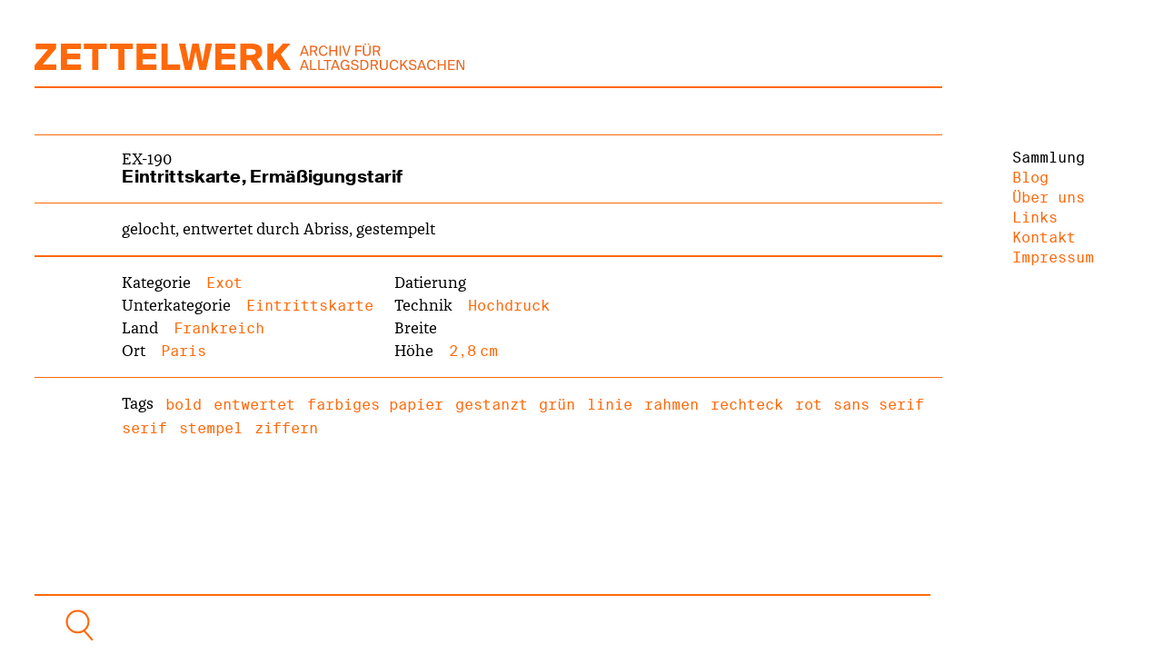

--- FILE ---
content_type: text/html; charset=UTF-8
request_url: https://www.zettelwerk.com/sammlung/eintrittskarte-ermaessigungstarif/
body_size: 11916
content:
<!DOCTYPE html>
<html lang="de">

<!-- ############ header.php BEGIN -->

<head>
<meta charset="UTF-8">
<meta http-equiv="content-type" content="text/html" >
<meta http-equiv="X-UA-Compatible" content="IE=edge,chrome=1">
<meta name="Description" content="Das Zettelwerk, ein Archiv f�r Alltagsdrucksachen, sammelt gedruckte Dokumente aus den letzten 100 Jahren, welche unseren Alltag begleiten.">
<meta name="Keywords" content="Alltagsdrucksachen,Print,Drucksachen,Archiv,Druck,Burg Giebichenstein,Halle,Typografie,Layout,Grafikdesign,Design,Editorial">
<meta name="author" content="Zettelwerk">
<meta name="viewport" content="width=device-width, initial-scale=1">
<meta name="geo.region" content="DE-SN">
<meta name="geo.placename" content="Halle, Deutschland">
<meta name="geo.position" content="51.3396802;12.3713006">


<!-- * Title * -->
<title>Eintrittskarte, Ermäßigungstarif | Zettelwerk</title>

<!-- * WP-Head * -->
<meta name='robots' content='max-image-preview:large' />
<link rel='stylesheet' id='wp-block-library-css' href='https://www.zettelwerk.com/wp-includes/css/dist/block-library/style.min.css?ver=6.3.7' type='text/css' media='all' />
<style id='classic-theme-styles-inline-css' type='text/css'>
/*! This file is auto-generated */
.wp-block-button__link{color:#fff;background-color:#32373c;border-radius:9999px;box-shadow:none;text-decoration:none;padding:calc(.667em + 2px) calc(1.333em + 2px);font-size:1.125em}.wp-block-file__button{background:#32373c;color:#fff;text-decoration:none}
</style>
<style id='global-styles-inline-css' type='text/css'>
body{--wp--preset--color--black: #000000;--wp--preset--color--cyan-bluish-gray: #abb8c3;--wp--preset--color--white: #ffffff;--wp--preset--color--pale-pink: #f78da7;--wp--preset--color--vivid-red: #cf2e2e;--wp--preset--color--luminous-vivid-orange: #ff6900;--wp--preset--color--luminous-vivid-amber: #fcb900;--wp--preset--color--light-green-cyan: #7bdcb5;--wp--preset--color--vivid-green-cyan: #00d084;--wp--preset--color--pale-cyan-blue: #8ed1fc;--wp--preset--color--vivid-cyan-blue: #0693e3;--wp--preset--color--vivid-purple: #9b51e0;--wp--preset--gradient--vivid-cyan-blue-to-vivid-purple: linear-gradient(135deg,rgba(6,147,227,1) 0%,rgb(155,81,224) 100%);--wp--preset--gradient--light-green-cyan-to-vivid-green-cyan: linear-gradient(135deg,rgb(122,220,180) 0%,rgb(0,208,130) 100%);--wp--preset--gradient--luminous-vivid-amber-to-luminous-vivid-orange: linear-gradient(135deg,rgba(252,185,0,1) 0%,rgba(255,105,0,1) 100%);--wp--preset--gradient--luminous-vivid-orange-to-vivid-red: linear-gradient(135deg,rgba(255,105,0,1) 0%,rgb(207,46,46) 100%);--wp--preset--gradient--very-light-gray-to-cyan-bluish-gray: linear-gradient(135deg,rgb(238,238,238) 0%,rgb(169,184,195) 100%);--wp--preset--gradient--cool-to-warm-spectrum: linear-gradient(135deg,rgb(74,234,220) 0%,rgb(151,120,209) 20%,rgb(207,42,186) 40%,rgb(238,44,130) 60%,rgb(251,105,98) 80%,rgb(254,248,76) 100%);--wp--preset--gradient--blush-light-purple: linear-gradient(135deg,rgb(255,206,236) 0%,rgb(152,150,240) 100%);--wp--preset--gradient--blush-bordeaux: linear-gradient(135deg,rgb(254,205,165) 0%,rgb(254,45,45) 50%,rgb(107,0,62) 100%);--wp--preset--gradient--luminous-dusk: linear-gradient(135deg,rgb(255,203,112) 0%,rgb(199,81,192) 50%,rgb(65,88,208) 100%);--wp--preset--gradient--pale-ocean: linear-gradient(135deg,rgb(255,245,203) 0%,rgb(182,227,212) 50%,rgb(51,167,181) 100%);--wp--preset--gradient--electric-grass: linear-gradient(135deg,rgb(202,248,128) 0%,rgb(113,206,126) 100%);--wp--preset--gradient--midnight: linear-gradient(135deg,rgb(2,3,129) 0%,rgb(40,116,252) 100%);--wp--preset--font-size--small: 13px;--wp--preset--font-size--medium: 20px;--wp--preset--font-size--large: 36px;--wp--preset--font-size--x-large: 42px;--wp--preset--spacing--20: 0.44rem;--wp--preset--spacing--30: 0.67rem;--wp--preset--spacing--40: 1rem;--wp--preset--spacing--50: 1.5rem;--wp--preset--spacing--60: 2.25rem;--wp--preset--spacing--70: 3.38rem;--wp--preset--spacing--80: 5.06rem;--wp--preset--shadow--natural: 6px 6px 9px rgba(0, 0, 0, 0.2);--wp--preset--shadow--deep: 12px 12px 50px rgba(0, 0, 0, 0.4);--wp--preset--shadow--sharp: 6px 6px 0px rgba(0, 0, 0, 0.2);--wp--preset--shadow--outlined: 6px 6px 0px -3px rgba(255, 255, 255, 1), 6px 6px rgba(0, 0, 0, 1);--wp--preset--shadow--crisp: 6px 6px 0px rgba(0, 0, 0, 1);}:where(.is-layout-flex){gap: 0.5em;}:where(.is-layout-grid){gap: 0.5em;}body .is-layout-flow > .alignleft{float: left;margin-inline-start: 0;margin-inline-end: 2em;}body .is-layout-flow > .alignright{float: right;margin-inline-start: 2em;margin-inline-end: 0;}body .is-layout-flow > .aligncenter{margin-left: auto !important;margin-right: auto !important;}body .is-layout-constrained > .alignleft{float: left;margin-inline-start: 0;margin-inline-end: 2em;}body .is-layout-constrained > .alignright{float: right;margin-inline-start: 2em;margin-inline-end: 0;}body .is-layout-constrained > .aligncenter{margin-left: auto !important;margin-right: auto !important;}body .is-layout-constrained > :where(:not(.alignleft):not(.alignright):not(.alignfull)){max-width: var(--wp--style--global--content-size);margin-left: auto !important;margin-right: auto !important;}body .is-layout-constrained > .alignwide{max-width: var(--wp--style--global--wide-size);}body .is-layout-flex{display: flex;}body .is-layout-flex{flex-wrap: wrap;align-items: center;}body .is-layout-flex > *{margin: 0;}body .is-layout-grid{display: grid;}body .is-layout-grid > *{margin: 0;}:where(.wp-block-columns.is-layout-flex){gap: 2em;}:where(.wp-block-columns.is-layout-grid){gap: 2em;}:where(.wp-block-post-template.is-layout-flex){gap: 1.25em;}:where(.wp-block-post-template.is-layout-grid){gap: 1.25em;}.has-black-color{color: var(--wp--preset--color--black) !important;}.has-cyan-bluish-gray-color{color: var(--wp--preset--color--cyan-bluish-gray) !important;}.has-white-color{color: var(--wp--preset--color--white) !important;}.has-pale-pink-color{color: var(--wp--preset--color--pale-pink) !important;}.has-vivid-red-color{color: var(--wp--preset--color--vivid-red) !important;}.has-luminous-vivid-orange-color{color: var(--wp--preset--color--luminous-vivid-orange) !important;}.has-luminous-vivid-amber-color{color: var(--wp--preset--color--luminous-vivid-amber) !important;}.has-light-green-cyan-color{color: var(--wp--preset--color--light-green-cyan) !important;}.has-vivid-green-cyan-color{color: var(--wp--preset--color--vivid-green-cyan) !important;}.has-pale-cyan-blue-color{color: var(--wp--preset--color--pale-cyan-blue) !important;}.has-vivid-cyan-blue-color{color: var(--wp--preset--color--vivid-cyan-blue) !important;}.has-vivid-purple-color{color: var(--wp--preset--color--vivid-purple) !important;}.has-black-background-color{background-color: var(--wp--preset--color--black) !important;}.has-cyan-bluish-gray-background-color{background-color: var(--wp--preset--color--cyan-bluish-gray) !important;}.has-white-background-color{background-color: var(--wp--preset--color--white) !important;}.has-pale-pink-background-color{background-color: var(--wp--preset--color--pale-pink) !important;}.has-vivid-red-background-color{background-color: var(--wp--preset--color--vivid-red) !important;}.has-luminous-vivid-orange-background-color{background-color: var(--wp--preset--color--luminous-vivid-orange) !important;}.has-luminous-vivid-amber-background-color{background-color: var(--wp--preset--color--luminous-vivid-amber) !important;}.has-light-green-cyan-background-color{background-color: var(--wp--preset--color--light-green-cyan) !important;}.has-vivid-green-cyan-background-color{background-color: var(--wp--preset--color--vivid-green-cyan) !important;}.has-pale-cyan-blue-background-color{background-color: var(--wp--preset--color--pale-cyan-blue) !important;}.has-vivid-cyan-blue-background-color{background-color: var(--wp--preset--color--vivid-cyan-blue) !important;}.has-vivid-purple-background-color{background-color: var(--wp--preset--color--vivid-purple) !important;}.has-black-border-color{border-color: var(--wp--preset--color--black) !important;}.has-cyan-bluish-gray-border-color{border-color: var(--wp--preset--color--cyan-bluish-gray) !important;}.has-white-border-color{border-color: var(--wp--preset--color--white) !important;}.has-pale-pink-border-color{border-color: var(--wp--preset--color--pale-pink) !important;}.has-vivid-red-border-color{border-color: var(--wp--preset--color--vivid-red) !important;}.has-luminous-vivid-orange-border-color{border-color: var(--wp--preset--color--luminous-vivid-orange) !important;}.has-luminous-vivid-amber-border-color{border-color: var(--wp--preset--color--luminous-vivid-amber) !important;}.has-light-green-cyan-border-color{border-color: var(--wp--preset--color--light-green-cyan) !important;}.has-vivid-green-cyan-border-color{border-color: var(--wp--preset--color--vivid-green-cyan) !important;}.has-pale-cyan-blue-border-color{border-color: var(--wp--preset--color--pale-cyan-blue) !important;}.has-vivid-cyan-blue-border-color{border-color: var(--wp--preset--color--vivid-cyan-blue) !important;}.has-vivid-purple-border-color{border-color: var(--wp--preset--color--vivid-purple) !important;}.has-vivid-cyan-blue-to-vivid-purple-gradient-background{background: var(--wp--preset--gradient--vivid-cyan-blue-to-vivid-purple) !important;}.has-light-green-cyan-to-vivid-green-cyan-gradient-background{background: var(--wp--preset--gradient--light-green-cyan-to-vivid-green-cyan) !important;}.has-luminous-vivid-amber-to-luminous-vivid-orange-gradient-background{background: var(--wp--preset--gradient--luminous-vivid-amber-to-luminous-vivid-orange) !important;}.has-luminous-vivid-orange-to-vivid-red-gradient-background{background: var(--wp--preset--gradient--luminous-vivid-orange-to-vivid-red) !important;}.has-very-light-gray-to-cyan-bluish-gray-gradient-background{background: var(--wp--preset--gradient--very-light-gray-to-cyan-bluish-gray) !important;}.has-cool-to-warm-spectrum-gradient-background{background: var(--wp--preset--gradient--cool-to-warm-spectrum) !important;}.has-blush-light-purple-gradient-background{background: var(--wp--preset--gradient--blush-light-purple) !important;}.has-blush-bordeaux-gradient-background{background: var(--wp--preset--gradient--blush-bordeaux) !important;}.has-luminous-dusk-gradient-background{background: var(--wp--preset--gradient--luminous-dusk) !important;}.has-pale-ocean-gradient-background{background: var(--wp--preset--gradient--pale-ocean) !important;}.has-electric-grass-gradient-background{background: var(--wp--preset--gradient--electric-grass) !important;}.has-midnight-gradient-background{background: var(--wp--preset--gradient--midnight) !important;}.has-small-font-size{font-size: var(--wp--preset--font-size--small) !important;}.has-medium-font-size{font-size: var(--wp--preset--font-size--medium) !important;}.has-large-font-size{font-size: var(--wp--preset--font-size--large) !important;}.has-x-large-font-size{font-size: var(--wp--preset--font-size--x-large) !important;}
.wp-block-navigation a:where(:not(.wp-element-button)){color: inherit;}
:where(.wp-block-post-template.is-layout-flex){gap: 1.25em;}:where(.wp-block-post-template.is-layout-grid){gap: 1.25em;}
:where(.wp-block-columns.is-layout-flex){gap: 2em;}:where(.wp-block-columns.is-layout-grid){gap: 2em;}
.wp-block-pullquote{font-size: 1.5em;line-height: 1.6;}
</style>
<link rel='stylesheet' id='style-css' href='https://www.zettelwerk.com/wp-content/themes/workshoptheme/style.css?ver=6.3.7' type='text/css' media='all' />
<script type='text/javascript' src='https://www.zettelwerk.com/wp-includes/js/jquery/jquery.min.js?ver=3.7.0' id='jquery-core-js'></script>
<script type='text/javascript' src='https://www.zettelwerk.com/wp-includes/js/jquery/jquery-migrate.min.js?ver=3.4.1' id='jquery-migrate-js'></script>
<script type='text/javascript' src='https://www.zettelwerk.com/wp-content/themes/workshoptheme/assets/js/burger-menu.js?ver=1' id='burger-menu-script-js'></script>
<link rel="https://api.w.org/" href="https://www.zettelwerk.com/wp-json/" /><link rel="EditURI" type="application/rsd+xml" title="RSD" href="https://www.zettelwerk.com/xmlrpc.php?rsd" />
<meta name="generator" content="WordPress 6.3.7" />
<link rel="canonical" href="https://www.zettelwerk.com/sammlung/eintrittskarte-ermaessigungstarif/" />
<link rel='shortlink' href='https://www.zettelwerk.com/?p=828' />
<link rel="alternate" type="application/json+oembed" href="https://www.zettelwerk.com/wp-json/oembed/1.0/embed?url=https%3A%2F%2Fwww.zettelwerk.com%2Fsammlung%2Feintrittskarte-ermaessigungstarif%2F" />
<link rel="alternate" type="text/xml+oembed" href="https://www.zettelwerk.com/wp-json/oembed/1.0/embed?url=https%3A%2F%2Fwww.zettelwerk.com%2Fsammlung%2Feintrittskarte-ermaessigungstarif%2F&#038;format=xml" />
<link rel="icon" href="https://www.zettelwerk.com/wp-content/uploads/cropped-icon-1-32x32.png" sizes="32x32" />
<link rel="icon" href="https://www.zettelwerk.com/wp-content/uploads/cropped-icon-1-192x192.png" sizes="192x192" />
<link rel="apple-touch-icon" href="https://www.zettelwerk.com/wp-content/uploads/cropped-icon-1-180x180.png" />
<meta name="msapplication-TileImage" content="https://www.zettelwerk.com/wp-content/uploads/cropped-icon-1-270x270.png" />

<!-- * favicon * -->
<link rel="shortcut icon" href="https://www.zettelwerk.com/wp-content/themes/workshoptheme/favicon.ico">
</head>

<body class="zettel-template-default single single-zettel postid-828">

<div id="page" class="hfeed">
	<div class="links">
	<div id="branding">
		
		<div class="logowrapper">
			<div class="logo"><a href="http://www.zettelwerk.com"><img src="https://www.zettelwerk.com/wp-content/themes/workshoptheme/assets/images/logo.svg" alt="Zettelwerk"></a></div><!-- .logo -->
			<div class="logoclaim"><img src="https://www.zettelwerk.com/wp-content/themes/workshoptheme/assets/images/logo-archivfueralltagsdrucksachen.svg" alt="Archiv f�r Alltagsdrucksachen"></div><!-- .logoclaim -->
		</div><!-- .logowrapper -->
		
		<div id="navi">
				<div id="popout">
								<div class="menu-hauptmenue-container"><ul id="menu-hauptmenue" class="menu"><li id="menu-item-2138" class="menu-item menu-item-type-custom menu-item-object-custom menu-item-2138"><a href="https://www.zettelwerk.com/zettelsuchergebnisse/#line1">Sammlung</a></li>
<li id="menu-item-126" class="menu-item menu-item-type-taxonomy menu-item-object-category menu-item-126"><a href="https://www.zettelwerk.com/category/blog/">Blog</a></li>
<li id="menu-item-131" class="menu-item menu-item-type-post_type menu-item-object-page menu-item-131"><a href="https://www.zettelwerk.com/ueber-uns/">Über uns</a></li>
<li id="menu-item-2170" class="menu-item menu-item-type-post_type menu-item-object-page menu-item-2170"><a href="https://www.zettelwerk.com/links/">Links</a></li>
<li id="menu-item-2171" class="menu-item menu-item-type-post_type menu-item-object-page menu-item-2171"><a href="https://www.zettelwerk.com/kontakt/">Kontakt</a></li>
<li id="menu-item-2172" class="menu-item menu-item-type-post_type menu-item-object-page menu-item-2172"><a href="https://www.zettelwerk.com/impressum/">Impressum</a></li>
</ul></div>			</div><!-- #popout -->
			
			<div id="toggle"><img src="https://www.zettelwerk.com/wp-content/themes/workshoptheme/assets/images/menue.svg" class="hamburger active"><img src="https://www.zettelwerk.com/wp-content/themes/workshoptheme/assets/images/cross.svg" class="cross inactive"></div><!-- #toggle -->
								
		</div><!-- #navi  -->


	</div><!-- #branding -->
	
<div id="main">

<!-- ############ header.php END -->
<!-- ############ single-zettel.php BEGIN -->

<div id="primary">
<div id="content" role="main">
				







<article>

	<div class="slider">
	
	
		
	
	
	</div><!-- .slider -->
	<div id="line2"></div>
	<section class="eigenschaften">
		<div class="signatur"><span class="wert">EX-190</span></div>
		<h1>Eintrittskarte, Ermäßigungstarif</h1>
	<div id="line2"></div>
	
	

		<ul class="tabelle1">
		
		<p>gelocht, entwertet durch Abriss, gestempelt</p>
		
		

			<li class="beziehung">
			</li>
			<li><div id="line2"></div></li>
						  
		</ul>





		

	
<div class="block23">
	<ul class="tabelle2">
		<li class="kategorie">
		 <div class="Kategorie"><p>Kategorie <span class="wert">
    <a href="http://www.zettelwerk.com/zettelsuchergebnisse/?_sft_ueberkategorie=exot#line1">Exot</a> 	</span></p></div>
		</li>

		<li class="unterkategorie">
		<div class="Unterkategorie"><p>Unterkategorie <span class="wert">
    <a href="http://www.zettelwerk.com/zettelsuchergebnisse/?_sft_ueberkategorie=#line1">Eintrittskarte</a> 	</span></p></div>
		</li>

		<li class="land">
		 <p>Land <a href="http://www.zettelwerk.com/?sfid=134&_sf_s=Frankreich#line1">Frankreich</a></p>
		</li>

		
		<li class="ort">
		 <p>Ort <a href="http://www.zettelwerk.com/?sfid=134&_sf_s=Paris#line1">Paris</a></p>
		</li>
	</ul><!-- .tabelle1 -->
	
	
	
	<ul class="tabelle3">
		
		<li class="datierung">
			<p>Datierung  <a href="http://www.zettelwerk.com/?sfid=134&_sf_s=#line1"></a></p>
		</li>
		
		<li class="technik">
			<p>Technik  <a href="http://www.zettelwerk.com/?sfid=134&_sf_s=Hochdruck#line1">Hochdruck</a></p>
		</li>

		<li class="breite">
			<p>Breite <a></a></p>
		</li>
		
		<li class="hoehe">
			<p>Höhe <a>2,8&emsp14;cm</a></p>
		</li>
	</ul><!-- .tabelle3 -->
</div><!-- .block23 -->	
	
	<div id="line2"></div>	
	
	
	<ul class="tabelle4">
	
	<li class="tags">
	<p>Tags<a><ul><li><a href="https://www.zettelwerk.com/tag/bold/" rel="tag">bold</a></li><li><a href="https://www.zettelwerk.com/tag/entwertet/" rel="tag">entwertet</a></li><li><a href="https://www.zettelwerk.com/tag/farbiges-papier/" rel="tag">farbiges papier</a></li><li><a href="https://www.zettelwerk.com/tag/gestanzt/" rel="tag">gestanzt</a></li><li><a href="https://www.zettelwerk.com/tag/gruen/" rel="tag">grün</a></li><li><a href="https://www.zettelwerk.com/tag/linie/" rel="tag">linie</a></li><li><a href="https://www.zettelwerk.com/tag/rahmen/" rel="tag">rahmen</a></li><li><a href="https://www.zettelwerk.com/tag/rechteck/" rel="tag">rechteck</a></li><li><a href="https://www.zettelwerk.com/tag/rot/" rel="tag">rot</a></li><li><a href="https://www.zettelwerk.com/tag/sans-serif/" rel="tag">sans serif</a></li><li><a href="https://www.zettelwerk.com/tag/serif/" rel="tag">serif</a></li><li><a href="https://www.zettelwerk.com/tag/stempel/" rel="tag">stempel</a></li><li><a href="https://www.zettelwerk.com/tag/ziffern/" rel="tag">ziffern</a></li></ul></a></p>
	</li>
	</ul><!-- .tabelle4 -->
				
</section> <!-- .eigenschaften -->
</article>


			</div><!-- #content -->
		</div><!-- #primary -->
		
		
<!-- ############ single-zettel.php ENDE -->

<!-- ############ footer.php BEGINN -->

		<div id="spacerbeforesearch">&nbsp;</div>
	
		<div id="search">
	
		<form data-sf-form-id='185' data-is-rtl='0' data-maintain-state='' data-results-url='https://www.zettelwerk.com/zettelsuchergebnisse/' data-ajax-form-url='https://www.zettelwerk.com/?sfid=185&amp;sf_action=get_data&amp;sf_data=form' data-display-result-method='archive' data-use-history-api='1' data-template-loaded='0' data-lang-code='' data-ajax='0' data-init-paged='1' data-auto-update='1' data-auto-count='1' data-auto-count-refresh-mode='1' action='https://www.zettelwerk.com/zettelsuchergebnisse/' method='post' class='searchandfilter' id='search-filter-form-185' autocomplete='off' data-instance-count='1'><ul><li class="sf-field-search" data-sf-field-name="search" data-sf-field-type="search" data-sf-field-input-type="">		<label><input placeholder="Zettelarchiv durchsuchen…" name="_sf_search[]" class="sf-input-text" type="text" value="" title=""></label>		</li><li class="sf-field-taxonomy-ueberkategorie" data-sf-field-name="_sft_ueberkategorie" data-sf-field-type="taxonomy" data-sf-field-input-type="radio">		<ul class="">
			
			<li class="sf-level-0 sf-item-0 sf-option-active" data-sf-count="0" data-sf-depth="0"><input  class="sf-input-radio" type="radio" value="" name="_sft_ueberkategorie[]" checked="checked" id="sf-input-aaa0986d74a29d34f2b4ccc3cf3b1142"><label class="sf-label-radio" for="sf-input-aaa0986d74a29d34f2b4ccc3cf3b1142">Alle Kategorien</label></li><li class="sf-level-0 sf-item-465" data-sf-count="26" data-sf-depth="0"><input  class="sf-input-radio" type="radio" value="geschaeftspapier" name="_sft_ueberkategorie[]" id="sf-input-4d91ce8330ae185308c88353d38447b7"><label class="sf-label-radio" for="sf-input-4d91ce8330ae185308c88353d38447b7">Geschäftspapier</label></li><li class="sf-level-0 sf-item-466" data-sf-count="30" data-sf-depth="0"><input  class="sf-input-radio" type="radio" value="identitaet" name="_sft_ueberkategorie[]" id="sf-input-fc3929f3596983040057c05be4282d06"><label class="sf-label-radio" for="sf-input-fc3929f3596983040057c05be4282d06">Identität</label></li><li class="sf-level-0 sf-item-467" data-sf-count="42" data-sf-depth="0"><input  class="sf-input-radio" type="radio" value="marke" name="_sft_ueberkategorie[]" id="sf-input-50b98344aa00ed5c70da2b6e3c25c1af"><label class="sf-label-radio" for="sf-input-50b98344aa00ed5c70da2b6e3c25c1af">Marke</label></li><li class="sf-level-0 sf-item-468" data-sf-count="19" data-sf-depth="0"><input  class="sf-input-radio" type="radio" value="post" name="_sft_ueberkategorie[]" id="sf-input-d45dfe5877a14f10e2b171e1d78a6858"><label class="sf-label-radio" for="sf-input-d45dfe5877a14f10e2b171e1d78a6858">Post</label></li><li class="sf-level-0 sf-item-469" data-sf-count="8" data-sf-depth="0"><input  class="sf-input-radio" type="radio" value="sonstige" name="_sft_ueberkategorie[]" id="sf-input-96cb6c96622112e33480f770d447532d"><label class="sf-label-radio" for="sf-input-96cb6c96622112e33480f770d447532d">Sonstige</label></li><li class="sf-level-0 sf-item-470" data-sf-count="20" data-sf-depth="0"><input  class="sf-input-radio" type="radio" value="transport" name="_sft_ueberkategorie[]" id="sf-input-540c4f98fb31274c28419e21a772763b"><label class="sf-label-radio" for="sf-input-540c4f98fb31274c28419e21a772763b">Transport</label></li><li class="sf-level-0 sf-item-471" data-sf-count="30" data-sf-depth="0"><input  class="sf-input-radio" type="radio" value="verbraucherinformation" name="_sft_ueberkategorie[]" id="sf-input-00b68090abf26010557f3fbdd83cacd0"><label class="sf-label-radio" for="sf-input-00b68090abf26010557f3fbdd83cacd0">Verbraucherinformation</label></li><li class="sf-level-0 sf-item-472" data-sf-count="30" data-sf-depth="0"><input  class="sf-input-radio" type="radio" value="verpackung" name="_sft_ueberkategorie[]" id="sf-input-314b96b10b1dfdc5f7921404502d2528"><label class="sf-label-radio" for="sf-input-314b96b10b1dfdc5f7921404502d2528">Verpackung</label></li><li class="sf-level-0 sf-item-462" data-sf-count="24" data-sf-depth="0"><input  class="sf-input-radio" type="radio" value="bescheinigung" name="_sft_ueberkategorie[]" id="sf-input-a696b5b369043d4fd8508d2681577e52"><label class="sf-label-radio" for="sf-input-a696b5b369043d4fd8508d2681577e52">Bescheinigung</label></li><li class="sf-level-0 sf-item-473" data-sf-count="35" data-sf-depth="0"><input  class="sf-input-radio" type="radio" value="werbemittel" name="_sft_ueberkategorie[]" id="sf-input-621eb393183b79a5812bb7b4690b9df7"><label class="sf-label-radio" for="sf-input-621eb393183b79a5812bb7b4690b9df7">Werbemittel</label></li><li class="sf-level-0 sf-item-463" data-sf-count="8" data-sf-depth="0"><input  class="sf-input-radio" type="radio" value="bildungsinformation" name="_sft_ueberkategorie[]" id="sf-input-688189469126dc34c59ba0dc4efcc7cf"><label class="sf-label-radio" for="sf-input-688189469126dc34c59ba0dc4efcc7cf">Bildungsinformation</label></li><li class="sf-level-0 sf-item-464" data-sf-count="21" data-sf-depth="0"><input  class="sf-input-radio" type="radio" value="exot" name="_sft_ueberkategorie[]" id="sf-input-dd595ff3a89fb48484f733b1c90c591f"><label class="sf-label-radio" for="sf-input-dd595ff3a89fb48484f733b1c90c591f">Exot</label></li>		</ul>
		</li><li class="sf-field-taxonomy-unterkategorie" data-sf-field-name="_sft_unterkategorie" data-sf-field-type="taxonomy" data-sf-field-input-type="radio">		<ul class="">
			
			<li class="sf-level-0 sf-item-0 sf-option-active" data-sf-count="0" data-sf-depth="0"><input  class="sf-input-radio" type="radio" value="" name="_sft_unterkategorie[]" checked="checked" id="sf-input-8a081b3f3d714f7182bfbeff77ea3d99"><label class="sf-label-radio" for="sf-input-8a081b3f3d714f7182bfbeff77ea3d99">Alle Unterkategorien</label></li><li class="sf-level-0 sf-item-419" data-sf-count="1" data-sf-depth="0"><input  class="sf-input-radio" type="radio" value="anmeldebestaetigung" name="_sft_unterkategorie[]" id="sf-input-c34c2bf98db126649525e6f8c8263d58"><label class="sf-label-radio" for="sf-input-c34c2bf98db126649525e6f8c8263d58">Anmeldebestätigung</label></li><li class="sf-level-0 sf-item-422" data-sf-count="1" data-sf-depth="0"><input  class="sf-input-radio" type="radio" value="antrag" name="_sft_unterkategorie[]" id="sf-input-e3698e49a4a11da44a96e1d155432d7b"><label class="sf-label-radio" for="sf-input-e3698e49a4a11da44a96e1d155432d7b">Antrag</label></li><li class="sf-level-0 sf-item-447" data-sf-count="2" data-sf-depth="0"><input  class="sf-input-radio" type="radio" value="aufkleber" name="_sft_unterkategorie[]" id="sf-input-53648babed569178e763b6ad1db64ae5"><label class="sf-label-radio" for="sf-input-53648babed569178e763b6ad1db64ae5">Aufkleber</label></li><li class="sf-level-0 sf-item-431" data-sf-count="1" data-sf-depth="0"><input  class="sf-input-radio" type="radio" value="ausweis" name="_sft_unterkategorie[]" id="sf-input-43f48cde17e7764626eae96933dfda42"><label class="sf-label-radio" for="sf-input-43f48cde17e7764626eae96933dfda42">Ausweis</label></li><li class="sf-level-0 sf-item-423" data-sf-count="1" data-sf-depth="0"><input  class="sf-input-radio" type="radio" value="beleg" name="_sft_unterkategorie[]" id="sf-input-c4b1913e12ba0554ec59c22313efce23"><label class="sf-label-radio" for="sf-input-c4b1913e12ba0554ec59c22313efce23">Beleg</label></li><li class="sf-level-0 sf-item-393" data-sf-count="3" data-sf-depth="0"><input  class="sf-input-radio" type="radio" value="bibliothek" name="_sft_unterkategorie[]" id="sf-input-4182bdd6684919505d4e7ebb415547bb"><label class="sf-label-radio" for="sf-input-4182bdd6684919505d4e7ebb415547bb">Bibliothek</label></li><li class="sf-level-0 sf-item-441" data-sf-count="2" data-sf-depth="0"><input  class="sf-input-radio" type="radio" value="brief" name="_sft_unterkategorie[]" id="sf-input-e30bda16f3014c96bccfd165be0ad650"><label class="sf-label-radio" for="sf-input-e30bda16f3014c96bccfd165be0ad650">Brief</label></li><li class="sf-level-0 sf-item-421" data-sf-count="1" data-sf-depth="0"><input  class="sf-input-radio" type="radio" value="briefpapier" name="_sft_unterkategorie[]" id="sf-input-53527c805d0d6f66d899672badf96ea4"><label class="sf-label-radio" for="sf-input-53527c805d0d6f66d899672badf96ea4">Briefpapier</label></li><li class="sf-level-0 sf-item-437" data-sf-count="2" data-sf-depth="0"><input  class="sf-input-radio" type="radio" value="briefumschlag" name="_sft_unterkategorie[]" id="sf-input-96f8312256fecacf32472b4ba806c4c8"><label class="sf-label-radio" for="sf-input-96f8312256fecacf32472b4ba806c4c8">Briefumschlag</label></li><li class="sf-level-0 sf-item-408" data-sf-count="3" data-sf-depth="0"><input  class="sf-input-radio" type="radio" value="broschuere" name="_sft_unterkategorie[]" id="sf-input-af3c5b88ba59569a4c2bc053c131a3ab"><label class="sf-label-radio" for="sf-input-af3c5b88ba59569a4c2bc053c131a3ab">Broschüre</label></li><li class="sf-level-0 sf-item-435" data-sf-count="1" data-sf-depth="0"><input  class="sf-input-radio" type="radio" value="coupon" name="_sft_unterkategorie[]" id="sf-input-fb6c11316d3a80f249339229016d1769"><label class="sf-label-radio" for="sf-input-fb6c11316d3a80f249339229016d1769">Coupon</label></li><li class="sf-level-0 sf-item-450" data-sf-count="1" data-sf-depth="0"><input  class="sf-input-radio" type="radio" value="einleger" name="_sft_unterkategorie[]" id="sf-input-df97823ddedde99d50f203972642611c"><label class="sf-label-radio" for="sf-input-df97823ddedde99d50f203972642611c">Einleger</label></li><li class="sf-level-0 sf-item-409" data-sf-count="36" data-sf-depth="0"><input  class="sf-input-radio" type="radio" value="eintrittskarte" name="_sft_unterkategorie[]" id="sf-input-93dcb62b87d8802ad331347d15f968dc"><label class="sf-label-radio" for="sf-input-93dcb62b87d8802ad331347d15f968dc">Eintrittskarte</label></li><li class="sf-level-0 sf-item-400" data-sf-count="2" data-sf-depth="0"><input  class="sf-input-radio" type="radio" value="empfangsbescheinigung" name="_sft_unterkategorie[]" id="sf-input-78651ffaab29eebb3362a05758989f43"><label class="sf-label-radio" for="sf-input-78651ffaab29eebb3362a05758989f43">Empfangsbescheinigung</label></li><li class="sf-level-0 sf-item-394" data-sf-count="1" data-sf-depth="0"><input  class="sf-input-radio" type="radio" value="entnahmezettel" name="_sft_unterkategorie[]" id="sf-input-08c2d41384363a7e9c838305afa44177"><label class="sf-label-radio" for="sf-input-08c2d41384363a7e9c838305afa44177">Entnahmezettel</label></li><li class="sf-level-0 sf-item-410" data-sf-count="9" data-sf-depth="0"><input  class="sf-input-radio" type="radio" value="etikett" name="_sft_unterkategorie[]" id="sf-input-2e3b8f0cd3e7eeda1dfd4ea62f79f1f3"><label class="sf-label-radio" for="sf-input-2e3b8f0cd3e7eeda1dfd4ea62f79f1f3">Etikett</label></li><li class="sf-level-0 sf-item-411" data-sf-count="22" data-sf-depth="0"><input  class="sf-input-radio" type="radio" value="fahrkarte" name="_sft_unterkategorie[]" id="sf-input-3b5e85aa397b6fe07c23a70c120c7f41"><label class="sf-label-radio" for="sf-input-3b5e85aa397b6fe07c23a70c120c7f41">Fahrkarte</label></li><li class="sf-level-0 sf-item-445" data-sf-count="1" data-sf-depth="0"><input  class="sf-input-radio" type="radio" value="fahrplan" name="_sft_unterkategorie[]" id="sf-input-b1c223fb43241d6e147b5b6153dfccfb"><label class="sf-label-radio" for="sf-input-b1c223fb43241d6e147b5b6153dfccfb">Fahrplan</label></li><li class="sf-level-0 sf-item-448" data-sf-count="4" data-sf-depth="0"><input  class="sf-input-radio" type="radio" value="faltblatt" name="_sft_unterkategorie[]" id="sf-input-f2da4092d2243fcde65bc1a84dbed377"><label class="sf-label-radio" for="sf-input-f2da4092d2243fcde65bc1a84dbed377">Faltblatt</label></li><li class="sf-level-0 sf-item-452" data-sf-count="8" data-sf-depth="0"><input  class="sf-input-radio" type="radio" value="flyer" name="_sft_unterkategorie[]" id="sf-input-99f7523e4f0c0e8873969f32a911aedc"><label class="sf-label-radio" for="sf-input-99f7523e4f0c0e8873969f32a911aedc">Flyer</label></li><li class="sf-level-0 sf-item-424" data-sf-count="2" data-sf-depth="0"><input  class="sf-input-radio" type="radio" value="formular" name="_sft_unterkategorie[]" id="sf-input-40f5a85a5f7676895d42f075552a4daf"><label class="sf-label-radio" for="sf-input-40f5a85a5f7676895d42f075552a4daf">Formular</label></li><li class="sf-level-0 sf-item-402" data-sf-count="1" data-sf-depth="0"><input  class="sf-input-radio" type="radio" value="garantienachweis" name="_sft_unterkategorie[]" id="sf-input-5b237640b682d7174733c0b3b97b10cd"><label class="sf-label-radio" for="sf-input-5b237640b682d7174733c0b3b97b10cd">Garantienachweis</label></li><li class="sf-level-0 sf-item-401" data-sf-count="3" data-sf-depth="0"><input  class="sf-input-radio" type="radio" value="garantieurkunde" name="_sft_unterkategorie[]" id="sf-input-763442d8f499f232a40e43b590329902"><label class="sf-label-radio" for="sf-input-763442d8f499f232a40e43b590329902">Garantieurkunde</label></li><li class="sf-level-0 sf-item-415" data-sf-count="10" data-sf-depth="0"><input  class="sf-input-radio" type="radio" value="gebrauchsanleitung" name="_sft_unterkategorie[]" id="sf-input-9932e3a308e22a951898746f988ec204"><label class="sf-label-radio" for="sf-input-9932e3a308e22a951898746f988ec204">Gebrauchsanleitung</label></li><li class="sf-level-0 sf-item-432" data-sf-count="1" data-sf-depth="0"><input  class="sf-input-radio" type="radio" value="geburtsurkunde" name="_sft_unterkategorie[]" id="sf-input-26c7bbedea23471c01102122876f825a"><label class="sf-label-radio" for="sf-input-26c7bbedea23471c01102122876f825a">Geburtsurkunde</label></li><li class="sf-level-0 sf-item-434" data-sf-count="2" data-sf-depth="0"><input  class="sf-input-radio" type="radio" value="geldschein" name="_sft_unterkategorie[]" id="sf-input-2f8555366194ced669295b15bf30eb8c"><label class="sf-label-radio" for="sf-input-2f8555366194ced669295b15bf30eb8c">Geldschein</label></li><li class="sf-level-0 sf-item-406" data-sf-count="6" data-sf-depth="0"><input  class="sf-input-radio" type="radio" value="gesundheit" name="_sft_unterkategorie[]" id="sf-input-3ad8684f15d784419152f74b77be2b58"><label class="sf-label-radio" for="sf-input-3ad8684f15d784419152f74b77be2b58">Gesundheit</label></li><li class="sf-level-0 sf-item-439" data-sf-count="3" data-sf-depth="0"><input  class="sf-input-radio" type="radio" value="grusskarte" name="_sft_unterkategorie[]" id="sf-input-0447e6a0ec064c4c1c607397aefceac7"><label class="sf-label-radio" for="sf-input-0447e6a0ec064c4c1c607397aefceac7">Grußkarte</label></li><li class="sf-level-0 sf-item-436" data-sf-count="1" data-sf-depth="0"><input  class="sf-input-radio" type="radio" value="gutscheinmarke" name="_sft_unterkategorie[]" id="sf-input-33835506aa80e5178aff07b5495d7fc2"><label class="sf-label-radio" for="sf-input-33835506aa80e5178aff07b5495d7fc2">Gutscheinmarke</label></li><li class="sf-level-0 sf-item-425" data-sf-count="9" data-sf-depth="0"><input  class="sf-input-radio" type="radio" value="impfausweis" name="_sft_unterkategorie[]" id="sf-input-c224559542a7728d167c0f754867558d"><label class="sf-label-radio" for="sf-input-c224559542a7728d167c0f754867558d">Impfausweis</label></li><li class="sf-level-0 sf-item-444" data-sf-count="2" data-sf-depth="0"><input  class="sf-input-radio" type="radio" value="kalender" name="_sft_unterkategorie[]" id="sf-input-44518a484ba21cedd5a56f5ef3f07fe7"><label class="sf-label-radio" for="sf-input-44518a484ba21cedd5a56f5ef3f07fe7">Kalender</label></li><li class="sf-level-0 sf-item-397" data-sf-count="1" data-sf-depth="0"><input  class="sf-input-radio" type="radio" value="krankschreibung" name="_sft_unterkategorie[]" id="sf-input-3514d43ae4f3b57caef2b42718cf6d0b"><label class="sf-label-radio" for="sf-input-3514d43ae4f3b57caef2b42718cf6d0b">Krankschreibung</label></li><li class="sf-level-0 sf-item-399" data-sf-count="1" data-sf-depth="0"><input  class="sf-input-radio" type="radio" value="leistungsschein" name="_sft_unterkategorie[]" id="sf-input-75f654094e67f395f444a9412b4b3f29"><label class="sf-label-radio" for="sf-input-75f654094e67f395f444a9412b4b3f29">Leistungsschein</label></li><li class="sf-level-0 sf-item-428" data-sf-count="2" data-sf-depth="0"><input  class="sf-input-radio" type="radio" value="mitgliedsausweis" name="_sft_unterkategorie[]" id="sf-input-8cb7a863d435451e7f092ae0c7f219c7"><label class="sf-label-radio" for="sf-input-8cb7a863d435451e7f092ae0c7f219c7">Mitgliedsausweis</label></li><li class="sf-level-0 sf-item-449" data-sf-count="1" data-sf-depth="0"><input  class="sf-input-radio" type="radio" value="nadeletui" name="_sft_unterkategorie[]" id="sf-input-2c100f4f3849ee373676cd4a7eca5da5"><label class="sf-label-radio" for="sf-input-2c100f4f3849ee373676cd4a7eca5da5">Nadeletui</label></li><li class="sf-level-0 sf-item-440" data-sf-count="2" data-sf-depth="0"><input  class="sf-input-radio" type="radio" value="paketaufkleber" name="_sft_unterkategorie[]" id="sf-input-0be61cb40236a742ec81383d8bee1ba0"><label class="sf-label-radio" for="sf-input-0be61cb40236a742ec81383d8bee1ba0">Paketaufkleber</label></li><li class="sf-level-0 sf-item-414" data-sf-count="1" data-sf-depth="0"><input  class="sf-input-radio" type="radio" value="personalausweis" name="_sft_unterkategorie[]" id="sf-input-7068b4ade7ac8daf7542fa4076f89184"><label class="sf-label-radio" for="sf-input-7068b4ade7ac8daf7542fa4076f89184">Personalausweis</label></li><li class="sf-level-0 sf-item-446" data-sf-count="1" data-sf-depth="0"><input  class="sf-input-radio" type="radio" value="pflegehinweis" name="_sft_unterkategorie[]" id="sf-input-f86fd92362809f73a85507f1c515de10"><label class="sf-label-radio" for="sf-input-f86fd92362809f73a85507f1c515de10">Pflegehinweis</label></li><li class="sf-level-0 sf-item-457" data-sf-count="1" data-sf-depth="0"><input  class="sf-input-radio" type="radio" value="pilsdeckchen" name="_sft_unterkategorie[]" id="sf-input-bbf8a926fb1227446cf08b6726cfcf0f"><label class="sf-label-radio" for="sf-input-bbf8a926fb1227446cf08b6726cfcf0f">Pilsdeckchen</label></li><li class="sf-level-0 sf-item-405" data-sf-count="1" data-sf-depth="0"><input  class="sf-input-radio" type="radio" value="politik" name="_sft_unterkategorie[]" id="sf-input-1ce0842df146a8b0eabf7f845f68dbd3"><label class="sf-label-radio" for="sf-input-1ce0842df146a8b0eabf7f845f68dbd3">Politik</label></li><li class="sf-level-0 sf-item-412" data-sf-count="1" data-sf-depth="0"><input  class="sf-input-radio" type="radio" value="post" name="_sft_unterkategorie[]" id="sf-input-09d7ab9bba0f8da10e9932a32284e695"><label class="sf-label-radio" for="sf-input-09d7ab9bba0f8da10e9932a32284e695">Post</label></li><li class="sf-level-0 sf-item-438" data-sf-count="6" data-sf-depth="0"><input  class="sf-input-radio" type="radio" value="postkarte" name="_sft_unterkategorie[]" id="sf-input-bc319b9093a2cfca3708ea0cffb8e7a7"><label class="sf-label-radio" for="sf-input-bc319b9093a2cfca3708ea0cffb8e7a7">Postkarte</label></li><li class="sf-level-0 sf-item-420" data-sf-count="9" data-sf-depth="0"><input  class="sf-input-radio" type="radio" value="quittung" name="_sft_unterkategorie[]" id="sf-input-6c41b452f478f1ca908cb888a633bf4f"><label class="sf-label-radio" for="sf-input-6c41b452f478f1ca908cb888a633bf4f">Quittung</label></li><li class="sf-level-0 sf-item-418" data-sf-count="9" data-sf-depth="0"><input  class="sf-input-radio" type="radio" value="rechnung" name="_sft_unterkategorie[]" id="sf-input-c0a892a0c0b9580d872ccb5cf6f7b701"><label class="sf-label-radio" for="sf-input-c0a892a0c0b9580d872ccb5cf6f7b701">Rechnung</label></li><li class="sf-level-0 sf-item-426" data-sf-count="1" data-sf-depth="0"><input  class="sf-input-radio" type="radio" value="reisepass" name="_sft_unterkategorie[]" id="sf-input-1da237662f8c29b57f4c72611d1c49de"><label class="sf-label-radio" for="sf-input-1da237662f8c29b57f4c72611d1c49de">Reisepass</label></li><li class="sf-level-0 sf-item-461" data-sf-count="1" data-sf-depth="0"><input  class="sf-input-radio" type="radio" value="reklamemarke" name="_sft_unterkategorie[]" id="sf-input-9fe5a19f83269b8b138689e8bc9d61a3"><label class="sf-label-radio" for="sf-input-9fe5a19f83269b8b138689e8bc9d61a3">Reklamemarke</label></li><li class="sf-level-0 sf-item-453" data-sf-count="2" data-sf-depth="0"><input  class="sf-input-radio" type="radio" value="sammelbildchen" name="_sft_unterkategorie[]" id="sf-input-512835c335b914af7e725f66609985c7"><label class="sf-label-radio" for="sf-input-512835c335b914af7e725f66609985c7">Sammelbildchen</label></li><li class="sf-level-0 sf-item-404" data-sf-count="1" data-sf-depth="0"><input  class="sf-input-radio" type="radio" value="sammelbuch" name="_sft_unterkategorie[]" id="sf-input-5ee55b4aa3918558284be656e99da8e8"><label class="sf-label-radio" for="sf-input-5ee55b4aa3918558284be656e99da8e8">Sammelbuch</label></li><li class="sf-level-0 sf-item-455" data-sf-count="1" data-sf-depth="0"><input  class="sf-input-radio" type="radio" value="sammelkarte" name="_sft_unterkategorie[]" id="sf-input-275f635694ff1674fa051ddf53a263fe"><label class="sf-label-radio" for="sf-input-275f635694ff1674fa051ddf53a263fe">Sammelkarte</label></li><li class="sf-level-0 sf-item-416" data-sf-count="4" data-sf-depth="0"><input  class="sf-input-radio" type="radio" value="seifenblaettchen" name="_sft_unterkategorie[]" id="sf-input-575078857ee8992e0618006cb8cc07a3"><label class="sf-label-radio" for="sf-input-575078857ee8992e0618006cb8cc07a3">Seifenblättchen</label></li><li class="sf-level-0 sf-item-417" data-sf-count="3" data-sf-depth="0"><input  class="sf-input-radio" type="radio" value="sparbuch" name="_sft_unterkategorie[]" id="sf-input-32ed6fb272274971f5a46c9ab31fbd1c"><label class="sf-label-radio" for="sf-input-32ed6fb272274971f5a46c9ab31fbd1c">Sparbuch</label></li><li class="sf-level-0 sf-item-398" data-sf-count="1" data-sf-depth="0"><input  class="sf-input-radio" type="radio" value="studienbescheinigung" name="_sft_unterkategorie[]" id="sf-input-0f18ca98196c1058309976eecdc801bf"><label class="sf-label-radio" for="sf-input-0f18ca98196c1058309976eecdc801bf">Studienbescheinigung</label></li><li class="sf-level-0 sf-item-407" data-sf-count="2" data-sf-depth="0"><input  class="sf-input-radio" type="radio" value="stundenplan" name="_sft_unterkategorie[]" id="sf-input-46a973b798d6e36592386eb9daee25ae"><label class="sf-label-radio" for="sf-input-46a973b798d6e36592386eb9daee25ae">Stundenplan</label></li><li class="sf-level-0 sf-item-443" data-sf-count="1" data-sf-depth="0"><input  class="sf-input-radio" type="radio" value="taschenkalender" name="_sft_unterkategorie[]" id="sf-input-11aa997db8a2d7988be5f69882c00a20"><label class="sf-label-radio" for="sf-input-11aa997db8a2d7988be5f69882c00a20">Taschenkalender</label></li><li class="sf-level-0 sf-item-442" data-sf-count="1" data-sf-depth="0"><input  class="sf-input-radio" type="radio" value="telegramm" name="_sft_unterkategorie[]" id="sf-input-26cf4d23825eae3264a4892bbead12b6"><label class="sf-label-radio" for="sf-input-26cf4d23825eae3264a4892bbead12b6">Telegramm</label></li><li class="sf-level-0 sf-item-396" data-sf-count="6" data-sf-depth="0"><input  class="sf-input-radio" type="radio" value="tourismus" name="_sft_unterkategorie[]" id="sf-input-e946a731c6e95edb220dc1a243cd0f01"><label class="sf-label-radio" for="sf-input-e946a731c6e95edb220dc1a243cd0f01">Tourismus</label></li><li class="sf-level-0 sf-item-451" data-sf-count="12" data-sf-depth="0"><input  class="sf-input-radio" type="radio" value="tuete" name="_sft_unterkategorie[]" id="sf-input-9378dccc0094751d67054fb1de6fc334"><label class="sf-label-radio" for="sf-input-9378dccc0094751d67054fb1de6fc334">Tüte</label></li><li class="sf-level-0 sf-item-395" data-sf-count="2" data-sf-depth="0"><input  class="sf-input-radio" type="radio" value="ueberweisung" name="_sft_unterkategorie[]" id="sf-input-219542b0741104c00487296d85d2f53c"><label class="sf-label-radio" for="sf-input-219542b0741104c00487296d85d2f53c">Überweisung</label></li><li class="sf-level-0 sf-item-427" data-sf-count="9" data-sf-depth="0"><input  class="sf-input-radio" type="radio" value="urkunde" name="_sft_unterkategorie[]" id="sf-input-95002d258b68a5f910a2c223f4fdfc66"><label class="sf-label-radio" for="sf-input-95002d258b68a5f910a2c223f4fdfc66">Urkunde</label></li><li class="sf-level-0 sf-item-430" data-sf-count="1" data-sf-depth="0"><input  class="sf-input-radio" type="radio" value="verordnung" name="_sft_unterkategorie[]" id="sf-input-8baad7090c8dc43fd7a5791b265be554"><label class="sf-label-radio" for="sf-input-8baad7090c8dc43fd7a5791b265be554">Verordnung</label></li><li class="sf-level-0 sf-item-413" data-sf-count="6" data-sf-depth="0"><input  class="sf-input-radio" type="radio" value="verpackung" name="_sft_unterkategorie[]" id="sf-input-a320026d74642b1bbbc10370d64708e7"><label class="sf-label-radio" for="sf-input-a320026d74642b1bbbc10370d64708e7">Verpackung</label></li><li class="sf-level-0 sf-item-454" data-sf-count="4" data-sf-depth="0"><input  class="sf-input-radio" type="radio" value="visitenkarte" name="_sft_unterkategorie[]" id="sf-input-c1c6eedbbbd9cebd94963389c607a134"><label class="sf-label-radio" for="sf-input-c1c6eedbbbd9cebd94963389c607a134">Visitenkarte</label></li><li class="sf-level-0 sf-item-456" data-sf-count="3" data-sf-depth="0"><input  class="sf-input-radio" type="radio" value="werbepostkarte" name="_sft_unterkategorie[]" id="sf-input-491e501bc7388ae6ab6e3915c0e0d507"><label class="sf-label-radio" for="sf-input-491e501bc7388ae6ab6e3915c0e0d507">Werbepostkarte</label></li><li class="sf-level-0 sf-item-433" data-sf-count="2" data-sf-depth="0"><input  class="sf-input-radio" type="radio" value="wertmarke" name="_sft_unterkategorie[]" id="sf-input-b4d5580c81b5dd3e5dd756ac9b9ba913"><label class="sf-label-radio" for="sf-input-b4d5580c81b5dd3e5dd756ac9b9ba913">Wertmarke</label></li><li class="sf-level-0 sf-item-403" data-sf-count="2" data-sf-depth="0"><input  class="sf-input-radio" type="radio" value="wohnraumzuweisung" name="_sft_unterkategorie[]" id="sf-input-353fb126f22074b3c1bff7f30f827985"><label class="sf-label-radio" for="sf-input-353fb126f22074b3c1bff7f30f827985">Wohnraumzuweisung</label></li><li class="sf-level-0 sf-item-429" data-sf-count="4" data-sf-depth="0"><input  class="sf-input-radio" type="radio" value="zeugnis" name="_sft_unterkategorie[]" id="sf-input-7993a6a2eea2c769e951d470dd4d598a"><label class="sf-label-radio" for="sf-input-7993a6a2eea2c769e951d470dd4d598a">Zeugnis</label></li>		</ul>
		</li><li class="sf-field-post-meta-jahrzehnt" data-sf-field-name="_sfm_jahrzehnt" data-sf-field-type="post_meta" data-sf-field-input-type="radio" data-sf-meta-type="choice">		<ul class="">
			
			<li class="sf-level-0 sf-item-0 sf-option-active" data-sf-depth="0"><input  class="sf-input-radio" type="radio" value="" name="_sfm_jahrzehnt[]" checked="checked" id="sf-input-cde8931b66030e13c1fe74f9bbb61fda"><label class="sf-label-radio" for="sf-input-cde8931b66030e13c1fe74f9bbb61fda">Alle Jahrzehnte</label></li><li class="sf-level-0 " data-sf-count="1" data-sf-depth="0"><input  class="sf-input-radio" type="radio" value="1900er" name="_sfm_jahrzehnt[]" id="sf-input-8e7980560edfa1492899a28ee025db75"><label class="sf-label-radio" for="sf-input-8e7980560edfa1492899a28ee025db75">1900er</label></li><li class="sf-level-0 " data-sf-count="7" data-sf-depth="0"><input  class="sf-input-radio" type="radio" value="1910er" name="_sfm_jahrzehnt[]" id="sf-input-f6c9ce05217d5e689c34567b524f83f5"><label class="sf-label-radio" for="sf-input-f6c9ce05217d5e689c34567b524f83f5">1910er</label></li><li class="sf-level-0 " data-sf-count="6" data-sf-depth="0"><input  class="sf-input-radio" type="radio" value="1920er" name="_sfm_jahrzehnt[]" id="sf-input-6d912f5a1f859d9c711d56e8d381ce0e"><label class="sf-label-radio" for="sf-input-6d912f5a1f859d9c711d56e8d381ce0e">1920er</label></li><li class="sf-level-0 " data-sf-count="6" data-sf-depth="0"><input  class="sf-input-radio" type="radio" value="1930er" name="_sfm_jahrzehnt[]" id="sf-input-f4ea470884f9bc91ca2f268d9807f5a5"><label class="sf-label-radio" for="sf-input-f4ea470884f9bc91ca2f268d9807f5a5">1930er</label></li><li class="sf-level-0 " data-sf-count="4" data-sf-depth="0"><input  class="sf-input-radio" type="radio" value="1940er" name="_sfm_jahrzehnt[]" id="sf-input-13bae6a332adef23d78979c55fb6d160"><label class="sf-label-radio" for="sf-input-13bae6a332adef23d78979c55fb6d160">1940er</label></li><li class="sf-level-0 " data-sf-count="12" data-sf-depth="0"><input  class="sf-input-radio" type="radio" value="1950er" name="_sfm_jahrzehnt[]" id="sf-input-9b5e9369d179ea38ad4e080013a3e229"><label class="sf-label-radio" for="sf-input-9b5e9369d179ea38ad4e080013a3e229">1950er</label></li><li class="sf-level-0 " data-sf-count="24" data-sf-depth="0"><input  class="sf-input-radio" type="radio" value="1960er" name="_sfm_jahrzehnt[]" id="sf-input-f8eb723b02ac9e17059cbad9c460b9bf"><label class="sf-label-radio" for="sf-input-f8eb723b02ac9e17059cbad9c460b9bf">1960er</label></li><li class="sf-level-0 " data-sf-count="20" data-sf-depth="0"><input  class="sf-input-radio" type="radio" value="1970er" name="_sfm_jahrzehnt[]" id="sf-input-98ca58c31d618bfce3055387faddfd5a"><label class="sf-label-radio" for="sf-input-98ca58c31d618bfce3055387faddfd5a">1970er</label></li><li class="sf-level-0 " data-sf-count="20" data-sf-depth="0"><input  class="sf-input-radio" type="radio" value="1980er" name="_sfm_jahrzehnt[]" id="sf-input-9d6ebc5c528dd35ac14dd887300e5a50"><label class="sf-label-radio" for="sf-input-9d6ebc5c528dd35ac14dd887300e5a50">1980er</label></li><li class="sf-level-0 " data-sf-count="16" data-sf-depth="0"><input  class="sf-input-radio" type="radio" value="1990er" name="_sfm_jahrzehnt[]" id="sf-input-fcc4122fd97afa88b67af769e05cbde5"><label class="sf-label-radio" for="sf-input-fcc4122fd97afa88b67af769e05cbde5">1990er</label></li><li class="sf-level-0 " data-sf-count="18" data-sf-depth="0"><input  class="sf-input-radio" type="radio" value="2000er" name="_sfm_jahrzehnt[]" id="sf-input-1d2d7015e7f37fe523f51f60b2506aab"><label class="sf-label-radio" for="sf-input-1d2d7015e7f37fe523f51f60b2506aab">2000er</label></li><li class="sf-level-0 " data-sf-count="24" data-sf-depth="0"><input  class="sf-input-radio" type="radio" value="2010er" name="_sfm_jahrzehnt[]" id="sf-input-736df7126587b9c3541bd6d81628e33a"><label class="sf-label-radio" for="sf-input-736df7126587b9c3541bd6d81628e33a">2010er</label></li>		</ul>
		</li><li class="sf-field-post-meta-herkunftsland" data-sf-field-name="_sfm_herkunftsland" data-sf-field-type="post_meta" data-sf-field-input-type="radio" data-sf-meta-type="choice">		<ul class="">
			
			<li class="sf-level-0 sf-item-0 sf-option-active" data-sf-depth="0"><input  class="sf-input-radio" type="radio" value="" name="_sfm_herkunftsland[]" checked="checked" id="sf-input-180f53ecc870956bdce7fa11cbd587c2"><label class="sf-label-radio" for="sf-input-180f53ecc870956bdce7fa11cbd587c2">Alle Länder</label></li><li class="sf-level-0 " data-sf-count="4" data-sf-depth="0"><input  class="sf-input-radio" type="radio" value="Belgien" name="_sfm_herkunftsland[]" id="sf-input-37daf41460116886d08e3474f6242dc6"><label class="sf-label-radio" for="sf-input-37daf41460116886d08e3474f6242dc6">Belgien</label></li><li class="sf-level-0 " data-sf-count="145" data-sf-depth="0"><input  class="sf-input-radio" type="radio" value="BRD" name="_sfm_herkunftsland[]" id="sf-input-77627c5b91814b9181539cb8975d64fe"><label class="sf-label-radio" for="sf-input-77627c5b91814b9181539cb8975d64fe">BRD</label></li><li class="sf-level-0 " data-sf-count="1" data-sf-depth="0"><input  class="sf-input-radio" type="radio" value="China" name="_sfm_herkunftsland[]" id="sf-input-f8da84a3e5fc4c32a3c6eefb31266dc2"><label class="sf-label-radio" for="sf-input-f8da84a3e5fc4c32a3c6eefb31266dc2">China</label></li><li class="sf-level-0 " data-sf-count="39" data-sf-depth="0"><input  class="sf-input-radio" type="radio" value="DDR" name="_sfm_herkunftsland[]" id="sf-input-bdc799692c102d923547fe8887c7475a"><label class="sf-label-radio" for="sf-input-bdc799692c102d923547fe8887c7475a">DDR</label></li><li class="sf-level-0 " data-sf-count="16" data-sf-depth="0"><input  class="sf-input-radio" type="radio" value="Deutsches Reich" name="_sfm_herkunftsland[]" id="sf-input-4e378dee4b091a8fb155aa53af3d36c1"><label class="sf-label-radio" for="sf-input-4e378dee4b091a8fb155aa53af3d36c1">Deutsches Reich</label></li><li class="sf-level-0 " data-sf-count="1" data-sf-depth="0"><input  class="sf-input-radio" type="radio" value="Deutschland" name="_sfm_herkunftsland[]" id="sf-input-6afc240406757b94366d73078663a0c0"><label class="sf-label-radio" for="sf-input-6afc240406757b94366d73078663a0c0">Deutschland</label></li><li class="sf-level-0 " data-sf-count="4" data-sf-depth="0"><input  class="sf-input-radio" type="radio" value="England" name="_sfm_herkunftsland[]" id="sf-input-ada4c0e7bb390914502bbf58711f429e"><label class="sf-label-radio" for="sf-input-ada4c0e7bb390914502bbf58711f429e">England</label></li><li class="sf-level-0 " data-sf-count="4" data-sf-depth="0"><input  class="sf-input-radio" type="radio" value="Frankreich" name="_sfm_herkunftsland[]" id="sf-input-1086ee44d82112f16ea57e3240411c63"><label class="sf-label-radio" for="sf-input-1086ee44d82112f16ea57e3240411c63">Frankreich</label></li><li class="sf-level-0 " data-sf-count="1" data-sf-depth="0"><input  class="sf-input-radio" type="radio" value="Niederlande" name="_sfm_herkunftsland[]" id="sf-input-336978a4c13a7f27fdf22b9a99a4f0c7"><label class="sf-label-radio" for="sf-input-336978a4c13a7f27fdf22b9a99a4f0c7">Niederlande</label></li><li class="sf-level-0 " data-sf-count="3" data-sf-depth="0"><input  class="sf-input-radio" type="radio" value="Österreich" name="_sfm_herkunftsland[]" id="sf-input-e0237b805d29126e90061daa83ac9317"><label class="sf-label-radio" for="sf-input-e0237b805d29126e90061daa83ac9317">Österreich</label></li><li class="sf-level-0 " data-sf-count="1" data-sf-depth="0"><input  class="sf-input-radio" type="radio" value="Russland" name="_sfm_herkunftsland[]" id="sf-input-96fa089c48600cc053bb1517eb4e50f7"><label class="sf-label-radio" for="sf-input-96fa089c48600cc053bb1517eb4e50f7">Russland</label></li><li class="sf-level-0 " data-sf-count="1" data-sf-depth="0"><input  class="sf-input-radio" type="radio" value="Schweiz" name="_sfm_herkunftsland[]" id="sf-input-e311c0b74252fe605c16eb89293910e0"><label class="sf-label-radio" for="sf-input-e311c0b74252fe605c16eb89293910e0">Schweiz</label></li><li class="sf-level-0 " data-sf-count="1" data-sf-depth="0"><input  class="sf-input-radio" type="radio" value="Spanien" name="_sfm_herkunftsland[]" id="sf-input-431fd7005b0af3b80efb9ac346a78b64"><label class="sf-label-radio" for="sf-input-431fd7005b0af3b80efb9ac346a78b64">Spanien</label></li><li class="sf-level-0 " data-sf-count="1" data-sf-depth="0"><input  class="sf-input-radio" type="radio" value="Tschechien" name="_sfm_herkunftsland[]" id="sf-input-e1d99484e1057779422817483775f17c"><label class="sf-label-radio" for="sf-input-e1d99484e1057779422817483775f17c">Tschechien</label></li><li class="sf-level-0 " data-sf-count="2" data-sf-depth="0"><input  class="sf-input-radio" type="radio" value="USA" name="_sfm_herkunftsland[]" id="sf-input-a27041c5318b34ad430c3277a2ff7fbd"><label class="sf-label-radio" for="sf-input-a27041c5318b34ad430c3277a2ff7fbd">USA</label></li><li class="sf-level-0 " data-sf-count="1" data-sf-depth="0"><input  class="sf-input-radio" type="radio" value="Zimbabwe" name="_sfm_herkunftsland[]" id="sf-input-4f848f60971da29f11040b930f45aac1"><label class="sf-label-radio" for="sf-input-4f848f60971da29f11040b930f45aac1">Zimbabwe</label></li>		</ul>
		</li><li class="sf-field-taxonomy-ueberkategorie" data-sf-field-name="_sft_ueberkategorie" data-sf-field-type="taxonomy" data-sf-field-input-type="select">		<label>
				<select name="_sft_ueberkategorie[]" class="sf-input-select" title="">
			
						<option class="sf-level-0 sf-item-0 sf-option-active" selected="selected" data-sf-count="0" data-sf-depth="0" value="">Alle Kategorien</option>
						<option class="sf-level-0 sf-item-465" data-sf-count="26" data-sf-depth="0" value="geschaeftspapier">Geschäftspapier</option>
						<option class="sf-level-0 sf-item-466" data-sf-count="30" data-sf-depth="0" value="identitaet">Identität</option>
						<option class="sf-level-0 sf-item-467" data-sf-count="42" data-sf-depth="0" value="marke">Marke</option>
						<option class="sf-level-0 sf-item-468" data-sf-count="19" data-sf-depth="0" value="post">Post</option>
						<option class="sf-level-0 sf-item-469" data-sf-count="8" data-sf-depth="0" value="sonstige">Sonstige</option>
						<option class="sf-level-0 sf-item-470" data-sf-count="20" data-sf-depth="0" value="transport">Transport</option>
						<option class="sf-level-0 sf-item-471" data-sf-count="30" data-sf-depth="0" value="verbraucherinformation">Verbraucherinformation</option>
						<option class="sf-level-0 sf-item-472" data-sf-count="30" data-sf-depth="0" value="verpackung">Verpackung</option>
						<option class="sf-level-0 sf-item-462" data-sf-count="24" data-sf-depth="0" value="bescheinigung">Bescheinigung</option>
						<option class="sf-level-0 sf-item-473" data-sf-count="35" data-sf-depth="0" value="werbemittel">Werbemittel</option>
						<option class="sf-level-0 sf-item-463" data-sf-count="8" data-sf-depth="0" value="bildungsinformation">Bildungsinformation</option>
						<option class="sf-level-0 sf-item-464" data-sf-count="21" data-sf-depth="0" value="exot">Exot</option>
					</select>
		</label>		</li><li class="sf-field-taxonomy-unterkategorie" data-sf-field-name="_sft_unterkategorie" data-sf-field-type="taxonomy" data-sf-field-input-type="select">		<label>
				<select name="_sft_unterkategorie[]" class="sf-input-select" title="">
			
						<option class="sf-level-0 sf-item-0 sf-option-active" selected="selected" data-sf-count="0" data-sf-depth="0" value="">Alle Unterkategorien</option>
						<option class="sf-level-0 sf-item-419" data-sf-count="1" data-sf-depth="0" value="anmeldebestaetigung">Anmeldebestätigung</option>
						<option class="sf-level-0 sf-item-422" data-sf-count="1" data-sf-depth="0" value="antrag">Antrag</option>
						<option class="sf-level-0 sf-item-447" data-sf-count="2" data-sf-depth="0" value="aufkleber">Aufkleber</option>
						<option class="sf-level-0 sf-item-431" data-sf-count="1" data-sf-depth="0" value="ausweis">Ausweis</option>
						<option class="sf-level-0 sf-item-423" data-sf-count="1" data-sf-depth="0" value="beleg">Beleg</option>
						<option class="sf-level-0 sf-item-393" data-sf-count="3" data-sf-depth="0" value="bibliothek">Bibliothek</option>
						<option class="sf-level-0 sf-item-441" data-sf-count="2" data-sf-depth="0" value="brief">Brief</option>
						<option class="sf-level-0 sf-item-421" data-sf-count="1" data-sf-depth="0" value="briefpapier">Briefpapier</option>
						<option class="sf-level-0 sf-item-437" data-sf-count="2" data-sf-depth="0" value="briefumschlag">Briefumschlag</option>
						<option class="sf-level-0 sf-item-408" data-sf-count="3" data-sf-depth="0" value="broschuere">Broschüre</option>
						<option class="sf-level-0 sf-item-435" data-sf-count="1" data-sf-depth="0" value="coupon">Coupon</option>
						<option class="sf-level-0 sf-item-450" data-sf-count="1" data-sf-depth="0" value="einleger">Einleger</option>
						<option class="sf-level-0 sf-item-409" data-sf-count="36" data-sf-depth="0" value="eintrittskarte">Eintrittskarte</option>
						<option class="sf-level-0 sf-item-400" data-sf-count="2" data-sf-depth="0" value="empfangsbescheinigung">Empfangsbescheinigung</option>
						<option class="sf-level-0 sf-item-394" data-sf-count="1" data-sf-depth="0" value="entnahmezettel">Entnahmezettel</option>
						<option class="sf-level-0 sf-item-410" data-sf-count="9" data-sf-depth="0" value="etikett">Etikett</option>
						<option class="sf-level-0 sf-item-411" data-sf-count="22" data-sf-depth="0" value="fahrkarte">Fahrkarte</option>
						<option class="sf-level-0 sf-item-445" data-sf-count="1" data-sf-depth="0" value="fahrplan">Fahrplan</option>
						<option class="sf-level-0 sf-item-448" data-sf-count="4" data-sf-depth="0" value="faltblatt">Faltblatt</option>
						<option class="sf-level-0 sf-item-452" data-sf-count="8" data-sf-depth="0" value="flyer">Flyer</option>
						<option class="sf-level-0 sf-item-424" data-sf-count="2" data-sf-depth="0" value="formular">Formular</option>
						<option class="sf-level-0 sf-item-402" data-sf-count="1" data-sf-depth="0" value="garantienachweis">Garantienachweis</option>
						<option class="sf-level-0 sf-item-401" data-sf-count="3" data-sf-depth="0" value="garantieurkunde">Garantieurkunde</option>
						<option class="sf-level-0 sf-item-415" data-sf-count="10" data-sf-depth="0" value="gebrauchsanleitung">Gebrauchsanleitung</option>
						<option class="sf-level-0 sf-item-432" data-sf-count="1" data-sf-depth="0" value="geburtsurkunde">Geburtsurkunde</option>
						<option class="sf-level-0 sf-item-434" data-sf-count="2" data-sf-depth="0" value="geldschein">Geldschein</option>
						<option class="sf-level-0 sf-item-406" data-sf-count="6" data-sf-depth="0" value="gesundheit">Gesundheit</option>
						<option class="sf-level-0 sf-item-439" data-sf-count="3" data-sf-depth="0" value="grusskarte">Grußkarte</option>
						<option class="sf-level-0 sf-item-436" data-sf-count="1" data-sf-depth="0" value="gutscheinmarke">Gutscheinmarke</option>
						<option class="sf-level-0 sf-item-425" data-sf-count="9" data-sf-depth="0" value="impfausweis">Impfausweis</option>
						<option class="sf-level-0 sf-item-444" data-sf-count="2" data-sf-depth="0" value="kalender">Kalender</option>
						<option class="sf-level-0 sf-item-397" data-sf-count="1" data-sf-depth="0" value="krankschreibung">Krankschreibung</option>
						<option class="sf-level-0 sf-item-399" data-sf-count="1" data-sf-depth="0" value="leistungsschein">Leistungsschein</option>
						<option class="sf-level-0 sf-item-428" data-sf-count="2" data-sf-depth="0" value="mitgliedsausweis">Mitgliedsausweis</option>
						<option class="sf-level-0 sf-item-449" data-sf-count="1" data-sf-depth="0" value="nadeletui">Nadeletui</option>
						<option class="sf-level-0 sf-item-440" data-sf-count="2" data-sf-depth="0" value="paketaufkleber">Paketaufkleber</option>
						<option class="sf-level-0 sf-item-414" data-sf-count="1" data-sf-depth="0" value="personalausweis">Personalausweis</option>
						<option class="sf-level-0 sf-item-446" data-sf-count="1" data-sf-depth="0" value="pflegehinweis">Pflegehinweis</option>
						<option class="sf-level-0 sf-item-457" data-sf-count="1" data-sf-depth="0" value="pilsdeckchen">Pilsdeckchen</option>
						<option class="sf-level-0 sf-item-405" data-sf-count="1" data-sf-depth="0" value="politik">Politik</option>
						<option class="sf-level-0 sf-item-412" data-sf-count="1" data-sf-depth="0" value="post">Post</option>
						<option class="sf-level-0 sf-item-438" data-sf-count="6" data-sf-depth="0" value="postkarte">Postkarte</option>
						<option class="sf-level-0 sf-item-420" data-sf-count="9" data-sf-depth="0" value="quittung">Quittung</option>
						<option class="sf-level-0 sf-item-418" data-sf-count="9" data-sf-depth="0" value="rechnung">Rechnung</option>
						<option class="sf-level-0 sf-item-426" data-sf-count="1" data-sf-depth="0" value="reisepass">Reisepass</option>
						<option class="sf-level-0 sf-item-461" data-sf-count="1" data-sf-depth="0" value="reklamemarke">Reklamemarke</option>
						<option class="sf-level-0 sf-item-453" data-sf-count="2" data-sf-depth="0" value="sammelbildchen">Sammelbildchen</option>
						<option class="sf-level-0 sf-item-404" data-sf-count="1" data-sf-depth="0" value="sammelbuch">Sammelbuch</option>
						<option class="sf-level-0 sf-item-455" data-sf-count="1" data-sf-depth="0" value="sammelkarte">Sammelkarte</option>
						<option class="sf-level-0 sf-item-416" data-sf-count="4" data-sf-depth="0" value="seifenblaettchen">Seifenblättchen</option>
						<option class="sf-level-0 sf-item-417" data-sf-count="3" data-sf-depth="0" value="sparbuch">Sparbuch</option>
						<option class="sf-level-0 sf-item-398" data-sf-count="1" data-sf-depth="0" value="studienbescheinigung">Studienbescheinigung</option>
						<option class="sf-level-0 sf-item-407" data-sf-count="2" data-sf-depth="0" value="stundenplan">Stundenplan</option>
						<option class="sf-level-0 sf-item-443" data-sf-count="1" data-sf-depth="0" value="taschenkalender">Taschenkalender</option>
						<option class="sf-level-0 sf-item-442" data-sf-count="1" data-sf-depth="0" value="telegramm">Telegramm</option>
						<option class="sf-level-0 sf-item-396" data-sf-count="6" data-sf-depth="0" value="tourismus">Tourismus</option>
						<option class="sf-level-0 sf-item-451" data-sf-count="12" data-sf-depth="0" value="tuete">Tüte</option>
						<option class="sf-level-0 sf-item-395" data-sf-count="2" data-sf-depth="0" value="ueberweisung">Überweisung</option>
						<option class="sf-level-0 sf-item-427" data-sf-count="9" data-sf-depth="0" value="urkunde">Urkunde</option>
						<option class="sf-level-0 sf-item-430" data-sf-count="1" data-sf-depth="0" value="verordnung">Verordnung</option>
						<option class="sf-level-0 sf-item-413" data-sf-count="6" data-sf-depth="0" value="verpackung">Verpackung</option>
						<option class="sf-level-0 sf-item-454" data-sf-count="4" data-sf-depth="0" value="visitenkarte">Visitenkarte</option>
						<option class="sf-level-0 sf-item-456" data-sf-count="3" data-sf-depth="0" value="werbepostkarte">Werbepostkarte</option>
						<option class="sf-level-0 sf-item-433" data-sf-count="2" data-sf-depth="0" value="wertmarke">Wertmarke</option>
						<option class="sf-level-0 sf-item-403" data-sf-count="2" data-sf-depth="0" value="wohnraumzuweisung">Wohnraumzuweisung</option>
						<option class="sf-level-0 sf-item-429" data-sf-count="4" data-sf-depth="0" value="zeugnis">Zeugnis</option>
					</select>
		</label>		</li><li class="sf-field-post-meta-jahrzehnt" data-sf-field-name="_sfm_jahrzehnt" data-sf-field-type="post_meta" data-sf-field-input-type="select" data-sf-meta-type="choice">		<label>
				<select name="_sfm_jahrzehnt[]" class="sf-input-select" title="">
			
						<option class="sf-level-0 sf-item-0 sf-option-active" selected="selected" data-sf-depth="0" value="">Alle Jahrzehnte</option>
						<option class="sf-level-0 " data-sf-count="1" data-sf-depth="0" value="1900er">1900er</option>
						<option class="sf-level-0 " data-sf-count="7" data-sf-depth="0" value="1910er">1910er</option>
						<option class="sf-level-0 " data-sf-count="6" data-sf-depth="0" value="1920er">1920er</option>
						<option class="sf-level-0 " data-sf-count="6" data-sf-depth="0" value="1930er">1930er</option>
						<option class="sf-level-0 " data-sf-count="4" data-sf-depth="0" value="1940er">1940er</option>
						<option class="sf-level-0 " data-sf-count="12" data-sf-depth="0" value="1950er">1950er</option>
						<option class="sf-level-0 " data-sf-count="24" data-sf-depth="0" value="1960er">1960er</option>
						<option class="sf-level-0 " data-sf-count="20" data-sf-depth="0" value="1970er">1970er</option>
						<option class="sf-level-0 " data-sf-count="20" data-sf-depth="0" value="1980er">1980er</option>
						<option class="sf-level-0 " data-sf-count="16" data-sf-depth="0" value="1990er">1990er</option>
						<option class="sf-level-0 " data-sf-count="18" data-sf-depth="0" value="2000er">2000er</option>
						<option class="sf-level-0 " data-sf-count="24" data-sf-depth="0" value="2010er">2010er</option>
					</select>
		</label>		</li><li class="sf-field-post-meta-herkunftsland" data-sf-field-name="_sfm_herkunftsland" data-sf-field-type="post_meta" data-sf-field-input-type="select" data-sf-meta-type="choice">		<label>
				<select name="_sfm_herkunftsland[]" class="sf-input-select" title="">
			
						<option class="sf-level-0 sf-item-0 sf-option-active" selected="selected" data-sf-depth="0" value="">Alle Länder</option>
						<option class="sf-level-0 " data-sf-count="4" data-sf-depth="0" value="Belgien">Belgien</option>
						<option class="sf-level-0 " data-sf-count="145" data-sf-depth="0" value="BRD">BRD</option>
						<option class="sf-level-0 " data-sf-count="1" data-sf-depth="0" value="China">China</option>
						<option class="sf-level-0 " data-sf-count="39" data-sf-depth="0" value="DDR">DDR</option>
						<option class="sf-level-0 " data-sf-count="16" data-sf-depth="0" value="Deutsches Reich">Deutsches Reich</option>
						<option class="sf-level-0 " data-sf-count="1" data-sf-depth="0" value="Deutschland">Deutschland</option>
						<option class="sf-level-0 " data-sf-count="4" data-sf-depth="0" value="England">England</option>
						<option class="sf-level-0 " data-sf-count="4" data-sf-depth="0" value="Frankreich">Frankreich</option>
						<option class="sf-level-0 " data-sf-count="1" data-sf-depth="0" value="Niederlande">Niederlande</option>
						<option class="sf-level-0 " data-sf-count="3" data-sf-depth="0" value="Österreich">Österreich</option>
						<option class="sf-level-0 " data-sf-count="1" data-sf-depth="0" value="Russland">Russland</option>
						<option class="sf-level-0 " data-sf-count="1" data-sf-depth="0" value="Schweiz">Schweiz</option>
						<option class="sf-level-0 " data-sf-count="1" data-sf-depth="0" value="Spanien">Spanien</option>
						<option class="sf-level-0 " data-sf-count="1" data-sf-depth="0" value="Tschechien">Tschechien</option>
						<option class="sf-level-0 " data-sf-count="2" data-sf-depth="0" value="USA">USA</option>
						<option class="sf-level-0 " data-sf-count="1" data-sf-depth="0" value="Zimbabwe">Zimbabwe</option>
					</select>
		</label>		</li><li class="sf-field-reset" data-sf-field-name="reset" data-sf-field-type="reset" data-sf-field-input-type="link"><a href="#" class="search-filter-reset" data-search-form-id="185" data-sf-submit-form="always">Alle Filter zurücksetzen</a></li></ul></form>
		</div><!-- #search -->

	</div><!-- #main -->
	</div><!-- .links -->
	
	<div class="rechts">
	
	<!-- PRIMARY MENU -->
	<nav id="access" role="navigation">	
		<div class="menu-hauptmenue-container"><ul id="menu-hauptmenue-1" class="menu"><li class="menu-item menu-item-type-custom menu-item-object-custom menu-item-2138"><a href="https://www.zettelwerk.com/zettelsuchergebnisse/#line1">Sammlung</a></li>
<li class="menu-item menu-item-type-taxonomy menu-item-object-category menu-item-126"><a href="https://www.zettelwerk.com/category/blog/">Blog</a></li>
<li class="menu-item menu-item-type-post_type menu-item-object-page menu-item-131"><a href="https://www.zettelwerk.com/ueber-uns/">Über uns</a></li>
<li class="menu-item menu-item-type-post_type menu-item-object-page menu-item-2170"><a href="https://www.zettelwerk.com/links/">Links</a></li>
<li class="menu-item menu-item-type-post_type menu-item-object-page menu-item-2171"><a href="https://www.zettelwerk.com/kontakt/">Kontakt</a></li>
<li class="menu-item menu-item-type-post_type menu-item-object-page menu-item-2172"><a href="https://www.zettelwerk.com/impressum/">Impressum</a></li>
</ul></div>	</nav><!-- #access -->
	</div><!-- .rechts -->



<footer id="colophon" role="contentinfo">
		<div class="innerfooter">
			

			
			
			<!-- SECONDARY MENU -->
			
									
			
			<!-- Burg Logo -->
			<span class="burglogo"><a href="http://www.burg-halle.de" target="_blank>"<img src="https://www.zettelwerk.com/wp-content/themes/workshoptheme/assets/images/burglogo.svg" alt="Logo Burg Giebichenstein"></a></span>
			
			

			
			
		</div> <!-- .innerfooter -->				
	</footer><!-- #colophon -->
</div><!-- #page -->
<script type='text/javascript' id='search-filter-plugin-build-js-extra'>
/* <![CDATA[ */
var SF_LDATA = {"ajax_url":"https:\/\/www.zettelwerk.com\/wp-admin\/admin-ajax.php","home_url":"https:\/\/www.zettelwerk.com\/"};
/* ]]> */
</script>
<script type='text/javascript' src='https://www.zettelwerk.com/wp-content/plugins/search-filter-pro/public/assets/js/search-filter-build.min.js?ver=2.5.1' id='search-filter-plugin-build-js'></script>
<script type='text/javascript' src='https://www.zettelwerk.com/wp-content/plugins/search-filter-pro/public/assets/js/select2.min.js?ver=2.5.1' id='search-filter-plugin-select2-js'></script>
		<script type="text/javascript">
				jQuery('.soliloquy-container').removeClass('no-js');
		</script>
		
	

	
</script>
</body>
<!-- ############ footer.php ENDE -->
</html>

--- FILE ---
content_type: text/css
request_url: https://www.zettelwerk.com/wp-content/themes/workshoptheme/style.css?ver=6.3.7
body_size: 8575
content:
/*
Theme Name: Zettelwerk Theme
Author: Francis Hunger
Author URI: http://www.design-hunger.com
Description: Handtaylored for Zettelwerk. Responsive, teaching and learning for students
Version: 1.7
*/
/* =Reset default browser CSS. Based on work by Eric Meyer: http://meyerweb.com/eric/tools/css/reset/index.html
-------------------------------------------------------------- */





/*! normalize.css v8.0.0 | MIT License | github.com/necolas/normalize.css */

/* Document
   ========================================================================== */

/**
 * 1. Correct the line height in all browsers.
 * 2. Prevent adjustments of font size after orientation changes in iOS.
 */

html {
  line-height: 1.15; /* 1 */
  -webkit-text-size-adjust: 100%; /* 2 */
}

/* Sections
   ========================================================================== */

/**
 * Remove the margin in all browsers.
 */

body {
  margin: 0;
}

/**
 * Correct the font size and margin on `h1` elements within `section` and
 * `article` contexts in Chrome, Firefox, and Safari.
 */

h1 {
  font-size: 2em;
  margin: 0.67em 0;
}

/* Grouping content
   ========================================================================== */

/**
 * 1. Add the correct box sizing in Firefox.
 * 2. Show the overflow in Edge and IE.
 */

hr {
  box-sizing: content-box; /* 1 */
  height: 0; /* 1 */
  overflow: visible; /* 2 */
}

/**
 * 1. Correct the inheritance and scaling of font size in all browsers.
 * 2. Correct the odd `em` font sizing in all browsers.
 */

pre {
  font-family: monospace, monospace; /* 1 */
  font-size: 1em; /* 2 */
}

/* Text-level semantics
   ========================================================================== */

/**
 * Remove the gray background on active links in IE 10.
 */

a {
  background-color: transparent;
}

/**
 * 1. Remove the bottom border in Chrome 57-
 * 2. Add the correct text decoration in Chrome, Edge, IE, Opera, and Safari.
 */

abbr[title] {
  border-bottom: none; /* 1 */
  text-decoration: underline; /* 2 */
  text-decoration: underline dotted; /* 2 */
}

/**
 * Add the correct font weight in Chrome, Edge, and Safari.
 */

b,
strong {
  font-weight: bolder;
}

/**
 * 1. Correct the inheritance and scaling of font size in all browsers.
 * 2. Correct the odd `em` font sizing in all browsers.
 */

code,
kbd,
samp {
  font-family: monospace, monospace; /* 1 */
  font-size: 1em; /* 2 */
}

/**
 * Add the correct font size in all browsers.
 */

small {
  font-size: 80%;
}

/**
 * Prevent `sub` and `sup` elements from affecting the line height in
 * all browsers.
 */

sub,
sup {
  font-size: 75%;
  line-height: 0;
  position: relative;
  vertical-align: baseline;
}

sub {
  bottom: -0.25em;
}

sup {
  top: -0.5em;
}

/* Embedded content
   ========================================================================== */

/**
 * Remove the border on images inside links in IE 10.
 */

img {
  border-style: none;
}

/* Forms
   ========================================================================== */

/**
 * 1. Change the font styles in all browsers.
 * 2. Remove the margin in Firefox and Safari.
 */

button,
input,
optgroup,
select,
textarea {
  font-family: inherit; /* 1 */
  font-size: 100%; /* 1 */
  line-height: 1.15; /* 1 */
  margin: 0; /* 2 */
}

/**
 * Show the overflow in IE.
 * 1. Show the overflow in Edge.
 */

button,
input { /* 1 */
  overflow: visible;
}

/**
 * Remove the inheritance of text transform in Edge, Firefox, and IE.
 * 1. Remove the inheritance of text transform in Firefox.
 */

button,
select { /* 1 */
  text-transform: none;
}

/**
 * Correct the inability to style clickable types in iOS and Safari.
 */

button,
[type="button"],
[type="reset"],
[type="submit"] {
  -webkit-appearance: button;
}

/**
 * Remove the inner border and padding in Firefox.
 */

button::-moz-focus-inner,
[type="button"]::-moz-focus-inner,
[type="reset"]::-moz-focus-inner,
[type="submit"]::-moz-focus-inner {
  border-style: none;
  padding: 0;
}

/**
 * Restore the focus styles unset by the previous rule.
 */

button:-moz-focusring,
[type="button"]:-moz-focusring,
[type="reset"]:-moz-focusring,
[type="submit"]:-moz-focusring {
  outline: 1px dotted ButtonText;
}

/**
 * Correct the padding in Firefox.
 */

fieldset {
  padding: 0.35em 0.75em 0.625em;
}

/**
 * 1. Correct the text wrapping in Edge and IE.
 * 2. Correct the color inheritance from `fieldset` elements in IE.
 * 3. Remove the padding so developers are not caught out when they zero out
 *    `fieldset` elements in all browsers.
 */

legend {
  box-sizing: border-box; /* 1 */
  color: inherit; /* 2 */
  display: table; /* 1 */
  max-width: 100%; /* 1 */
  padding: 0; /* 3 */
  white-space: normal; /* 1 */
}

/**
 * Add the correct vertical alignment in Chrome, Firefox, and Opera.
 */

progress {
  vertical-align: baseline;
}

/**
 * Remove the default vertical scrollbar in IE 10+.
 */

textarea {
  overflow: auto;
}

/**
 * 1. Add the correct box sizing in IE 10.
 * 2. Remove the padding in IE 10.
 */

[type="checkbox"],
[type="radio"] {
  box-sizing: border-box; /* 1 */
  padding: 0; /* 2 */
}

/**
 * Correct the cursor style of increment and decrement buttons in Chrome.
 */

[type="number"]::-webkit-inner-spin-button,
[type="number"]::-webkit-outer-spin-button {
  height: auto;
}

/**
 * 1. Correct the odd appearance in Chrome and Safari.
 * 2. Correct the outline style in Safari.
 */

[type="search"] {
  -webkit-appearance: textfield; /* 1 */
  outline-offset: -2px; /* 2 */
}

/**
 * Remove the inner padding in Chrome and Safari on macOS.
 */

[type="search"]::-webkit-search-decoration {
  -webkit-appearance: none;
}

/**
 * 1. Correct the inability to style clickable types in iOS and Safari.
 * 2. Change font properties to `inherit` in Safari.
 */

::-webkit-file-upload-button {
  -webkit-appearance: button; /* 1 */
  font: inherit; /* 2 */
}

/* Interactive
   ========================================================================== */

/*
 * Add the correct display in Edge, IE 10+, and Firefox.
 */

details {
  display: block;
}

/*
 * Add the correct display in all browsers.
 */

summary {
  display: list-item;
}

/* Misc
   ========================================================================== */

/**
 * Add the correct display in IE 10+.
 */

template {
  display: none;
}

/**
 * Add the correct display in IE 10.
 */

[hidden] {
  display: none;
}









html,body,div,applet,object,iframe,h1,h2,h3,h4,h5,h6,p,blockquote,pre,a,abbr,acronym,address,big,cite,code,del,dfn,em,font,ins,kbd,q,s,samp,small,strike,strong,sub,sup,tt,var,dl,dt,dd,ol,ul,li,fieldset,form,label,legend,table,caption,tbody,tfoot,thead,tr,th,td {
	border:0;
	font-family:inherit;
	font-size:100%;
	font-style:inherit;
	font-weight:inherit;
	margin:0;
	outline:0;
	padding:0;
	vertical-align:baseline;
	}


:focus {
/* remember to define focus styles! */
	outline:0;
}

body {
	background:#fff;
	line-height:1;
	cursor: default;
	margin: 0 auto;
}

ol,ul,li {
	list-style:none;
	margin:0rem 0rem 0rem 0rem;
	padding:0rem 0rem 0rem 0rem;
}


input {
	width: calc(100% - 12.5rem - 5px);
	height:5rem;
	border:1.6px solid black;
	padding:0rem 11rem 0rem 1.5rem;
	background-color: rgba(0,0,0,0);
	cursor: text;
}

li.sf-field-submit input
{
	border: none;
    background-image: url(assets/images/lupe.svg);
    background-size: 40px;
    background-repeat: no-repeat;
    background-position: center;
    margin: -3.8rem 0rem 0rem 0rem;
    float: right;
    width: 2rem;
    cursor:auto;
}

li.sf-field-submit {
	position:relative;
	width: 100%;
	height: 100%;
	margin-bottom:2.3rem;
}

table {
/* tables still need 'cellspacing="0"' in the markup */
	border-collapse:separate;
	border-spacing:0;
}

caption,th,td {
	font-weight:400;
	text-align:left;
}

blockquote:before,blockquote:after,q:before,q:after {
	content:"";
}

blockquote,q {
	quotes:"" "";
}

a img {
	border:0;
}

header a img {

	min-width:420px;
	max-width:520px;
	margin:0rem 0rem 0.1rem 1.7rem;
}

header{
	display:block;
	position:fixed;
}


article,aside,details,figcaption,figure,footer,hgroup,menu,nav,section {
	display:block;
}



/* =Struktur
----------------------------------------------- */
@font-face {
  font-family: 'Suisse Works';
  src: url('assets/fonts/suisseworks-medium-webs.eot'); /* IE9 Compat Modes */
  src: url('assets/fonts/suisseworks-medium-webs.woff2') format('woff2'), /* Super Modern Browsers */
       url('assets/fonts/suisseworks-medium-webs.woff') format('woff'); /* Pretty Modern Browsers */
}

@font-face {
  font-family: 'Suisse Intl Mono';
  src: url('assets/fonts/SuisseIntlMono-Regular-WebS.eot'); /* IE9 Compat Modes */
  src: url('assets/fonts/SuisseIntlMono-Regular-WebS.woff2') format('woff2'), /* Super Modern Browsers */
       url('assets/fonts/SuisseIntlMono-Regular-WebS.woff') format('woff'); /* Pretty Modern Browsers */
}

@font-face {
  font-family: 'Franziska';
  src: url('assets/fonts/Franziska.eot'); /* IE9 Compat Modes */
  src: url('assets/fonts/Franziska.woff2') format('woff2'), /* Super Modern Browsers */
       url('assets/fonts/Franziska.woff') format('woff'); /* Pretty Modern Browsers */
}

@font-face {
  font-family: 'Suisse Intl Bold';
  src: url('assets/fonts/SuisseIntl-Bold-WebS.eot'); /* IE9 Compat Modes */
  src: url('assets/fonts/SuisseIntl-Bold-WebS.woff2') format('woff2'), /* Super Modern Browsers */
       url('assets/fonts/SuisseIntl-Bold-WebS.woff') format('woff'); /* Pretty Modern Browsers */
}

body,input,textarea {
	font-family: 'Franziska',serif;
	font-size:1.2rem;
	line-height:1.4;
	color:black;
	font-weight:500;
}

#page {
	margin:0 auto;
	display:flex;
	flex-wrap: nowrap;
	flex-direction: row;
	justify-content: flex-start;
	overflow: hidden;
}

/********** LINKE SPALTE *********/
.links {
	
	margin-left: 3vw;
	width:84vw;
}

#branding {
	padding:3rem 0 0.7rem 0;
	background:white;
	
	border-bottom:1.6px solid #ff690a;
	margin-bottom:2.2rem;
}

.home #branding {
	margin-bottom:0;
}

#branding .logo img, #branding .logoclaim img{
	height:1.8rem;
	width: auto;
}

.logo {
	float:left;
	margin-right:0.6rem
}

/* Burger Icon */
#toggle {
	display:none;
}

#popout {
	display: none; 
}








/********** RECHTE SPALTE (Marginalienspalte) *********/
.rechts {
	flex-basis: 14vw;
	margin-left: 6vw;
	min-width: 8rem;
}

#line{
	border-top:1.6px solid #ff690a;
	width:100%;
	margin-top:1rem;
	margin-bottom:-2.5rem;
}

#line1{
	padding-bottom:2.4rem;
	border-top:1.6px transparent;
	width:100%;
}

#line2{
	border-top:1.6px solid #ff690a;
	width:100%;
	margin-top:1rem;
	margin-bottom:1rem;
}

#line3{
	border-top:1.6px solid #ff690a;
	width:calc(100% - 4.5rem);
	margin-top:1rem;
	margin-bottom:1rem;
	margin-left:4.5rem;
}

#search {
	position: fixed;
	width: 77vw;
	height:4rem;
	
	bottom:0;
	border-top: 1.6px solid #ff690a;

	z-index:2;

	background:white;	
	background-image:url(assets/images/lupe.svg);
	background-repeat:no-repeat;
	background-position-x: 2rem;
	background-position-y: 0.9rem;
	background-size:2.5rem;
}

#search:hover {

}

#search input{
	width: 100%;
	height: 4rem;
	border: none;
	padding:0rem 0rem 0rem 6rem;
	opacity:1;
	z-index:3;
}



#search input[value=""]{
	opacity:0 !important;
	padding-left:6rem;
}


#search input[value=""]:hover{
	opacity:1 !important;
	z-index:9999;
}



.lupe{
	margin: 0rem 0rem 0rem 2rem;
}


#branding hgroup {
	float:left;
	margin-right: 1rem;
}

h1#site-title {
	font:1.2rem;
	height:1.4em;
	font-weight:900;
	margin:0;
}



#content {
	margin:0 auto;
}


/* Wordpress Bilder */
.alignleft {
	float:left;
	margin-right:1.625em;
	display:inline;
}

.alignright {
	float:right;
	margin-left:1.625em;
	display:inline;
}

.aligncenter {
	clear:both;
	display:block;
	margin-left:auto;
	margin-right:auto;
}


/* Text */
.entry-content {
	max-width:1200px;
}


#content li {
	list-style: none;
}

#letztebilder li, #letzterbeitrag li {
	list-style: none;
}

/* === Links === */
a,a:link,a:active,a:visited {
	font-family: 'Suisse Intl Mono';
	font-size: 1rem;
	color:#ff690a;
		-webkit-transition:color .6s ,border .6s;
		-moz-transition:color .6s ,border .6s;
		-o-transition:color .6s ,border .6s;
		transition:color .6s ,border .6s;
		text-decoration:none;
	cursor: pointer;
		
	}


a:hover,a:focus {
	color:black!important;
	-webkit-transition:color .2s ,border .2s;
	-moz-transition:color .2s ,border .2s;
	-o-transition:color .2s ,border .2s;
	transition:color .2s ,border .2s;
}

.entry-content a,.entry-content a:link,.entry-content a:active,.entry-content a:visited {
	color:#ff690a;
	border-bottom:none;
	text-decoration:none;
}

.entry-content a:hover,.entry-content a:focus {

}

footer a,footer a:link,footer a:active,footer a:visited {
	color:#ff690a;
}

footer a:hover,footer a:focus {
	color:#ff690a;
}




/* Navigation
-------------------------------------------------------------- */
#access {
	position: fixed; /* Navigation am Viewport oben orientieren */
	top:10rem; /* Abstand nach oben */
}

#access ul {
	list-style:none;
	margin:0;
	padding-left:0;
}

#access li, #menu-footer li {
	width:auto;
	margin:0 .6em -0.25rem 0;
}

#access a {
	color:#ff690a;
	padding:0 .2125em 0 0;
	text-decoration:none;
	border-bottom:none;
	min-height:1.8em;
}

#access li:hover > a,#access ul ul :hover > a,#access a:focus {
	color:black;
}

/* aktuelle Seite im Menü schwarz */
.current-page-item a, .rechts .current-page-ancestor a, .rechts .current-menu-item a {
	color:black!important;
}

/* Sammlung im Menü schwarz */
.page-template-page-zetteluebersicht .menu-item-2138 a, .search-filter .menu-item-2138 a, .single-zettel .menu-item-2138 a{
	color:black!important;
}

/* Blog im Menü schwarz */
.category .menu-item-126 a, .single-post .menu-item-126 a{
	color:black!important;
}


.menu {
	color:#ff690a;
}



/* =Footer
----------------------------------------------- */
footer {
	color:black;

	max-width:100%;
	position: fixed; /* Footer am Viewport unten orientieren */
	bottom:26.5rem; /* Abstand nach unten */
}

footer a,footer a:link,footer a:active,footer a:visited {
	line-height:1.6;
	color:#ff690a;
}

footer a:hover,footer a:focus {
	color:#ff690a;
}

.burglogo img{
	padding-top:1rem;
}

footer h3 {
	margin:0 0 1.25em;
}



/* Inhalt
----------------------------------------------- */


p {
	font-family: 'Franziska';
	font-size:1.1rem;
	line-height:1.6rem;
	color:black;
	margin:0rem 7rem 2.2rem 6rem;
	max-width: 780px;
		-moz-hyphens: auto;
		-o-hyphens: auto;
		-webkit-hyphens: auto;
		-ms-hyphens: auto;
		hyphens: auto; 
}

.autorin {
	font-family: 'Franziska';
	font-size: 1.1rem;
	line-height:1.2;
	color:black;
	margin:1rem 9rem 0rem 6rem;
}

.signatur {
	font-family: 'Franziska';
	font-size: 1.1rem;
	line-height:1.2;
	color:black;
	margin:3rem 9rem 0rem 6rem !important;
}

.single-zettel .signatur{
	margin: 1rem 9rem 0rem 6rem !important;
}

h1, h2, h3, h4 {
	font-family: 'Suisse Intl Bold';
	color:black;
	letter-spacing: 0.01rem;
	line-height:0.9;
		
	margin:0.3rem 22rem 1.2rem 6rem;
}

h1 {
	font-size: 1.2rem;
	
}

h2 {
	font-size: 1rem;
}

h3 {
	font-size: 0.8rem;
}

h4 {
	font-family: 'Franziska';
	font-size:0.8rem;
	line-height:1.2rem;
	color:black;
	margin:0rem 12rem 0rem 6rem;
}


.eigenschaften h1{
	margin:0rem 3rem 1.2rem 6rem;
}


/* ********** HOMEPAGE *********** */

/* Slider */

/* verticale zentrierung */

#aktuellstebilder {
	display:flex;
	align-items: center; /* vertikale zentrierung */
	justify-content: center;
	height:calc(80vh - 0.5rem); /* 4rem entspricht suchfeld hoehe, benötigt für vertikale zentriereung */
}

.home #main {
	margin-bottom: 0;
}

.home img.soliloquy-image
{
	width: 80vh!important;
	/* max-height:70vh!important; /* überschreibt inline-höhe */
}

.home .soliloquy-wrap{
	display: flex;
    align-items: center; /* vertikale zentrierung */
}

.home .soliloquy-viewport {
	overflow: hidden!important;
}

.soliloquy-container .soliloquy-prev {
	background:url(assets/images/PfeilLinks.svg) no-repeat scroll !important;
	height:80px !important;
	left:-7% !important;
}

.soliloquy-container .soliloquy-next {
	background:url(assets/images/PfeilRechts.svg) no-repeat scroll !important;
	height:80px!important;
	right:-7% !important;
}

#homesuchfeld {
	display:inline-grid;
	width:70%;
	margin-top:2rem;

}


/* ********** SAMMLUNG *********** */


/*
li[data-sf-field-input-type="radio"] {
		display:block;
	} /* Radiobuttons einblenden – umgekehrt auf Mobilgeraeten */
	

	
	
	li[data-sf-field-input-type="select"] {
		display:block;
	} /* Auswahl Menü ausblenden – umgekehrt auf Mobilgeraeten */


.sf-field-submit {
	margin-top:-1.1rem;
}

.sf-field-taxonomy-ueberkategorie label, .sf-field-taxonomy-unterkategorie label, .sf-field-post-meta-jahrzehnt label, .sf-field-post-meta-herkunftsland label{
	text-transform: capitalize;
	font-family:'Suisse Intl Mono',sans-serif;
	font-size: 1rem;
	color:#ff690a;
	padding: 0rem 0rem 0rem 0rem;
}

.sf-field-taxonomy-ueberkategorie label:hover, .sf-field-taxonomy-unterkategorie label:hover, .sf-field-post-meta-jahrzehnt label:hover, .sf-field-post-meta-herkunftsland label:hover{
	color:black;
	background:none;
}
.sf-option-active label{
	color:black;
}

.sf-field-taxonomy-ueberkategorie ul {
	margin-top:0rem;
}



.nav-links{
	padding-left:37.5%;
}

.page-numbers li{
	display:inline;
	margin-right:1rem;
	float:left;
}

.page-numbers.current{
	font-family: 'Suisse Intl Mono';
	font-size: 1rem;
	color:black;
		-webkit-transition:color .6s ,border .6s;
		-moz-transition:color .6s ,border .6s;
		-o-transition:color .6s ,border .6s;
		transition:color .6s ,border .6s;
		text-decoration:none; 
}

/* ********** ZETTEL *********** */


.soliloquy-controls-direction {
	vertical-align: baseline;
}


.single-zettel table{
	padding:3.5rem 0rem 0rem 6rem;
}

.single-zettel ul h4{
	margin:0rem 0rem 0.5rem 0rem;
	line-height:1.2;
	font-size:1.1rem;
	font-family:'Franziska';
}

.single-zettel ul p{
	margin:0;
} 


.block23{
	
	display: flex;
	flex-wrap: wrap;
	justify-content: flex-start;
	overflow: hidden;
}

.tabelle2, .tabelle3 {
	width:300px;
}

.single-zettel ul.tabelle1 p, .tabelle2, .tabelle4 {
	margin-left:6rem;
}	


li.ueberkategorie p, li.unterkategorie p, li.ort p, li.land p, li.datierung p, li.technik p, li.breite p, li.hoehe p, li.tags p{
	color:black;
	font-family: 'Franziska';
	font-size: 1.1rem;
}

li.tags p{
	float:left;
	padding-right:0.8rem;
}

li.kategorie p a, li.unterkategorie p a, li.ort p a, li.land p a, li.datierung p a, li.technik p a, li.breite p a, li.hoehe p a{
	margin-left:0.8rem;
}

.single-zettel #content .tags li{
	display:inline;
	margin-right:0.8rem !important;
	float:left;
}


/* ********** BILDANSICHT *********** */

.soliloquy-supersize .soliloquybox-outer{
	background:white!important;
}

.soliloquy-supersize .soliloquybox-outer .soliloquybox-inner img{
	max-width: 70%;
	vertical-align: middle;
	width: auto;
	height: auto;
}

a.soliloquybox-close {
	background:url(assets/images/Schliessen.svg) no-repeat scroll !important;
	right:1rem !important;
	top:1rem !important;
}

.soliloquybox-next{
	height:60px !important;
	width:30px !important;
	right:7% !important;
	top:45% !important;
}

.soliloquybox-next span{
	background-image:url(assets/images/PfeilRechts.svg)!important;
	background:url(assets/images/PfeilRechts.svg)!important;
	background-repeat: no-repeat!important;
	height:80px!important;
	visibility: visible!important;
}

.soliloquybox-prev{
	height:60px !important;
	width:30px !important;
	left:7% !important;
	top:45% !important;
}

.soliloquybox-prev span{
	background-image:url(assets/images/PfeilLinks.svg)!important;
	background:url(assets/images/PfeilLinks.svg)!important;
	background-repeat: no-repeat!important;
	visibility: visible!important;
}


/* Slider */
.slider {
	display:inline-block;
	padding-left:5rem;
	align-items: center;
	display: flex;
}



.single-zettel .soliloquy-container .soliloquy-image
{
max-height:500px!important; /* maximale Höhe des Bildes im Slider - sollte den "Slider Dimension" in Soliloquy - Dynamic Slider entsprechen */
float: none;
}


/* ********** ZETTELPAGE *********** */


.page-template-page-zetteluebersicht .searchandfilter ul.children {
display:none} /* Children-Kategorien ausblenden */

/* Flexbox für kategorien */
.page-template-page-zetteluebersicht .searchandfilter ul li ul{
	display:flex;
	flex-wrap: wrap;
	width:calc(100% + 1rem);

}

.page-template-page-zetteluebersicht .searchandfilter ul li ul li {
    display: inline;
    min-width: 226px;
    width: calc(100%/3 - 0.3rem - 1rem);
    height: 3.5rem;
    margin:1rem 1rem 0rem 0rem;
    border: 1.6px solid black;
}

.page-template-page-zetteluebersicht .searchandfilter ul li ul li:hover {
	border: 1.6px solid #ff690a;
	background-color:#ff690a;
	color:white;
}

.sf-input-radio {
    display: none;
    }

.sf-label-radio {
    display: block;
    width: 100%;
    height: 100%;
    padding:1rem 1rem;
}

article {
	margin-bottom:12rem;
}

/* ausgewähle aktive Kategorie */


/* Masonry – Mehrspaltige Darstellung der Zetteluebersicht */
#output {
	width:100%;
	margin-top:2.3rem;
}


.grid-sizer, .grid-item {
 	width:28%; /* 3-Spaltig -> Responsiv anpassen */
 	margin:1.5rem;
 	height:auto;
}

.grid-item img {
	width:100%; /* skaliert Bild auf Spaltenbreite */
	height:auto;
	margin-bottom: -1rem;
}

/* Bei genau 1 Suchergebnis das Ergebnis links ausrichten */
section#output article:only-of-type{
	left:0!important;
}




/* ********** SUCHERGEBNISSE *********** */

#sucheundfilter {
	max-width:52rem;
}


#sucheundfilter select {
		border: solid 1px;
		padding:0.5rem!important;
		
		background: url(assets/images/PfeilDown.svg) no-repeat scroll !important;
		background-position: 98% !important;
		background-size: 28px !important;
		
		font-family:'Suisse Intl Mono';
		font-size: 1rem;
		color:#ff690a;
		
		width:18rem;
		
		-webkit-appearance: none;
		appearance: none;
		
	}

#sucheundfilter ul {
	display:flex;
	flex-wrap: wrap;	
	width:90%;
}

#sucheundfilter ul li ul {
	display:block;
	height: 18rem;
	width: 100%;
	-webkit-overflow-scrolling: touch;
}


#sucheundfilter ul li {
	flex-grow:2;
	width:40%;
}

#sucheundfilter .sf-field-search {
	display:none;
}

.sf-field-reset{
	display:block;
	flex-basis: 100%;
	flex-grow:4;
	padding:2rem 0 0 2rem;
}

::-webkit-scrollbar {
    display: none;
}

.sf-field-taxonomy-ueberkategorie {
	margin: 0 1rem 0 1rem;
}

.sf-field-taxonomy-unterkategorie{
	margin: 0 1rem 0 1rem;
}

.sf-field-post-meta-jahrzehnt{
	margin: 2.8rem 1rem 0 1rem;
}

.sf-field-post-meta-herkunftsland{
	margin: 2.8rem 1rem 0 1rem;
}

.sf-field-taxonomy-ueberkategorie ul, .sf-field-post-meta-jahrzehnt ul{
	border-bottom: none;
	overflow-y:hidden;
	overflow-x:hidden;
}

.sf-field-taxonomy-unterkategorie ul, .sf-field-post-meta-herkunftsland ul{
	border-bottom: none;
	overflow-y:visible;
	overflow-x:hidden;
}

#sucheundfilter ul li label, #sucheundfilter ul li h4{
	display: flex;
	cursor: pointer;
}

#sucheundfilter ul li select option.sf-option-active[selected="selected"]{
	background-color:#ff690a;
	color:white;
	border:none;
}

#sucheundfilter ul li.sf-field-submit input[value="Filtern"]{
	background-image: none;
	float: left;
	margin: 0;
	padding: 0;
	text-align: left;
	width: 5rem;
	height: 2rem;
	font-family: 'Suisse Intl Mono';
	font-size: 1rem;
	color:#ff690a;
}

#sucheundfilter ul li.sf-field-submit input[value="Filtern"]:hover{
	color:black;
}


#suchbegriff{
	padding-top:2rem;
}

#filter {
display:none;
}

#filter.active {
display:block;
}


h2.screen-reader-text {
display:none;
}

#lookfilter {
	position:fixed;
	transform: rotate(90deg);
	bottom:10rem;
	left:calc(100% - 26%);
	background-image: url(assets/images/PfeilLinksFilter.svg);
	background-size:1rem;
	background-repeat: no-repeat;
	background-position-x: 0.7rem;
	background-position-y: 0.4rem;
	width:6rem;
	text-align: end;
	z-index: 9999;
}

#lookfilter:hover {
	background-image: url(assets/images/PfeilLinksFilterblack.svg);
}

#spacerbeforesearch {
	margin-top:12rem;
}


/* ********** BLOG *********** */
/* Blog Übersichtsliste */


article .entry-summary {
	font-family: 'Franziska';
	font-size:1.1rem;
	line-height:1.6rem;
	color:white;
	/* margin:0rem 12rem 0rem 6rem; */
	display:block;
}

.category-blog p a:hover, .category-blog a:hover h1, .category-blog a:hover .autorin, .category-blog a:hover p{
	color:#ff690a!important;
}

.category-blog article {
	position: relative;
	background:white;
	height:13.23rem;
	
	border-top: 1.6px solid #ff690a; 
	padding-top:2rem;
	
	/* verdeckt vorhergehende article */
	display:block; 
	margin-bottom: 0;
}

.category-blog p a{
	font-family: 'Franziska';
	font-size:1.1rem;
	line-height:1.6rem;
	color:black;
}

.category-blog article:first-child{
	border-top: none; 
	padding-top:0rem;
}

.category-blog article.category-sticky {
	background:white;
	height:19rem; /* sticky article soll höher sein */
	border-top: none; 
	padding-top:2rem;
	display:inline;
}

.leer{
	border-top: 1.6px solid #ff690a; 	
	background:white;
	display:block;
	padding-top:14rem;
	position: relative;
    margin-bottom:-16rem;
}

.category-blog article.category-sticky span.entry-summary p{
	height:5rem;
}

.category-blog article span.entry-summary p{
	height:5rem;
}

/* zuletzt kommt ein leerer Fake Artikel, der den vorhergehenden abdeckt */
.category-blog article:nth-last-of-type(1) .leer {
	height:19rem;
	display:block;
	background: white;
}

pre.wp-block-verse {
	font-size: 1rem;
	white-space: normal;
	margin: 1rem 3rem 0 6rem;
}

pre.wp-block-verse:nth-of-type(1) {
	margin-top:3rem;
}



/* Pages */

article.page {
	margin-bottom: 3rem;
}



/* === Bilder === */
.entry-content img {
	max-width:100%;
}

img[class*="align"],img[class*="wp-image-"] {
	height:auto;
/* Make sure images with WordPress-added height and width attributes are scaled correctly */
}

img.size-full {
	max-width:100%;
	width:100%;
}

img.alignleft,img.alignright,img.aligncenter {
	margin-bottom:1.625em;
}

.wp-caption{
	width:100% !important; /* oh ja, wir überschreiben die Angabe in px, die Wordpress inline reinschreibt, wtf */
}

.wp-caption-text, .caption {
margin-top:0.2rem;
}

/* Image borders */
img[class*="align"],img[class*="wp-image-"],#content .gallery .gallery-icon img {
	border:none;
}

a:focus img[class*="align"],a:hover img[class*="align"],a:active img[class*="align"],a:focus img[class*="wp-image-"],a:hover img[class*="wp-image-"],a:active img[class*="wp-image-"],#content .gallery .gallery-icon a:focus img,#content .gallery .gallery-icon a:hover img,#content .gallery .gallery-icon a:active img {
	border:none;
}

a.nonborder,a.nonborder:link,a.nonborder:hover,a.nonhover:active,a.nonhover:focus,a.slideshow-next,a:link.slideshow-next,a.slideshow-prev,a:link.slideshow-prev {
	border:none;
}

/* === Embeds (Vimeo) === */
iframe {width:100% !important; }



/* error404 Fehlerseite
----------------------------------------------- */
.error404 #main #searchform {
	background:#f9f9f9;
	border:1px solid #ddd;
	border-width:1px 0;
	margin:0 -8.9% 1.625em;
	overflow:hidden;
	padding:1.625em 8.9%;
}

.error404 #main #s {
	width:95%;
}

.error404 #main .widget {
	clear:none;
	float:left;
	margin-right:3.7%;
	width:30.85%;
}

.error404 #main .widget_archive {
	margin-right:0;
}

.error404 #main .widget_tag_cloud {
	float:none;
	margin-right:0;
	width:100%;
}

.error404 .widgettitle {
	font-size:10px;
	letter-spacing:.1em;
	line-height:2.6em;
	text-transform:uppercase;
}



/* =Responsive Structure ----------------------------------------------- */
/*  compare http://www.websitedimensions.com/ */
@media only screen and (max-width: 1255px) {
	
	/* Masonry zweispaltig */
	.grid-sizer, .grid-item {
    width: 40%;
	}

}

@media only screen and (max-width: 913px) {
	.tabelle3 {
		margin-left:6rem;
	}
}


@media only screen and (max-width: 800px) {
	
	#sucheundfilter ul {
    	width: 100%;
	}
	
}


/* Ipad mit 768 px Breite*/
@media only screen and (max-width:768px) {
	/* Alles was kleiner als IPad ist */
	
	body {
       overflow-x: hidden;
    }

	.links {
		margin: 0 3rem 0 3rem;
		width: calc(100vw - 6rem);
	}
	
	
	.rechts {
		display:none;
		margin:0;
	}
	
	#search {
		width:calc(100vw - 6rem);
	}
	
	#search input[value=""] {

    opacity:1!important;

	}	
	
	p {
		margin: 0rem 4rem 1.1rem 3rem;
	}
	
	#main {
		margin-top:0;
		margin-bottom:9rem;
	}
	
	/* Hamburger Menu */
	
	nav {
		display: inline;
	}
	
	.logo {
		float:none;
	}
	
	#navi {
		overflow: hidden; /* this is parent to #toggle, that's why! */
	}
	
	#branding {
		display:flex;
		align-items: center;
		justify-content: space-between;
	}
	
	
	#popout {
		position: absolute;
		width: 10rem;
		background:white;
		top: 0;
		right:0px;
		overflow: auto;
		z-index: 300;
		padding-top: 2rem;
		display:none;
	}
	
	#popout.active {
		display:block;
	}
	
	.menu-hauptmenue-container {
		padding-top:2rem;
		padding-bottom:1.3rem;
	}
	
	 
	#toggle {
		display: block;
	}
	
	#toggle img{
		width: auto;
		height: 1.3rem;
	}
	
	#toggle img.inactive{
		display: none;
	}
	
	ul.menu {
		display:inline;
		width:auto;
	}
	 
	ul.menu li { 
		padding: 0 0 0 1.8rem;
		width: calc(100% - 2.4rem);
		overflow: hidden;
	}
	 
	ul.menu li a { 
		text-decoration:none;
		padding: 0.2rem 0;
	}
	
	
	ul.menu li ul {
    	visibility: visible;
	}
	
	/* Home */
	.home img.soliloquy-image {
		width: auto;
	}
	
	.soliloquy-container .soliloquy-prev {
	    background: url(assets/images/PfeilLinks.svg) no-repeat scroll !important;
	    height: 80px !important;
	    left: -1rem !important;
    }
    
    .soliloquy-container .soliloquy-next {
	    background: url(assets/images/PfeilRechts.svg) no-repeat scroll !important;
	    height: 80px !important;
	    right: -1rem !important;
	}
	
	/* Sammlung */
	
	
	#lookfilter {
		left:87%;
	}
	
	#sucheundfilter ul li select{
		width:100%;
		padding:0.5rem 0.5rem 0rem 0.5rem;
	}
	
	
	/* Zettel */
	.slider {
		padding-left: 3rem;
	}
	
	.single-zettel ul.tabelle1 p, .tabelle2, .tabelle3, .tabelle4 {
    margin-left: 3rem;
	}
	
	.single-zettel .signatur {
    margin: 1rem 3rem 0rem 3rem !important;
	}
	
	.eigenschaften h1 {
    margin: 0rem 3rem 1.2rem 3rem;
	}	
	
	
	/* Blog */
	.leer {
	padding-top: 22rem;
	}
	
	.autorin {
		margin-left: 3rem
	}
	
	h1, h2 {
		margin-left: 3rem;
		margin-right: 3rem;
	}
	
	pre.wp-block-verse {
	font-size: 1rem;
	white-space: normal;
	margin: 1rem 3rem 0 3rem;
	}
	
	
}

@media only screen and (max-width: 500px) {
	/* Mobile Phones Portrait */

	.links {
	    margin: 0 1rem 0 1rem;
	    width: calc(100% - 2rem);
	}
	
	#search {
	    width: calc(100vw - 2rem);
		height: 3rem;
		
		background-position-x: 1rem;
		background-position-y: 0.7rem;
		background-size: 2rem;
	}
	
	#search input {
    	height: 3rem;
    	font-size: 1rem;
	}
	
	#search input[value=""] {
    	padding-left: 4rem;
	}
	
	#branding {
		padding-top:1rem;
	}
	
	#branding .logo img {
    height: 1.6rem;
	}
	
	/* Sammlung */
	.grid-sizer, .grid-item {
    	width: 90%;
	}
	
	#lookfilter {
    	left: 84%;
	}
	
	li[data-sf-field-input-type="radio"] {
		display:none;
	} /* Radiobuttons ausblenden */
	
	li[data-sf-field-input-type="select"] {
		display:block;
		margin: 1rem;
		padding:0;

	} /* Auswahl Menü einblenden */
	
	#sucheundfilter ul li {
    flex-grow: 1;
    width: 90%;

	}
	
	
	
	/* Blog */
	.autorin {
		margin-left: 1rem
	}
	
	h1, h2 {
		margin-left: 1rem;
		margin-right: 1rem;
	}
	
	p {
		margin: 0rem 1rem 1.1rem 1rem;
	}
	
	pre.wp-block-verse {
	font-size: 1rem;
	white-space: normal;
	margin: 1rem 1rem 0 1rem;
	}
	
	
	/* Zettel */
	
	.slider {
    	padding-left: 1rem;
	}

	.single-zettel .signatur {
    	margin: 1rem 1rem 0rem 1rem !important;
	}
	
	.eigenschaften h1 {
    margin: 0rem 1rem 1.2rem 1rem;
	}
	
	.single-zettel ul.tabelle1 p, .tabelle2, .tabelle3, .tabelle4 {

    margin-left: 1rem;
	}
		
}


@media only screen and (max-width: 321px) {
	/* Small Smartphones (like Iphone SE */
	
	#branding .logo img {
    	height: 1.3rem;
	}
	
	.menu-hauptmenue-container {
    padding-top: 0;
    padding-bottom: 1.3rem;
	}
	
	#lookfilter {
    left: 82%;
	}
	
	.autorin {
    display: block;
    width: 90%;
}
	
	
}



/* Drucker
----------------------------------------------- */
@media print {
	body {
		background:none!important;
		font-size:10pt;
	}
	
	#page {
		clear:both!important;
		display:block!important;
		float:none!important;
		max-width:100%;
		position:relative!important;
		padding:0;
	}
	
	#branding {
		border-top:none!important;
		padding:0;
	}
	
	#branding hgroup {
		margin:0;
	}
	
	
	#main {
		border-top:none;
		box-shadow:none;
	}
	
	#primary {
		float:left;
		margin:0;
		width:100%;
	}
	
	#content {
		margin:0;
		width:auto;
	}
	
	#content nav {
		display:none;
	}
	
	.entry-title,.singular .entry-title {
		font-size:21pt;
	}
}

--- FILE ---
content_type: image/svg+xml
request_url: https://www.zettelwerk.com/wp-content/themes/workshoptheme/assets/images/cross.svg
body_size: 143796
content:
<?xml version="1.0" encoding="utf-8"?>
<!-- Generator: Adobe Illustrator 15.0.0, SVG Export Plug-In . SVG Version: 6.00 Build 0)  -->
<!DOCTYPE svg PUBLIC "-//W3C//DTD SVG 1.1//EN" "http://www.w3.org/Graphics/SVG/1.1/DTD/svg11.dtd">
<svg version="1.1" id="Ebene_1" xmlns="http://www.w3.org/2000/svg" xmlns:xlink="http://www.w3.org/1999/xlink" x="0px" y="0px"
	 width="34.001px" height="34px" viewBox="92.02 58 34.001 34" enable-background="new 92.02 58 34.001 34" xml:space="preserve">
<g>
	<path d="M-1476.442,52.162c0,7.741,0,15.979,0,23.959c0,8.158,0.28,15.947-1.625,22.232c-3.7,12.205-11.75,19.723-25.888,21.726
		c-1.658,0-3.316,0-4.975,0c-17.089-2.437-25.912-13.14-27.512-31.063c0-12.285,0-24.57,0-36.854
		C-1516.441,52.162-1496.443,52.162-1476.442,52.162z M-1535.629,53.278c0,7.714,0,15.783,0,23.654c0,8.182-0.213,15.62,1.827,21.93
		c3.871,11.972,12.146,19.351,26.902,20.507c0-22.13,0-44.263,0-66.394c-9.543,0-19.085,0-28.628,0
		C-1535.646,52.991-1535.638,53.135-1535.629,53.278z M-1506.086,53.278c0.067,21.997-0.136,44.263,0.102,66.09
		c1.91-0.187,3.967-0.228,5.583-0.711c0-21.896,0-43.788,0-65.683c-1.861,0-3.722,0-5.583,0
		C-1506.103,52.991-1506.095,53.135-1506.086,53.278z M-1494.513,53.278c0,21.151,0,42.3,0,63.451
		c0.871-0.393,2.022-0.892,3.046-1.522c0.736-0.453,2.42-1.358,2.64-2.03c0.251-0.768,0-2.41,0-3.756c0-18.688,0-38.437,0-56.446
		c-1.861,0-3.722,0-5.583,0C-1494.53,52.991-1494.522,53.135-1494.513,53.278z M-1482.939,53.278c0,17.834,0,35.667,0,53.502
		c8.827-10.814,4.758-35.084,5.686-53.806c-1.861,0-3.724,0-5.584,0C-1482.957,52.991-1482.949,53.135-1482.939,53.278z"/>
	<path fill="#FFFFFF" d="M-1460.199,60.386c-1.107,2.04-0.591,4.765,0.507,5.989c1.075,1.198,3.439,1.957,5.381,2.436
		c1.986,0.491,4.833,0.903,5.076,2.741c0.493,3.732-6.46,3.029-7.614,0.914c-0.269-0.493-0.444-1.068-0.405-1.827
		c-1.422,0-2.844,0-4.265,0c-0.574,7.292,10.906,8.976,14.923,4.772c1.762-1.843,2.21-5.662,0.203-7.716
		c-1.078-1.103-3.091-1.652-5.279-2.233c-1.677-0.445-4.882-0.88-4.974-2.64c-0.184-3.502,7.453-2.874,6.7,0.609
		c1.421,0,2.842,0,4.264,0C-1445.273,55.96-1457.54,55.48-1460.199,60.386z M-1407.815,57.644c0,2.335,0,4.67,0,7.004
		c-1.594-2.742-6.418-2.309-8.324-0.506c-2.94,2.78-2.866,9.626,0.406,12.182c2.064,1.611,6.685,1.641,8.122-0.813
		c0,0.542,0,1.082,0,1.624c1.251,0,2.504,0,3.756,0c0-6.497,0-12.994,0-19.492C-1405.176,57.644-1406.495,57.644-1407.815,57.644z
		 M-1383.45,77.136c4.603,0,9.205,0,13.807,0c0-1.218,0-2.436,0-3.655c-3.113-0.067-6.498,0.136-9.441-0.101
		c0-5.245,0-10.49,0-15.736c-1.421,0-2.843,0-4.265,0C-1383.585,63.938-1383.382,70.672-1383.45,77.136z M-1351.877,60.893
		c1.285,0,2.57,0,3.856,0c0-1.083,0-2.167,0-3.249c-1.286,0-2.571,0-3.856,0C-1351.877,58.727-1351.877,59.81-1351.877,60.893z
		 M-1314.011,60.893c1.286,0,2.573,0,3.859,0c0-1.083,0-2.167,0-3.249c-1.286,0-2.573,0-3.859,0
		C-1314.011,58.727-1314.011,59.81-1314.011,60.893z M-1441.825,58.761c-0.299,1.19,0.099,3.077-0.203,4.264
		c-0.744,0-1.489,0-2.233,0c0.061,0.854-0.125,1.952,0.103,2.64c0.744,0,1.489,0,2.233,0c0.617,3.724-1.316,9.248,1.218,10.964
		c1.292,0.874,3.472,0.696,5.583,0.507c0-0.98,0-1.962,0-2.944c-0.605-0.098-2.141,0.201-2.64-0.305
		c-0.382-2.324-0.221-5.734-0.102-8.222c0.88,0,1.759,0,2.64,0c0.227-0.688,0.042-1.785,0.102-2.64c-0.947,0-1.896,0-2.843,0
		c0-1.421,0-2.843,0-4.264C-1439.252,58.761-1440.538,58.761-1441.825,58.761z M-1399.896,58.761c-0.3,1.19,0.1,3.077-0.203,4.264
		c-0.744,0-1.488,0-2.232,0c0.06,0.854-0.125,1.952,0.102,2.64c0.744,0,1.489,0,2.233,0c0.618,3.72-1.315,9.248,1.218,10.964
		c1.296,0.877,3.47,0.694,5.583,0.507c0-1.015,0-2.029,0-3.045c-0.645,0.151-1.689,0.151-2.334,0
		c-1.011-1.453-0.372-6.112-0.406-8.426c0.879,0,1.76,0,2.64,0c0.226-0.688,0.042-1.785,0.101-2.64c-0.947,0-1.895,0-2.842,0
		c0-1.421,0-2.843,0-4.264C-1397.325,58.761-1398.61,58.761-1399.896,58.761z M-1422.129,63.634
		c-3.312-2.279-11.799-1.04-11.37,3.756c1.286,0,2.571,0,3.857,0c-0.435-2.83,5.845-2.993,5.076,0.102
		c-0.3,1.208-2.529,1.171-4.366,1.421c-1.561,0.213-3.443,0.803-4.161,1.625c-1.428,1.632-1.01,4.704,0.405,5.888
		c2.478,2.071,6.442,0.928,8.325-0.508c-0.055,0.527,0.195,0.753,0.203,1.218c1.287-0.065,2.842,0.136,3.959-0.101
		C-1421.93,73.386-1418.963,65.814-1422.129,63.634z M-1361.826,62.619c-6.96,0.617-8.646,10.424-3.452,13.807
		c3.816,2.484,10.254,0.633,10.762-3.756c-1.083,0-2.167,0-3.25,0c-1.086,2.754-7.256,2.445-6.599-1.625
		c3.351-0.067,6.971,0.135,10.151-0.102C-1354.204,65.624-1356.846,62.178-1361.826,62.619z M-1336.649,77.542
		c8.557-0.058,7.896-15.7-0.914-14.923c-1.759,0.155-2.825,1.12-3.655,2.03c0-0.541,0-1.083,0-1.624c-1.251,0-2.504,0-3.755,0
		c0,6.362,0,12.724,0,19.084c1.319,0,2.64,0,3.958,0c0-2.199,0-4.397,0-6.599C-1339.948,76.652-1338.622,77.555-1336.649,77.542z
		 M-1304.568,63.431c-4.953,3.136-3.521,12.842,2.537,13.299c2.471,0.188,3.864-0.928,4.771-2.029
		c0.347,3.072-0.479,5.148-3.046,5.177c-1.491,0.017-2.415-0.714-3.045-1.929c-1.218,0-2.438,0-3.654,0
		c0.166,3.212,3.333,4.572,6.294,4.566c3.745-0.005,6.833-1.455,7.208-5.479c0.396-4.26-0.296-9.157,0-14.01
		c-1.253,0-2.504,0-3.757,0c0,0.575,0,1.151,0,1.726C-1298.307,62.511-1302.364,62.035-1304.568,63.431z M-1351.776,63.025
		c-0.236,4.501-0.033,9.441-0.101,14.111c1.285,0,2.57,0,3.856,0c0-4.703,0-9.407,0-14.111
		C-1349.272,63.025-1350.523,63.025-1351.776,63.025z M-1328.629,63.025c0,0.947,0,1.895,0,2.843
		c2.031,0.234,4.499,0.035,6.699,0.101c-1.652,2.005-3.557,4.117-5.38,6.193c-0.531,0.604-1.657,1.506-1.827,2.132
		c-0.264,0.96,0.198,1.919,0,2.842c4.331,0,8.663,0,12.993,0c0-0.98,0-1.962,0-2.944c-2.604,0-5.21,0-7.815,0
		c1.741-1.987,3.626-4.175,5.48-6.293c0.54-0.616,1.661-1.488,1.827-2.132c0.242-0.932-0.183-1.864,0-2.741
		C-1320.643,63.025-1324.636,63.025-1328.629,63.025z M-1313.909,63.025c-0.236,4.501-0.033,9.441-0.103,14.111
		c1.286,0,2.573,0,3.859,0c0-4.703,0-9.407,0-14.111C-1311.405,63.025-1312.656,63.025-1313.909,63.025z M-1460.302,87.896
		c0,3.451,0,6.903,0,10.354c0.339,0,0.678,0,1.016,0c0-1.185,0-2.368,0-3.553c0.678-0.54,1.154-1.282,1.929-1.726
		c1.508,1.674,2.868,3.493,4.264,5.277c0.406,0,0.812,0,1.219,0c-1.228-1.955-3.227-4.016-4.67-6.092
		c1.058-1.002,2.394-2.264,3.451-3.247c0.328-0.308,0.932-0.625,0.812-1.017c-0.338,0-0.677,0-1.015,0
		c-2.029,1.692-4.066,3.922-5.99,5.381c0-1.793,0-3.588,0-5.381C-1459.624,87.896-1459.962,87.896-1460.302,87.896z
		 M-1443.347,87.896c-0.103,3.009-0.299,7.385,0.102,10.354c0.204,0,0.405,0,0.608,0c0.236-3.248,0.034-6.938,0.103-10.354
		C-1442.805,87.896-1443.076,87.896-1443.347,87.896z M-1440.302,90.74c-0.405,0-0.812,0-1.218,0c0,0.271,0,0.54,0,0.812
		c0.375,0.065,1.011-0.131,1.218,0.103c0.268,2.754-1.146,7.586,2.539,6.599c0-0.237,0-0.474,0-0.711
		c-0.425-0.194-1.115,0.167-1.421-0.304c-0.167-1.661-0.171-4.025,0-5.687c0.475,0,0.947,0,1.421,0c0-0.237,0-0.473,0-0.71
		c-0.298-0.275-1.23,0.08-1.522-0.203c0-0.678,0-1.354,0-2.031C-1440.649,87.902-1440.275,89.773-1440.302,90.74z M-1404.363,90.74
		c-0.406,0-0.812,0-1.218,0c0,0.271,0,0.54,0,0.812c0.375,0.065,1.011-0.131,1.218,0.103c0.25,2.763-1.106,7.558,2.538,6.599
		c0-0.271,0-0.541,0-0.812c-0.585,0.054-1.088,0.183-1.421-0.203c-0.167-1.661-0.171-4.025,0-5.687c0.474,0,0.946,0,1.421,0
		c0-0.271,0-0.541,0-0.812c-0.477-0.067-1.216,0.132-1.523-0.102c0-0.712,0-1.423,0-2.134
		C-1404.873,88.064-1404.239,89.78-1404.363,90.74z M-1419.083,91.247c-1.335-1.501-5.551-0.837-5.279,1.828
		c0.271,0,0.542,0,0.812,0c-0.161-2.341,4.977-2.437,3.857,0.508c-1.534,0.586-3.65,0.188-4.568,1.218
		c-1.438,1.614,0.142,3.68,2.133,3.654c1.376-0.016,2.021-0.662,2.64-1.421c-0.354,1.045,1.673,1.856,1.726,0.608
		c-0.028-0.412-0.802-0.078-0.812-0.509C-1418.912,94.996-1417.927,92.549-1419.083,91.247z M-1415.937,91.857
		c-0.102-0.34,0.226-1.105-0.202-1.117c-0.237,0-0.474,0-0.711,0c0,2.504,0,5.009,0,7.512c0.304,0,0.609,0,0.913,0
		c0.253-2.863-0.64-7.752,2.742-6.902c1.907,0.479,0.645,4.647,1.015,6.902c0.306,0,0.609,0,0.914,0
		c0.506-2.089-0.561-5.348,0.71-6.497c0.92-0.832,2.566-0.513,2.945,0.507c0.59,1.594-0.237,4.299,0.101,5.99
		c0.305,0,0.609,0,0.914,0c0.291-3.451,0.754-8.936-3.35-7.613c-0.667,0.215-0.889,0.786-1.523,1.219
		C-1411.895,89.739-1415.59,90.62-1415.937,91.857z M-1427.916,92.16c0-0.475,0-0.946,0-1.42c-0.305,0-0.609,0-0.914,0
		c0,2.504,0,5.009,0,7.512c0.304,0,0.608,0,0.914,0c0.253-2.928-0.611-6.973,2.843-6.7c0-0.271,0-0.541,0-0.812
		C-1426.46,90.309-1427.449,91.675-1427.916,92.16z M-1451.164,90.74c0.349,2.607-0.815,6.154,0.914,7.308
		c1.415,0.946,3.644,0.084,4.263-1.014c0.105,0.366-0.23,1.178,0.203,1.218c0.169,0,0.339,0,0.508,0
		c0.237-2.302,0.034-5.042,0.103-7.512c-0.305,0-0.609,0-0.914,0c-0.091,2.373,0.556,6.162-1.523,6.801
		c-3.555,1.095-2.52-3.861-2.639-6.801C-1450.555,90.74-1450.859,90.74-1451.164,90.74z M-1436.545,90.74
		c0.353,2.601-0.815,6.154,0.913,7.308c1.408,0.941,3.559,0.085,4.265-0.913c0.103,0.34-0.225,1.105,0.203,1.117
		c0.169,0,0.338,0,0.508,0c0.403-2.068,0.204-5.273,0.102-7.512c-0.271,0-0.542,0-0.812,0c-0.33,2.586,0.626,6.682-2.132,6.902
		c-3.106,0.25-1.903-4.068-2.132-6.902C-1435.936,90.74-1436.241,90.74-1436.545,90.74z"/>
	<path fill="#FFFFFF" d="M-1535.527,52.974c9.543,0,19.085,0,28.628,0c0,22.131,0,44.264,0,66.394
		c-14.757-1.156-23.031-8.535-26.901-20.507c-2.04-6.31-1.828-13.748-1.828-21.93c0-7.872,0-15.939,0-23.654
		C-1535.638,53.135-1535.646,52.991-1535.527,52.974z M-1511.975,57.441c-1.624-0.167-2.646-1.019-3.857-0.406
		c-0.454,0.23-0.529,0.793-1.117,0.914c-0.398,0.081-1.012-0.271-1.421-0.102c-0.823,1.1-0.658,2.794,0.406,3.452
		c0.274,0.199-0.153,1.101,0.405,1.015c0.229-1.715,4.635-1.544,3.858,0.609c-1.78-1.044-4.276,0.163-6.193-0.102
		c-1.421-0.196-2.101-1.006-2.943-1.827c-0.615,3.138,2.541,3.124,4.771,2.538c0.112,0.666,0.063,1.493,0.406,1.929
		c0.545,0.22,2.036-0.312,2.538,0.203c-1.404,1.893-4.92,1.5-6.497,3.248c-0.318,0.353-0.259,0.786-0.813,1.016
		c-0.696-0.77-1.243-1.907-2.232-3.046c-0.914-1.052-2.221-1.775-2.538-2.741c-0.517-1.572,1.723-1.696,2.132-2.944
		c0.205-1.665,0.26-2.983-0.812-3.757c0.026,0.874-0.218,1.475-0.406,2.132c-0.526,0.083-0.822,0.396-1.218,0.608
		c-0.167,0.679,0.018,1.71-0.71,1.828c-1.2-0.485-0.436-2.2-1.016-3.249c-0.135-0.245-0.52-0.324-0.812-0.609
		c-0.616-0.599-0.918-1.301-2.132-1.117c0.045,0.76,0.626,1.019,0.71,1.726c0.058,0.488-0.308,1.056-0.203,1.523
		c0.226,1.014,1.978,1.076,1.726,2.436c-1.275,0.096-2.809-0.896-4.061-0.204c-0.572,0.318-0.696,1.028-0.914,1.828
		c0.333-0.041,1.009-0.614,1.929-0.406c0.141,0.366,0.188,0.826,0.507,1.015c1.054,0.075,2.13-1.06,2.842-0.101
		c-0.411,0.773-1.106,1.262-2.029,1.522c-0.228,1.228-1.076,1.834-1.93,2.436c0.437,0.269,0.948,0.359,1.421,0.305
		c1.591-0.183,2.387-1.839,3.248-2.538c0.48,0.806,1.196,1.376,1.625,2.233c-0.088,0.286-0.528,0.216-0.711,0.406
		c0.87,2.853,2.552,4.895,4.873,6.294c-2.097,1.253-3.147,3.553-4.873,5.178c-0.906,0.172-1.875-0.933-2.74-1.117
		c-1.877-0.398-3.394,0.361-3.655,2.031c0.607-0.238,1.103-0.591,2.03-0.508c0.408,1.32,2.075,0.405,2.943,1.016
		c-0.593,0.896-1.606,1.371-2.943,1.522c-0.201,0.272-0.447,0.501-0.406,1.015c-1.104,0.271-1.479,2.303-0.711,3.248
		c0.313-0.869,0.781-1.586,1.522-2.028c0.268,0.104,0.624,0.12,1.017,0.102c0.753-0.432,1.031-1.878,2.132-1.625
		c-0.509,1.009-1.313,2.173-0.813,3.757c0.277,0.881,1.221,1.483,2.031,1.422c-0.347-0.432-0.581-0.977-0.508-1.828
		c1.557-0.549-0.043-3.893,1.929-4.161c-0.053,0.966-0.001,1.827,0.507,2.231c0.204,0.17,0.753-0.008,0.914,0.204
		c0.2,0.667,0.08,1.545-0.103,2.132c1.384-0.481,1.662-2.367,1.117-3.959c-0.72-0.601-1.771-0.867-1.727-2.233
		c0.146-0.158,0.256-0.354,0.508-0.406c0.518-0.009,0.643,0.372,1.116,0.406c0.834-0.291,1.272-1.489,2.029-1.522
		c0.997,2.691,3.807,3.57,5.381,5.686c-0.341,0.033-0.64,0.104-0.812,0.305c1.186,0.948,1.915,2.35,2.539,3.857
		c-2.588-1.541-7.416-2.908-9.949-0.711c-0.787,0.684-1.768,2.189-0.812,3.352c0.393,0.054,0.496-0.182,0.914-0.102
		c0.563,0.416,0.9,1.061,1.116,1.826c-0.816,0.438-1.02,1.633-1.929,1.727c-1.164,0.119-1.517-1.234-2.437-1.826
		c-1.544-0.245-3.247-0.78-3.959,0.607c1.716-0.155,2.618,0.684,2.64,1.93c0.855,0.227,1.849,0.316,2.335,0.913
		c-0.763,0.612-1.855,0.097-2.64,0.407c-0.893,0.351-1.333,1.387-1.93,1.929c0.048,0.628-0.139,1.493,0.203,1.827
		c0.432-0.721,1.04-1.264,1.727-1.727c1.166,1.689,2.03-0.972,3.249-0.711c-0.31,1.078-1.146,1.63-1.422,2.741
		c0.074,0.264,0.333,0.344,0.406,0.608c-0.039,1.662,0.931,2.317,2.234,2.64c-0.257-0.759-0.609-1.422-0.508-2.538
		c0.516,0.109,0.625-0.188,0.812-0.406c-0.136-0.794-0.334-2.306,0.609-2.334c0.608,0.271,0.338,1.422,0.914,1.727
		c0.369,0.031,0.66-0.017,0.913-0.103c0.517,0.565,0.635,1.53,0.914,2.335c0.466-0.6,0.819-1.201,0.812-1.929
		c-0.004-0.366-0.453-2.051-0.71-2.438c-0.523-0.783-1.952-0.582-1.929-1.623c0.01-0.451,0.34-0.807,0.812-0.812
		c0.521-0.012,0.308,0.708,0.914,0.609c0.839-0.834,3.099-1.575,3.146-2.944c0.024-0.683-0.925-1.155-0.812-1.827
		c0.221-1.314,3.237-0.65,4.061,0c-0.833,2.48-3.337,4.607-2.943,8.122c0.121,1.076,0.496,2.156,1.521,2.537
		c-0.104-1.222,2.302-1.772,2.742-0.606c-0.441,1.079-0.68,2.364-1.117,3.45c-0.881,0.515-1.787-0.409-2.639-0.608
		c-1.79-0.42-3.701,0.22-3.959,1.623c0.533-0.312,1.326-0.364,2.131-0.405c0.183,0.729,0.501,1.325,1.219,1.522
		c0.452-0.266,1.83-0.55,2.335-0.103c-0.272,1.237-2.161,0.877-2.437,2.233c-0.056,0.271,0.16,0.429,0.203,0.914
		c0.063,0.713-0.068,1.405,0.102,1.827c0.24,0.595,1.182,1.099,1.727,1.116c-0.236-0.468-0.603-1.014-0.406-1.727
		c0.104-0.383,0.686-0.428,1.015-0.914c0.6-0.883,0.09-2.598,1.32-2.436c0.428,1.206-0.462,1.883-0.306,3.147
		c0.104,0.2,0.377,0.231,0.509,0.405c0.124,1.467,0.947,2.232,2.436,2.334c-0.279-0.77-0.871-1.227-0.71-2.437
		c1.627-1.149-1.261-2.642,0.103-3.858c0.542,0.306,0.715,0.979,1.319,1.219c0.482,0.043,0.831-0.049,1.116-0.202
		c0.651,0.432,1.027,1.14,1.32,1.928c1.22-1.625-0.174-3.319-1.118-4.262c-0.814-0.337-2.583,0.28-2.944-0.511
		c-0.069-0.881,0.237-1.387,0.711-1.726c0.429,0.046,0.547,0.401,1.117,0.306c0.077-1.812,1.267-3.992,0.914-5.686
		c-0.363-1.739-3.109-0.082-2.843-2.539c0.138-1.261,0.781-2.551,1.015-4.161c1.812,1.273,3.632-0.171,3.858-1.928
		c0.236-1.849-1.101-3.853-1.016-5.99c0.085-2.172,2.248-4.106,0.102-5.179c-0.03,1.527-0.777,2.336-1.219,3.453
		c-0.894-3.299,1.897-5.063,2.133-7.208c0.112-1.036-0.103-1.581-0.812-1.929c-0.196,2.477-2.193,3.152-2.335,5.684
		c-1.152-3.559,1.988-5.62,2.639-8.324c0.313-1.301-0.04-2.382-1.116-2.64c-0.015,0.815,0.049,1.257-0.103,1.726
		c-0.693,2.152-2.616,3.528-2.843,6.294c-0.481,5.863,2.696,8.636,3.249,12.792c0.157,1.182,0.052,2.545-1.117,2.538
		c-1.698-0.012-1.223-2.433-1.318-3.96c-0.255-4.016-2.599-7.3-2.944-11.064c0.224,0.012,0.827,0.502,0.812,0.101
		c0.021-1.737-0.125-3.644,0.406-4.872c0.412,0.129,0.487,0.596,1.016,0.609c0.121-1.84,0.562-3.363,1.319-4.569
		c0.194-0.004,0.625,0.538,0.609,0.103c0.519-3.154,2.801-7.184,0.812-10.355c0.27-0.459,0.577-1.247,0.406-1.827
		C-1510.064,56.954-1511.059,57.536-1511.975,57.441z"/>
	<path fill="#FFFFFF" d="M-1505.984,52.974c1.861,0,3.722,0,5.583,0c0,21.895,0,43.79,0,65.683
		c-1.616,0.483-3.673,0.524-5.583,0.711c-0.237-21.827-0.034-44.093-0.102-66.09C-1506.095,53.135-1506.103,52.991-1505.984,52.974z
		"/>
	<path fill="#FFFFFF" d="M-1494.412,52.974c1.86,0,3.723,0,5.583,0c0,18.009,0,37.758,0,56.446c0,1.346,0.251,2.988,0,3.756
		c-0.22,0.672-1.902,1.577-2.641,2.03c-1.022,0.632-2.175,1.131-3.045,1.522c0-21.15,0-42.299,0-63.451
		C-1494.522,53.135-1494.53,52.991-1494.412,52.974z"/>
	<path fill="#FFFFFF" d="M-1482.838,52.974c1.86,0,3.723,0,5.584,0c-0.928,18.722,3.142,42.992-5.686,53.806
		c0-17.835,0-35.668,0-53.502C-1482.949,53.135-1482.957,52.991-1482.838,52.974z"/>
	<path d="M-1509.03,57.34c0.171,0.58-0.137,1.368-0.406,1.827c1.989,3.172-0.293,7.202-0.812,10.355
		c0.016,0.435-0.415-0.107-0.609-0.103c-0.758,1.206-1.198,2.729-1.32,4.569c-0.526-0.013-0.603-0.479-1.015-0.609
		c-0.532,1.228-0.385,3.135-0.406,4.872c0.016,0.401-0.588-0.089-0.812-0.101c0.346,3.766,2.689,7.05,2.943,11.064
		c0.097,1.527-0.378,3.948,1.319,3.96c1.169,0.007,1.274-1.356,1.117-2.538c-0.553-4.156-3.73-6.929-3.249-12.791
		c0.227-2.768,2.148-4.144,2.843-6.295c0.151-0.469,0.087-0.911,0.103-1.726c1.076,0.258,1.43,1.338,1.116,2.64
		c-0.65,2.705-3.791,4.766-2.639,8.324c0.142-2.531,2.139-3.207,2.335-5.684c0.709,0.348,0.925,0.893,0.812,1.929
		c-0.233,2.146-3.025,3.909-2.132,7.208c0.441-1.117,1.188-1.926,1.219-3.453c2.146,1.07-0.017,3.007-0.102,5.179
		c-0.085,2.14,1.252,4.144,1.016,5.99c-0.227,1.757-2.048,3.201-3.858,1.928c-0.233,1.61-0.877,2.9-1.015,4.161
		c-0.268,2.457,2.479,0.801,2.843,2.539c0.353,1.691-0.837,3.873-0.914,5.686c-0.569,0.097-0.688-0.26-1.117-0.306
		c-0.474,0.339-0.781,0.845-0.711,1.726c0.361,0.791,2.129,0.174,2.944,0.511c0.943,0.942,2.338,2.637,1.118,4.262
		c-0.293-0.788-0.669-1.496-1.32-1.928c-0.286,0.153-0.634,0.246-1.116,0.202c-0.604-0.24-0.777-0.913-1.319-1.219
		c-1.362,1.219,1.524,2.709-0.103,3.858c-0.16,1.21,0.431,1.667,0.71,2.437c-1.488-0.102-2.312-0.867-2.436-2.334
		c-0.132-0.174-0.405-0.205-0.509-0.405c-0.156-1.267,0.733-1.941,0.306-3.147c-1.23-0.162-0.722,1.553-1.32,2.437
		c-0.329,0.485-0.91,0.53-1.015,0.913c-0.196,0.713,0.169,1.259,0.405,1.727c-0.545-0.02-1.485-0.521-1.726-1.115
		c-0.169-0.423-0.037-1.115-0.102-1.828c-0.043-0.485-0.259-0.643-0.203-0.914c0.275-1.356,2.164-0.996,2.437-2.233
		c-0.505-0.447-1.883-0.163-2.335,0.103c-0.718-0.197-1.036-0.793-1.219-1.522c-0.806,0.041-1.599,0.094-2.131,0.405
		c0.258-1.403,2.169-2.043,3.959-1.623c0.853,0.199,1.758,1.123,2.639,0.608c0.438-1.086,0.676-2.37,1.117-3.45
		c-0.441-1.166-2.845-0.615-2.742,0.606c-1.026-0.381-1.401-1.461-1.521-2.537c-0.394-3.514,2.11-5.642,2.943-8.122
		c-0.823-0.65-3.84-1.314-4.061,0c-0.113,0.672,0.836,1.146,0.812,1.827c-0.048,1.369-2.307,2.11-3.146,2.944
		c-0.606,0.099-0.395-0.621-0.914-0.609c-0.472,0.007-0.802,0.362-0.812,0.812c-0.022,1.041,1.406,0.84,1.93,1.623
		c0.257,0.388,0.707,2.071,0.71,2.438c0.008,0.728-0.347,1.329-0.812,1.929c-0.28-0.805-0.397-1.77-0.914-2.335
		c-0.253,0.087-0.544,0.134-0.914,0.103c-0.575-0.305-0.305-1.455-0.913-1.727c-0.943,0.028-0.745,1.54-0.609,2.334
		c-0.188,0.219-0.296,0.518-0.813,0.406c-0.101,1.116,0.251,1.78,0.509,2.538c-1.305-0.321-2.272-0.978-2.234-2.64
		c-0.073-0.266-0.332-0.346-0.406-0.608c0.277-1.11,1.112-1.663,1.421-2.741c-1.218-0.261-2.083,2.4-3.249,0.711
		c-0.687,0.463-1.295,1.006-1.726,1.727c-0.342-0.334-0.155-1.199-0.203-1.827c0.596-0.542,1.038-1.578,1.929-1.929
		c0.785-0.312,1.876,0.205,2.641-0.407c-0.486-0.597-1.479-0.687-2.335-0.913c-0.021-1.246-0.924-2.085-2.641-1.93
		c0.713-1.389,2.416-0.854,3.959-0.607c0.921,0.592,1.273,1.945,2.438,1.826c0.909-0.094,1.112-1.288,1.929-1.727
		c-0.216-0.767-0.553-1.41-1.117-1.826c-0.417-0.08-0.521,0.154-0.913,0.102c-0.955-1.161,0.025-2.668,0.812-3.352
		c2.533-2.197,7.361-0.83,9.949,0.711c-0.624-1.508-1.354-2.909-2.539-3.857c0.173-0.199,0.472-0.271,0.812-0.305
		c-1.573-2.114-4.383-2.993-5.38-5.686c-0.757,0.033-1.195,1.231-2.029,1.522c-0.475-0.034-0.6-0.415-1.116-0.406
		c-0.252,0.054-0.362,0.248-0.508,0.406c-0.047,1.366,1.007,1.634,1.727,2.233c0.544,1.592,0.266,3.478-1.117,3.959
		c0.182-0.586,0.303-1.465,0.103-2.132c-0.16-0.212-0.71-0.034-0.914-0.204c-0.508-0.404-0.561-1.267-0.507-2.231
		c-1.974,0.271-0.372,3.612-1.929,4.161c-0.073,0.853,0.16,1.396,0.508,1.828c-0.811,0.062-1.753-0.541-2.031-1.422
		c-0.5-1.584,0.304-2.748,0.813-3.757c-1.101-0.253-1.38,1.193-2.133,1.625c-0.392,0.021-0.749,0.003-1.016-0.102
		c-0.741,0.442-1.208,1.159-1.522,2.028c-0.769-0.945-0.393-2.977,0.711-3.248c-0.042-0.514,0.205-0.741,0.405-1.015
		c1.338-0.151,2.352-0.628,2.944-1.522c-0.869-0.609-2.535,0.306-2.944-1.016c-0.928-0.082-1.422,0.271-2.029,0.508
		c0.262-1.67,1.777-2.431,3.654-2.03c0.866,0.185,1.834,1.288,2.741,1.116c1.726-1.625,2.776-3.924,4.873-5.178
		c-2.322-1.4-4.003-3.442-4.873-6.294c0.183-0.19,0.623-0.121,0.711-0.406c-0.429-0.857-1.145-1.427-1.625-2.233
		c-0.861,0.699-1.657,2.354-3.248,2.538c-0.474,0.055-0.984-0.036-1.421-0.305c0.854-0.602,1.702-1.208,1.929-2.436
		c0.924-0.261,1.619-0.75,2.03-1.522c-0.712-0.959-1.789,0.176-2.842,0.101c-0.318-0.188-0.367-0.648-0.507-1.015
		c-0.92-0.208-1.596,0.366-1.929,0.406c0.217-0.8,0.341-1.51,0.913-1.828c1.251-0.693,2.785,0.299,4.062,0.204
		c0.252-1.36-1.5-1.422-1.726-2.436c-0.104-0.467,0.261-1.036,0.202-1.523c-0.083-0.707-0.665-0.965-0.71-1.726
		c1.214-0.184,1.517,0.518,2.133,1.117c0.292,0.285,0.677,0.364,0.812,0.609c0.58,1.049-0.185,2.764,1.015,3.249
		c0.729-0.118,0.543-1.149,0.71-1.828c0.396-0.212,0.692-0.525,1.219-0.608c0.188-0.657,0.434-1.259,0.405-2.132
		c1.072,0.773,1.018,2.092,0.812,3.757c-0.409,1.249-2.648,1.373-2.132,2.944c0.316,0.966,1.625,1.688,2.538,2.741
		c0.988,1.139,1.536,2.276,2.232,3.046c0.555-0.23,0.494-0.663,0.813-1.016c1.577-1.749,5.093-1.355,6.497-3.248
		c-0.502-0.515-1.993,0.017-2.538-0.203c-0.342-0.437-0.294-1.263-0.406-1.929c-2.229,0.586-5.387,0.6-4.771-2.538
		c0.843,0.82,1.522,1.631,2.943,1.827c1.917,0.265,4.413-0.943,6.193,0.102c0.775-2.153-3.63-2.324-3.858-0.609
		c-0.56,0.086-0.131-0.816-0.406-1.015c-1.063-0.658-1.229-2.352-0.405-3.452c0.409-0.17,1.022,0.183,1.421,0.102
		c0.588-0.12,0.663-0.684,1.117-0.914c1.211-0.613,2.233,0.238,3.857,0.406C-1511.059,57.536-1510.064,56.954-1509.03,57.34z
		 M-1512.38,58.253c-0.475,0-0.948,0-1.422,0c-0.03,0.409-0.149,0.73-0.608,0.711c-0.357-0.084-0.496-0.385-0.508-0.813
		c-0.237,0-0.474,0-0.71,0C-1515.593,60.354-1512.812,59.648-1512.38,58.253z M-1517.558,63.634
		c-0.177,1.355,2.901,1.126,3.451,0.609C-1514.551,63.483-1516.652,62.936-1517.558,63.634z"/>
	<path d="M-1445.682,63.431c-1.421,0-2.842,0-4.264,0c0.752-3.483-6.884-4.112-6.7-0.609c0.092,1.76,3.297,2.195,4.975,2.64
		c2.188,0.581,4.201,1.13,5.278,2.233c2.007,2.054,1.559,5.874-0.203,7.716c-4.017,4.204-15.496,2.521-14.923-4.772
		c1.421,0,2.843,0,4.265,0c-0.039,0.759,0.137,1.334,0.405,1.827c1.153,2.115,8.107,2.819,7.614-0.914
		c-0.243-1.838-3.09-2.25-5.076-2.741c-1.941-0.479-4.306-1.238-5.381-2.436c-1.099-1.224-1.614-3.949-0.507-5.989
		C-1457.54,55.48-1445.273,55.96-1445.682,63.431z"/>
	<path d="M-1403.855,57.644c0,6.498,0,12.995,0,19.492c-1.252,0-2.504,0-3.756,0c0-0.542,0-1.081,0-1.624
		c-1.438,2.453-6.058,2.424-8.122,0.813c-3.272-2.556-3.347-9.402-0.406-12.182c1.906-1.802,6.73-2.236,8.324,0.506
		c0-2.334,0-4.669,0-7.004C-1406.495,57.644-1405.176,57.644-1403.855,57.644z M-1412.891,66.071
		c-2.306,1.591-1.796,7.356,0.711,8.325c5.073,1.956,5.852-7.254,2.538-8.629c-0.54-0.224-1.021-0.25-1.929-0.102
		C-1412.188,65.766-1412.538,65.826-1412.891,66.071z"/>
	<path d="M-1383.349,57.644c1.421,0,2.844,0,4.265,0c0,5.246,0,10.491,0,15.736c2.943,0.237,6.328,0.034,9.441,0.101
		c0,1.219,0,2.437,0,3.655c-4.602,0-9.205,0-13.807,0C-1383.382,70.672-1383.585,63.938-1383.349,57.644z"/>
	<path d="M-1351.877,57.644c1.285,0,2.57,0,3.856,0c0,1.083,0,2.166,0,3.249c-1.286,0-2.571,0-3.856,0
		C-1351.877,59.81-1351.877,58.727-1351.877,57.644z"/>
	<path d="M-1314.011,57.644c1.286,0,2.573,0,3.859,0c0,1.083,0,2.166,0,3.249c-1.286,0-2.573,0-3.859,0
		C-1314.011,59.81-1314.011,58.727-1314.011,57.644z"/>
	<path fill="#FFFFFF" d="M-1515.629,58.152c0.236,0,0.473,0,0.71,0c0.012,0.428,0.15,0.729,0.508,0.813
		c0.459,0.019,0.578-0.302,0.608-0.711c0.475,0,0.947,0,1.422,0C-1512.812,59.648-1515.593,60.354-1515.629,58.152z"/>
	<path d="M-1437.966,58.761c0,1.421,0,2.843,0,4.264c0.946,0,1.895,0,2.842,0c-0.061,0.854,0.125,1.952-0.102,2.64
		c-0.88,0-1.76,0-2.64,0c-0.119,2.488-0.281,5.898,0.103,8.222c0.499,0.505,2.033,0.207,2.639,0.305c0,0.982,0,1.963,0,2.944
		c-2.112,0.189-4.292,0.367-5.583-0.507c-2.535-1.717-0.601-7.241-1.218-10.964c-0.744,0-1.489,0-2.233,0
		c-0.226-0.688-0.042-1.785-0.102-2.64c0.744,0,1.488,0,2.232,0c0.301-1.188-0.097-3.074,0.203-4.264
		C-1440.538,58.761-1439.252,58.761-1437.966,58.761z"/>
	<path d="M-1396.039,58.761c0,1.421,0,2.843,0,4.264c0.947,0,1.896,0,2.842,0c-0.06,0.854,0.125,1.952-0.101,2.64
		c-0.88,0-1.761,0-2.64,0c0.034,2.313-0.604,6.973,0.406,8.426c0.645,0.151,1.69,0.151,2.334,0c0,1.016,0,2.031,0,3.045
		c-2.114,0.188-4.287,0.37-5.583-0.507c-2.533-1.716-0.6-7.244-1.218-10.964c-0.745,0-1.489,0-2.233,0
		c-0.227-0.688-0.042-1.785-0.102-2.64c0.745,0,1.488,0,2.232,0c0.303-1.188-0.097-3.074,0.203-4.264
		C-1398.61,58.761-1397.325,58.761-1396.039,58.761z"/>
	<path d="M-1420.201,77.035c-1.117,0.234-2.672,0.033-3.959,0.101c-0.008-0.465-0.258-0.688-0.203-1.218
		c-1.883,1.436-5.848,2.579-8.325,0.508c-1.416-1.185-1.833-4.256-0.406-5.888c0.719-0.822,2.603-1.412,4.162-1.625
		c1.837-0.25,4.065-0.212,4.366-1.421c0.77-3.095-5.511-2.931-5.076-0.102c-1.286,0-2.572,0-3.857,0
		c-0.429-4.796,8.06-6.035,11.369-3.756C-1418.963,65.814-1421.93,73.386-1420.201,77.035z M-1429.946,72.263
		c-0.411,1.027,0.118,2.042,0.609,2.334c2.411,1.435,5.863-1.076,4.67-4.264c-0.062,0.006-0.12,0.016-0.102,0.103
		C-1426.427,71.219-1429.306,70.664-1429.946,72.263z"/>
	<path d="M-1354.212,70.943c-3.183,0.236-6.803,0.034-10.152,0.102c-0.657,4.069,5.512,4.378,6.599,1.625c1.083,0,2.166,0,3.25,0
		c-0.508,4.389-6.945,6.241-10.762,3.756c-5.194-3.383-3.508-13.19,3.452-13.807C-1356.846,62.178-1354.204,65.624-1354.212,70.943z
		 M-1364.364,68.506c2.063,0,4.128,0,6.192,0C-1358,64.722-1364.533,64.665-1364.364,68.506z"/>
	<path d="M-1341.015,75.512c0,2.2,0,4.398,0,6.6c-1.318,0-2.639,0-3.958,0c0-6.362,0-12.724,0-19.085c1.251,0,2.504,0,3.755,0
		c0,0.541,0,1.083,0,1.624c0.83-0.91,1.896-1.875,3.655-2.03c8.811-0.776,9.471,14.866,0.914,14.923
		C-1338.622,77.555-1339.948,76.652-1341.015,75.512z M-1336.345,74.294c2.048-0.874,2.55-5.33,1.117-7.411
		c-0.658-0.955-1.984-1.282-2.843-1.218C-1343.076,66.036-1341.891,76.66-1336.345,74.294z"/>
	<path d="M-1297.26,64.751c0-0.575,0-1.151,0-1.726c1.254,0,2.505,0,3.758,0c-0.297,4.854,0.396,9.75,0,14.01
		c-0.375,4.023-3.464,5.476-7.208,5.48c-2.962,0.006-6.129-1.355-6.294-4.567c1.217,0,2.437,0,3.653,0
		c0.63,1.215,1.554,1.944,3.045,1.929c2.566-0.027,3.393-2.104,3.047-5.177c-0.907,1.103-2.302,2.217-4.771,2.03
		c-6.06-0.459-7.49-10.165-2.537-13.3C-1302.364,62.035-1298.307,62.511-1297.26,64.751z M-1301.727,73.583
		c4.28,1.777,5.912-5.292,3.249-7.411c-0.572-0.456-1.365-0.589-2.232-0.507C-1304.306,66-1304.486,72.437-1301.727,73.583z"/>
	<path d="M-1348.02,63.025c0,4.704,0,9.408,0,14.111c-1.286,0-2.572,0-3.856,0c0.066-4.67-0.136-9.609,0.101-14.111
		C-1350.523,63.025-1349.272,63.025-1348.02,63.025z"/>
	<path d="M-1316.65,63.025c-0.183,0.877,0.242,1.809,0,2.741c-0.166,0.644-1.288,1.516-1.827,2.132
		c-1.854,2.118-3.74,4.307-5.48,6.293c2.604,0,5.211,0,7.815,0c0,0.982,0,1.963,0,2.944c-4.331,0-8.662,0-12.993,0
		c0.198-0.923-0.264-1.882,0-2.842c0.171-0.626,1.297-1.528,1.827-2.132c1.823-2.076,3.728-4.188,5.38-6.193
		c-2.2-0.066-4.668,0.133-6.699-0.101c0-0.948,0-1.896,0-2.843C-1324.636,63.025-1320.643,63.025-1316.65,63.025z"/>
	<path d="M-1310.152,63.025c0,4.704,0,9.408,0,14.111c-1.286,0-2.573,0-3.859,0c0.069-4.67-0.134-9.609,0.103-14.111
		C-1312.656,63.025-1311.405,63.025-1310.152,63.025z"/>
	<path fill="#FFFFFF" d="M-1514.107,64.243c-0.55,0.517-3.628,0.747-3.451-0.609C-1516.652,62.936-1514.551,63.483-1514.107,64.243z
		"/>
	<path fill="#FFFFFF" d="M-1411.571,65.665c0.907-0.149,1.389-0.123,1.929,0.102c3.313,1.375,2.535,10.584-2.538,8.629
		c-2.507-0.968-3.017-6.733-0.711-8.325C-1412.538,65.826-1412.188,65.766-1411.571,65.665z"/>
	<path fill="#FFFFFF" d="M-1358.172,68.506c-2.064,0-4.129,0-6.192,0C-1364.533,64.665-1358,64.722-1358.172,68.506z"/>
	<path fill="#FFFFFF" d="M-1338.07,65.665c0.857-0.064,2.186,0.264,2.843,1.218c1.433,2.082,0.931,6.537-1.116,7.411
		C-1341.891,76.66-1343.076,66.036-1338.07,65.665z"/>
	<path fill="#FFFFFF" d="M-1300.711,65.665c0.867-0.082,1.66,0.052,2.232,0.507c2.663,2.119,1.031,9.188-3.249,7.411
		C-1304.486,72.437-1304.306,66-1300.711,65.665z"/>
	<path fill="#FFFFFF" d="M-1424.769,70.436c-0.019-0.086,0.04-0.096,0.102-0.103c1.193,3.188-2.259,5.699-4.671,4.264
		c-0.49-0.292-1.02-1.308-0.608-2.334C-1429.306,70.664-1426.427,71.219-1424.769,70.436z"/>
	<path d="M-1459.286,87.896c0,1.793,0,3.588,0,5.381c1.924-1.459,3.96-3.688,5.99-5.381c0.338,0,0.677,0,1.015,0
		c0.119,0.392-0.484,0.709-0.812,1.017c-1.058,0.983-2.394,2.245-3.451,3.247c1.443,2.076,3.442,4.137,4.67,6.092
		c-0.406,0-0.812,0-1.219,0c-1.396-1.784-2.756-3.604-4.264-5.277c-0.775,0.442-1.251,1.186-1.929,1.726c0,1.185,0,2.368,0,3.553
		c-0.338,0-0.677,0-1.016,0c0-3.451,0-6.903,0-10.354C-1459.962,87.896-1459.624,87.896-1459.286,87.896z"/>
	<path d="M-1442.535,87.896c-0.067,3.418,0.135,7.106-0.103,10.354c-0.203,0-0.405,0-0.608,0c-0.4-2.971-0.204-7.347-0.102-10.354
		C-1443.076,87.896-1442.805,87.896-1442.535,87.896z"/>
	<path d="M-1439.286,88.607c0,0.677,0,1.354,0,2.031c0.292,0.282,1.225-0.074,1.522,0.202c0,0.237,0,0.474,0,0.71
		c-0.474,0-0.946,0-1.421,0c-0.171,1.66-0.167,4.024,0,5.686c0.306,0.472,0.997,0.108,1.421,0.305c0,0.236,0,0.475,0,0.711
		c-3.685,0.987-2.271-3.845-2.539-6.6c-0.207-0.231-0.843-0.035-1.218-0.102c0-0.271,0-0.541,0-0.812c0.406,0,0.812,0,1.218,0
		C-1440.275,89.773-1440.649,87.902-1439.286,88.607z"/>
	<path d="M-1403.348,88.506c0,0.711,0,1.422,0,2.133c0.308,0.233,1.047,0.034,1.523,0.103c0,0.271,0,0.54,0,0.812
		c-0.475,0-0.947,0-1.421,0c-0.171,1.66-0.167,4.024,0,5.687c0.333,0.386,0.836,0.257,1.421,0.202c0,0.271,0,0.541,0,0.812
		c-3.646,0.959-2.289-3.836-2.538-6.6c-0.207-0.231-0.843-0.035-1.218-0.102c0-0.271,0-0.541,0-0.812c0.405,0,0.812,0,1.218,0
		C-1404.239,89.78-1404.873,88.064-1403.348,88.506z"/>
	<path fill="#FFFFFF" d="M-1536.441,89.016c1.601,17.924,10.423,28.627,27.512,31.063c-9.171,0-18.341,0-27.512,0
		C-1536.441,109.725-1536.441,99.369-1536.441,89.016z"/>
	<path d="M-1418.576,97.135c0.01,0.43,0.783,0.098,0.812,0.51c-0.053,1.248-2.08,0.436-1.726-0.609
		c-0.619,0.759-1.263,1.404-2.64,1.421c-1.991,0.024-3.571-2.04-2.133-3.654c0.918-1.028,3.035-0.632,4.568-1.218
		c1.118-2.943-4.02-2.848-3.857-0.508c-0.271,0-0.542,0-0.812,0c-0.271-2.665,3.944-3.329,5.279-1.828
		C-1417.927,92.549-1418.912,94.996-1418.576,97.135z M-1423.754,96.02c-0.325,2.866,5.723,1.645,4.061-1.727
		c-0.062,0.007-0.12,0.016-0.102,0.102C-1421.272,94.84-1423.58,94.486-1423.754,96.02z"/>
	<path d="M-1411.47,91.857c0.636-0.434,0.856-1.004,1.523-1.219c4.104-1.322,3.641,4.161,3.35,7.612c-0.305,0-0.608,0-0.914,0
		c-0.338-1.69,0.489-4.397-0.101-5.99c-0.378-1.02-2.025-1.339-2.945-0.507c-1.271,1.148-0.203,4.408-0.71,6.497
		c-0.305,0-0.608,0-0.913,0c-0.371-2.255,0.892-6.425-1.016-6.903c-3.382-0.849-2.488,4.039-2.742,6.903c-0.304,0-0.608,0-0.912,0
		c0-2.503,0-5.008,0-7.512c0.236,0,0.473,0,0.711,0c0.427,0.012,0.1,0.778,0.202,1.116
		C-1415.59,90.62-1411.895,89.739-1411.47,91.857z"/>
	<path d="M-1425.073,90.74c0,0.271,0,0.54,0,0.812c-3.454-0.272-2.59,3.772-2.843,6.7c-0.305,0-0.609,0-0.914,0
		c0-2.503,0-5.008,0-7.512c0.304,0,0.608,0,0.914,0c0,0.474,0,0.945,0,1.42C-1427.449,91.675-1426.46,90.309-1425.073,90.74z"/>
	<path d="M-1450.25,90.74c0.12,2.939-0.916,7.896,2.639,6.801c2.079-0.639,1.432-4.428,1.523-6.801c0.304,0,0.608,0,0.913,0
		c-0.066,2.47,0.136,5.21-0.102,7.512c-0.169,0-0.339,0-0.508,0c-0.434-0.04-0.098-0.852-0.203-1.218
		c-0.619,1.098-2.849,1.96-4.263,1.014c-1.729-1.153-0.565-4.7-0.914-7.308C-1450.859,90.74-1450.555,90.74-1450.25,90.74z"/>
	<path d="M-1435.631,90.74c0.229,2.834-0.976,7.152,2.132,6.902c2.758-0.222,1.802-4.316,2.132-6.902c0.271,0,0.541,0,0.812,0
		c0.104,2.238,0.302,5.441-0.102,7.512c-0.17,0-0.338,0-0.508,0c-0.428-0.012-0.102-0.777-0.203-1.117
		c-0.706,0.998-2.855,1.854-4.265,0.913c-1.729-1.153-0.561-4.707-0.914-7.308C-1436.241,90.74-1435.936,90.74-1435.631,90.74z"/>
	<path fill="#FFFFFF" d="M-1419.794,94.395c-0.02-0.086,0.04-0.095,0.102-0.102c1.662,3.37-4.386,4.593-4.061,1.727
		C-1423.58,94.486-1421.272,94.84-1419.794,94.395z"/>
</g>
<g>
	<g>
		<path fill="#1A171B" d="M-1122.485,81.591v-0.698c-14.889,0-15.77,14.828-30.385,14.828v0.698
			C-1137.952,96.419-1137.101,81.591-1122.485,81.591"/>
		<path fill="#1A171B" d="M-1152.87,81.591v-0.698c-14.888,0-15.771,14.828-30.384,14.828v0.698
			C-1168.335,96.419-1167.485,81.591-1152.87,81.591"/>
		<path fill="#1A171B" d="M-1183.254,96.419V95.72c-14.615,0-15.496-14.827-30.385-14.827v0.698
			C-1199.022,81.591-1198.173,96.419-1183.254,96.419"/>
		<path fill="#1A171B" d="M-1183.254,76.162v-0.699c-14.615,0-15.496-14.827-30.385-14.827v0.699
			C-1199.022,61.335-1198.173,76.162-1183.254,76.162"/>
	</g>
	<rect x="-1244.022" y="55.207" fill="#1A171B" width="30.384" height="0.699"/>
	<g>
		<path fill="#1A171B" d="M-1092.102,116.675v-0.698c-2.765,0-4.922-1.095-7.201-3.009c-2.855-2.399-5.104-5.378-8.144-7.655
			c-4.617-3.436-8.812-4.193-15.039-4.193v0.729c2.765,0,4.923,1.155,7.201,3.101c2.826,2.399,5.074,5.315,8.052,7.565
			C-1102.645,115.977-1098.36,116.675-1092.102,116.675 M-1122.485,101.848v-0.699c-14.889,0-15.77,14.828-30.385,14.828v0.698
			C-1137.952,116.675-1137.101,101.848-1122.485,101.848"/>
	</g>
	<path fill="#1A171B" d="M-1213.639,116.675h30.387v-0.698h-30.387V116.675z M-1183.253,116.675h30.383v-0.698h-30.383V116.675z"/>
	<rect x="-1244.022" y="115.977" fill="#1A171B" width="30.384" height="0.698"/>
	<g>
		<path fill="#1A171B" d="M-1092.831,96.419V95.72c-2.766,0-4.923-1.094-7.201-3.008c-2.855-2.401-5.104-5.378-8.144-7.657
			c-4.617-3.433-8.812-4.193-15.04-4.193v0.729c2.766,0,4.923,1.155,7.201,3.101c2.825,2.399,5.073,5.316,8.053,7.564
			C-1103.375,95.72-1099.09,96.419-1092.831,96.419"/>
		<path fill="#1A171B" d="M-1123.216,96.419V95.72c-2.765,0-4.923-1.094-7.2-3.008c-2.856-2.401-5.104-5.378-8.145-7.657
			c-4.616-3.433-8.812-4.193-15.039-4.193v0.729c2.766,0,4.923,1.155,7.201,3.101c2.824,2.399,5.073,5.316,8.052,7.564
			C-1133.76,95.72-1129.474,96.419-1123.216,96.419"/>
		<path fill="#1A171B" d="M-1213.638,81.591v-0.698c-14.889,0-15.77,14.828-30.385,14.828v0.698
			C-1229.103,96.419-1228.253,81.591-1213.638,81.591"/>
		<path fill="#1A171B" d="M-1122.485,61.335v-0.729c-6.26,0-10.543,0.698-15.133,4.162c-2.978,2.279-5.226,5.196-8.051,7.597
			c-2.278,1.915-4.438,3.099-7.201,3.099v0.699c6.229,0,10.422-0.729,15.041-4.193c3.037-2.278,5.287-5.226,8.143-7.657
			C-1127.407,62.398-1125.251,61.335-1122.485,61.335 M-1152.87,76.162v-0.699c-14.614,0-15.495-14.827-30.383-14.827v0.699
			C-1168.64,61.335-1167.788,76.162-1152.87,76.162 M-1183.253,61.335v-0.729c-6.262,0-10.546,0.698-15.134,4.162
			c-2.977,2.279-5.226,5.196-8.052,7.597c-2.278,1.915-4.437,3.099-7.201,3.099v0.699c6.229,0,10.423-0.729,15.041-4.193
			c3.038-2.278,5.286-5.226,8.143-7.657C-1188.177,62.398-1186.02,61.335-1183.253,61.335 M-1213.639,75.463h-30.384v0.699h30.384
			V75.463z"/>
		<path fill="#1A171B" d="M-1092.102,41.079V40.35c-6.259,0-10.543,0.698-15.131,4.162c-2.978,2.279-5.226,5.196-8.052,7.596
			c-2.279,1.914-4.438,3.1-7.201,3.1v0.699c6.229,0,10.422-0.729,15.04-4.193c3.038-2.279,5.286-5.227,8.144-7.656
			C-1097.023,42.143-1094.866,41.079-1092.102,41.079 M-1122.485,55.207h-30.385v0.699h30.385V55.207z"/>
		<path fill="#1A171B" d="M-1152.87,55.906v-0.699c-14.615,0-15.496-14.827-30.384-14.827v0.698
			C-1168.64,41.078-1167.789,55.906-1152.87,55.906 M-1183.254,41.078V40.38c-14.889,0-15.77,14.827-30.385,14.827v0.699
			C-1198.719,55.906-1197.869,41.078-1183.254,41.078"/>
		<path fill="#1A171B" d="M-1213.638,41.078V40.38c-14.889,0-15.77,14.827-30.385,14.827v0.699
			C-1229.103,55.906-1228.253,41.078-1213.638,41.078"/>
		<path fill="#1A171B" d="M-1164.253,112.968c0-0.142,0-0.264-0.203-0.264c-1.256,0-1.316-0.386-1.316-0.729v-4.86
			c0-2.896-1.984-3.037-2.674-3.037c-1.094,0-2.127,0.688-3.181,1.396c0-0.891,0.041-1.337,0.041-1.457
			c0-0.162-0.021-0.224-0.062-0.224c-0.242,0-0.525,0.526-2.836,0.992c-0.101,0.021-0.162,0.121-0.162,0.282
			c0,0.144,0.021,0.225,0.184,0.244c1.013,0.102,1.195,0.506,1.195,1.215v2.774c0,1.298-0.041,2.735-0.123,2.917
			c-0.12,0.284-0.303,0.486-0.829,0.486c-0.75,0-0.771,0.041-0.771,0.305c0,0.102,0,0.223,0.162,0.223
			c0.305,0,0.829-0.041,2.734-0.041c1.417,0,1.682,0.041,1.782,0.041c0.203,0,0.203-0.142,0.203-0.264
			c0-0.242-0.041-0.264-0.588-0.264c-0.893,0-0.934-0.242-0.934-1.396v-5.187c0.081-0.243,1.176-0.933,1.944-0.933
			c2.105,0,2.27,1.256,2.27,3.141v3.626c0,0.669-0.184,0.749-1.153,0.749c-0.244,0-0.283,0.183-0.283,0.283
			c0,0.103,0.02,0.242,0.141,0.242c0.162,0,0.486-0.039,2.127-0.039c1.074,0,1.439,0.039,2.046,0.039
			C-1164.253,113.23-1164.253,113.09-1164.253,112.968 M-1177.886,106.445c0,0.548-0.282,0.668-0.688,0.668h-3.363
			c0.203-1.379,0.811-2.594,2.27-2.594C-1178.979,104.521-1177.886,104.866-1177.886,106.445 M-1175.819,110.9
			c0-0.061-0.183-0.241-0.324-0.241c-0.102,0-0.183,0.182-0.303,0.344c-0.65,0.933-1.438,1.215-2.371,1.215
			c-2.207,0-3.322-2.024-3.322-3.342c0-0.385,0.021-0.771,0.082-1.155h5.771c0.162,0,0.244-0.02,0.244-0.222
			c0-0.608-0.265-3.504-3.626-3.504c-2.087,0-4.052,1.964-4.052,4.86c0,2.836,1.52,4.617,4.416,4.617
			C-1176.63,113.475-1175.819,110.963-1175.819,110.9 M-1184.996,110.719c0-2.287-1.458-2.228-3.585-3.24
			c-0.445-0.223-0.952-0.647-0.952-1.356c0-0.974,0.669-1.521,1.62-1.521c1.438,0,1.965,1.379,2.106,1.724
			c0.102,0.264,0.224,0.282,0.404,0.282c0.104,0,0.225-0.041,0.225-0.162c0-0.264-0.184-0.79-0.225-1.619
			c0-0.122-0.039-0.508-0.304-0.567c-0.081-0.021-1.256-0.182-2.188-0.182c-1.701,0-3.079,1.093-3.079,2.754
			c0,2.877,4.536,2.188,4.536,4.313c0,0.709-0.403,1.804-1.842,1.804c-1.944,0-2.065-2.046-2.553-2.046
			c-0.081,0-0.365,0-0.365,0.121c0,0.203,0.446,1.985,0.467,2.188c0,0.04,0.062,0.102,0.102,0.102c0.79,0,1.965,0.162,2.33,0.162
			C-1185.522,113.475-1184.996,111.712-1184.996,110.719 M-1192.146,112.968c0-0.142,0-0.264-0.203-0.264
			c-1.256,0-1.315-0.386-1.315-0.729v-4.86c0-2.896-1.984-3.037-2.674-3.037c-1.236,0-2.127,0.506-3.181,1.215v-4.254
			c0-2.634,0.102-2.836,0.102-2.917c0-0.121-0.04-0.223-0.121-0.223c-0.203,0-1.176,0.586-2.815,0.869
			c-0.102,0.021-0.162,0.123-0.162,0.284c0,0.142,0.062,0.224,0.183,0.243c1.112,0.102,1.175,0.344,1.175,2.105v7.091
			c0,0.87-0.04,3.545-0.122,3.727c-0.121,0.284-0.303,0.486-0.729,0.486c-0.749,0-0.771,0.041-0.771,0.305
			c0,0.101,0,0.222,0.162,0.222c0.202,0,0.729-0.039,2.633-0.039c1.418,0,1.683,0.039,1.782,0.039c0.203,0,0.203-0.141,0.203-0.263
			c0-0.243-0.04-0.264-0.587-0.264c-0.894,0-0.933-0.242-0.933-1.397v-5.367c0.08-0.345,1.072-0.75,1.943-0.75
			c2.107,0,2.27,1.256,2.27,3.141v3.626c0,0.669-0.182,0.749-1.154,0.749c-0.243,0-0.283,0.184-0.283,0.283
			c0,0.103,0.021,0.242,0.142,0.242c0.162,0,0.486-0.039,2.127-0.039c1.074,0,1.438,0.039,2.045,0.039
			C-1192.146,113.23-1192.146,113.09-1192.146,112.968 M-1203.226,111.449c0-0.143-0.243-0.284-0.303-0.284
			c-0.103,0-0.184,0.183-0.346,0.323c-0.404,0.346-1.296,0.852-2.046,0.852c-3.1,0-3.442-2.531-3.442-3.443
			c0-3.32,1.579-4.295,2.855-4.295c1.053,0,1.194,0.648,1.256,0.953c0.223,1.113,0.303,1.316,0.952,1.316
			c0.749,0,1.072-0.628,1.072-0.871c0-0.425-0.525-1.924-3.303-1.924c-2.611,0-4.598,1.822-4.598,4.818
			c0,2.897,1.844,4.578,4.192,4.578c1.336,0,2.513-0.547,3.545-1.722C-1203.267,111.631-1203.226,111.529-1203.226,111.449
			 M-1214.69,111.55c0,0.365-1.094,1.074-1.863,1.074c-0.688,0-0.951-0.628-0.951-1.256c0-0.75,0.101-1.056,0.668-1.479
			c0.404-0.324,1.904-0.992,2.006-0.992c0.081,0,0.142,0.103,0.142,0.203L-1214.69,111.55L-1214.69,111.55z M-1211.571,112.259
			c0-0.081-0.162-0.223-0.263-0.223c-0.162,0-0.466,0.466-0.871,0.466c-0.203,0-0.345-0.081-0.345-0.404v-5.772
			c0-1.845-1.863-2.329-2.513-2.329c-0.444,0-0.668,0.02-2.188,1.012c-1.521,1.014-1.661,1.276-1.661,1.823
			c0,0.224,0.162,0.75,0.851,0.75c0.812,0,0.992-0.547,0.992-0.771c0-0.446-0.263-0.729-0.263-1.014
			c0-0.202,0.972-0.931,1.438-0.931c0.486,0,1.701,0.546,1.701,1.6v1.843c-3.971,1.479-4.578,2.33-4.578,3.363
			c0,0.646,0.365,1.803,1.945,1.803c0.85,0,1.418-0.244,2.612-1.176c0.224,0.71,0.385,1.176,1.113,1.176
			C-1212.888,113.475-1211.571,112.502-1211.571,112.259 M-1220.585,109.261c0-3.038-3.101-3.686-5.431-5.165
			c-0.748-0.486-1.579-1.074-1.579-2.431c0-1.58,1.257-2.573,2.675-2.573c1.925,0,2.755,1.54,3.32,3.12
			c0.041,0.122,0.123,0.122,0.347,0.122c0.102,0,0.201-0.104,0.201-0.203c0-0.143-0.304-1.722-0.304-3.302
			c0-0.162-0.061-0.265-0.183-0.265c-0.161,0-0.323,0.365-0.547,0.365c-0.466,0-1.296-0.365-2.733-0.365
			c-2.998,0-4.416,1.985-4.416,4.112c0,2.128,1.396,2.897,3.078,3.788c2.836,1.499,3.646,2.167,3.646,3.688
			c0,1.619-0.973,2.795-2.815,2.795c-2.086,0-3.119-1.418-3.564-3.018c-0.062-0.203-0.062-0.265-0.223-0.265
			c-0.244,0-0.406,0.041-0.406,0.203c0,0.101,0.144,0.909,0.285,3.077c0.021,0.203,0.039,0.225,0.182,0.244
			c0.871,0.121,2.107,0.283,3.564,0.283C-1222.731,113.475-1220.585,112.238-1220.585,109.261"/>
		<path fill="#1A171B" d="M-1144.483,90.463c0-2.289-1.459-2.229-3.586-3.24c-0.445-0.224-0.951-0.647-0.951-1.356
			c0-0.974,0.668-1.521,1.619-1.521c1.438,0,1.965,1.377,2.107,1.723c0.102,0.264,0.223,0.283,0.403,0.283
			c0.103,0,0.225-0.039,0.225-0.162c0-0.265-0.184-0.789-0.225-1.621c0-0.12-0.039-0.506-0.303-0.565
			c-0.082-0.021-1.256-0.183-2.188-0.183c-1.702,0-3.079,1.094-3.079,2.755c0,2.876,4.537,2.188,4.537,4.313
			c0,0.709-0.405,1.803-1.844,1.803c-1.944,0-2.066-2.045-2.553-2.045c-0.082,0-0.365,0-0.365,0.121
			c0,0.201,0.445,1.984,0.468,2.188c0,0.041,0.061,0.102,0.102,0.102c0.789,0,1.965,0.162,2.328,0.162
			C-1145.01,93.218-1144.483,91.455-1144.483,90.463 M-1153.579,86.189c0,0.547-0.283,0.668-0.689,0.668h-3.36
			c0.202-1.377,0.811-2.594,2.27-2.594C-1154.673,84.266-1153.579,84.609-1153.579,86.189 M-1151.513,90.646
			c0-0.062-0.182-0.242-0.323-0.242c-0.103,0-0.183,0.182-0.306,0.344c-0.646,0.932-1.438,1.215-2.368,1.215
			c-2.208,0-3.322-2.025-3.322-3.342c0-0.385,0.021-0.771,0.082-1.155h5.772c0.16,0,0.242-0.021,0.242-0.223
			c0-0.607-0.264-3.504-3.625-3.504c-2.088,0-4.053,1.965-4.053,4.86c0,2.836,1.52,4.618,4.416,4.618
			C-1152.323,93.218-1151.513,90.706-1151.513,90.646 M-1159.433,92.145c0-0.121-0.141-0.324-0.223-0.324s-0.688,0.467-1.378,0.467
			c-1.601,0-1.782-0.771-1.782-2.917v-4.254c1.682,0,2.633,0.102,2.775,0.102c0.426,0,0.546-0.243,0.546-0.507
			c0-0.283-0.062-0.425-0.202-0.425h-3.119c0-1.155,0.062-1.499,0.062-1.864c0-0.182-0.121-0.263-0.243-0.263
			c-0.405,0-0.79,1.073-2.673,2.491c-0.103,0.082-0.122,0.203-0.122,0.283c0,0.121,0.062,0.183,0.122,0.183h1.012
			c0.143,0,0.203,0.102,0.203,0.264v5.327c0,0.507,0,2.512,2.329,2.512C-1160.284,93.218-1159.433,92.266-1159.433,92.145
			 M-1168.933,91.294c0,0.364-1.094,1.073-1.862,1.073c-0.689,0-0.952-0.628-0.952-1.256c0-0.75,0.101-1.055,0.669-1.479
			c0.404-0.323,1.902-0.993,2.006-0.993c0.08,0,0.141,0.103,0.141,0.203L-1168.933,91.294L-1168.933,91.294z M-1165.813,92.002
			c0-0.08-0.162-0.222-0.264-0.222c-0.16,0-0.465,0.466-0.869,0.466c-0.203,0-0.346-0.081-0.346-0.405v-5.772
			c0-1.844-1.863-2.329-2.512-2.329c-0.445,0-0.669,0.02-2.188,1.013c-1.52,1.014-1.66,1.275-1.66,1.823
			c0,0.223,0.162,0.75,0.851,0.75c0.811,0,0.991-0.548,0.991-0.771c0-0.445-0.262-0.729-0.262-1.014
			c0-0.203,0.971-0.932,1.438-0.932c0.486,0,1.701,0.547,1.701,1.6v1.843c-3.971,1.479-4.577,2.33-4.577,3.363
			c0,0.647,0.364,1.803,1.944,1.803c0.851,0,1.418-0.243,2.612-1.175c0.224,0.709,0.386,1.175,1.114,1.175
			C-1167.13,93.218-1165.813,92.246-1165.813,92.002 M-1177.582,91.294c0,0.364-1.095,1.073-1.862,1.073
			c-0.689,0-0.953-0.628-0.953-1.256c0-0.75,0.103-1.055,0.668-1.479c0.406-0.323,1.904-0.993,2.006-0.993
			c0.08,0,0.143,0.103,0.143,0.203L-1177.582,91.294L-1177.582,91.294z M-1174.462,92.002c0-0.08-0.162-0.222-0.265-0.222
			c-0.162,0-0.467,0.466-0.871,0.466c-0.202,0-0.344-0.081-0.344-0.405v-5.772c0-1.844-1.865-2.329-2.513-2.329
			c-0.444,0-0.668,0.02-2.188,1.013c-1.519,1.014-1.659,1.275-1.659,1.823c0,0.223,0.161,0.75,0.851,0.75
			c0.81,0,0.993-0.548,0.993-0.771c0-0.445-0.265-0.729-0.265-1.014c0-0.203,0.974-0.932,1.438-0.932c0.485,0,1.701,0.547,1.701,1.6
			v1.843c-3.971,1.479-4.578,2.33-4.578,3.363c0,0.647,0.365,1.803,1.944,1.803c0.852,0,1.418-0.243,2.612-1.175
			c0.225,0.709,0.386,1.175,1.115,1.175C-1175.778,93.218-1174.462,92.246-1174.462,92.002 M-1183.03,92.145
			c0-0.121-0.142-0.324-0.223-0.324s-0.689,0.467-1.379,0.467c-1.601,0-1.781-0.771-1.781-2.917v-4.254
			c1.682,0,2.633,0.102,2.774,0.102c0.427,0,0.547-0.243,0.547-0.507c0-0.283-0.061-0.425-0.201-0.425h-3.12
			c0-1.155,0.061-1.499,0.061-1.864c0-0.182-0.121-0.263-0.242-0.263c-0.404,0-0.79,1.073-2.674,2.491
			c-0.102,0.082-0.123,0.203-0.123,0.283c0,0.121,0.062,0.183,0.123,0.183h1.014c0.142,0,0.201,0.102,0.201,0.264v5.327
			c0,0.507,0,2.512,2.33,2.512C-1183.881,93.218-1183.03,92.266-1183.03,92.145 M-1190.14,90.463c0-2.289-1.459-2.229-3.586-3.24
			c-0.444-0.224-0.951-0.647-0.951-1.356c0-0.974,0.668-1.521,1.619-1.521c1.438,0,1.966,1.377,2.107,1.723
			c0.102,0.264,0.223,0.283,0.405,0.283c0.101,0,0.224-0.039,0.224-0.162c0-0.265-0.184-0.789-0.224-1.621
			c0-0.12-0.041-0.506-0.305-0.565c-0.082-0.021-1.256-0.183-2.188-0.183c-1.7,0-3.079,1.094-3.079,2.755
			c0,2.876,4.538,2.188,4.538,4.313c0,0.709-0.405,1.803-1.844,1.803c-1.944,0-2.065-2.045-2.553-2.045
			c-0.082,0-0.364,0-0.364,0.121c0,0.201,0.444,1.984,0.466,2.188c0,0.041,0.062,0.102,0.103,0.102c0.789,0,1.963,0.162,2.328,0.162
			C-1190.667,93.218-1190.14,91.455-1190.14,90.463 M-1198.202,92.712c0-0.244-0.041-0.264-0.486-0.264
			c-0.892,0-0.932-0.243-0.932-1.398v-4.375c0-2.633,0.102-2.835,0.102-2.917c0-0.121-0.041-0.222-0.121-0.222
			c-0.242,0-0.526,0.526-2.836,0.991c-0.102,0.021-0.162,0.123-0.162,0.285c0,0.141,0.021,0.222,0.183,0.241
			c1.014,0.103,1.194,0.507,1.194,1.216v2.774c0,1.297-0.04,2.735-0.12,2.917c-0.122,0.284-0.306,0.486-0.831,0.486
			c-0.749,0-0.771,0.039-0.771,0.304c0,0.103,0,0.224,0.164,0.224c0.303,0,0.83-0.041,2.733-0.041c1.316,0,1.579,0.041,1.681,0.041
			C-1198.202,92.975-1198.202,92.833-1198.202,92.712 M-1199.397,79.646c0-0.549-0.444-1.073-1.054-1.073
			c-0.606,0-1.053,0.524-1.053,1.073c0,0.547,0.445,1.072,1.053,1.072C-1199.844,80.72-1199.397,80.193-1199.397,79.646
			 M-1205.94,86.189c0,0.547-0.283,0.668-0.688,0.668h-3.362c0.202-1.377,0.811-2.594,2.268-2.594
			C-1207.034,84.266-1205.94,84.609-1205.94,86.189 M-1203.874,90.646c0-0.062-0.183-0.242-0.324-0.242
			c-0.101,0-0.182,0.182-0.304,0.344c-0.647,0.932-1.438,1.215-2.37,1.215c-2.208,0-3.322-2.025-3.322-3.342
			c0-0.385,0.021-0.771,0.082-1.155h5.772c0.161,0,0.242-0.021,0.242-0.223c0-0.607-0.264-3.504-3.627-3.504
			c-2.086,0-4.051,1.965-4.051,4.86c0,2.836,1.521,4.618,4.416,4.618C-1204.685,93.218-1203.874,90.706-1203.874,90.646
			 M-1212.058,84.953c0-0.749-0.588-1.135-1.297-1.135c-1.072,0-2.166,1.014-2.836,1.763c0-1.093,0.104-1.601,0.104-1.843
			c0-0.081-0.041-0.202-0.081-0.202c-0.243,0-0.527,0.526-2.837,0.991c-0.102,0.021-0.161,0.123-0.161,0.285
			c0,0.141,0.02,0.222,0.182,0.241c1.014,0.103,1.195,0.507,1.195,1.216v5.146c0,0.871-0.162,1.033-1.033,1.033
			c-0.385,0-0.628,0.061-0.628,0.264c0,0.142,0.041,0.263,0.183,0.263c0.386,0,0.729-0.039,2.35-0.039
			c0.933,0,1.58,0.039,2.312,0.039c0.222,0,0.303-0.021,0.303-0.283c0-0.224-0.081-0.242-0.83-0.242
			c-1.014,0-1.014-0.446-1.014-1.195v-4.598c0-0.203,0-0.426,0.143-0.588c0.506-0.567,1.054-0.87,1.398-0.87
			c0.605,0,0.729,0.769,1.559,0.769C-1212.462,85.966-1212.058,85.48-1212.058,84.953 M-1218.296,81.51
			c0-0.121-0.364-0.992-0.892-2.854c-0.041-0.162-0.305-0.162-0.771-0.162c-1.479,0-4.438,0.081-6.807,0.081
			c-1.275,0-3.038-0.081-3.201-0.081c-0.141,0-0.182,0.142-0.182,0.263c0,0.184,0,0.344,0.223,0.344
			c1.621,0,1.966,0.164,1.984,1.358c0.021,0.931,0.041,1.418,0.041,2.856v4.963c0,0.869-0.021,2.187-0.061,3.199
			c-0.021,0.547-0.144,0.892-1.742,0.892c-0.425,0-0.425,0.121-0.425,0.345c0,0.184,0,0.264,0.16,0.264
			c0.144,0,0.224-0.041,3.06-0.041c2.998,0,3.079,0.041,3.221,0.041c0.365,0,0.365-0.08,0.365-0.264c0-0.224,0-0.345-0.771-0.345
			c-1.6,0-1.723-0.345-1.741-0.892c-0.041-1.014-0.062-2.33-0.062-3.199V86.17h1.479c1.965,0,2.328,0.121,2.633,2.311
			c0.021,0.142,0.062,0.223,0.305,0.223c0.121,0,0.263-0.021,0.263-0.162c0-0.507-0.101-1.195-0.101-2.411v-3.04
			c0-0.122-0.143-0.142-0.385-0.142c-0.144,0-0.203,0-0.445,1.499c-0.041,0.223-0.203,1.113-2.392,1.113h-1.356v-4.779
			c0-1.135,0.121-1.54,0.586-1.562c0.771-0.04,2.514-0.122,3.039-0.122c0.608,0,1.096,0.203,1.398,0.467
			c1.782,1.5,1.943,2.088,2.268,2.088C-1218.417,81.652-1218.296,81.631-1218.296,81.51"/>
		<path fill="#1A171B" d="M-1204.017,70.207c0-2.289-1.459-2.228-3.586-3.241c-0.444-0.223-0.951-0.647-0.951-1.356
			c0-0.972,0.668-1.52,1.619-1.52c1.438,0,1.966,1.377,2.107,1.722c0.102,0.264,0.223,0.284,0.405,0.284
			c0.101,0,0.224-0.041,0.224-0.162c0-0.264-0.184-0.79-0.224-1.621c0-0.121-0.04-0.506-0.305-0.567
			c-0.081-0.02-1.256-0.182-2.188-0.182c-1.7,0-3.077,1.094-3.077,2.755c0,2.876,4.536,2.187,4.536,4.313
			c0,0.709-0.405,1.804-1.843,1.804c-1.945,0-2.066-2.046-2.554-2.046c-0.081,0-0.363,0-0.363,0.122
			c0,0.201,0.443,1.984,0.466,2.187c0,0.041,0.061,0.102,0.102,0.102c0.789,0,1.965,0.162,2.328,0.162
			C-1204.544,72.962-1204.017,71.2-1204.017,70.207 M-1213.497,65.934c0,0.547-0.283,0.668-0.689,0.668h-3.36
			c0.203-1.377,0.811-2.593,2.27-2.593C-1214.591,64.009-1213.497,64.354-1213.497,65.934 M-1211.43,70.39
			c0-0.062-0.183-0.243-0.324-0.243c-0.103,0-0.183,0.182-0.306,0.344c-0.646,0.932-1.438,1.216-2.369,1.216
			c-2.207,0-3.321-2.025-3.321-3.342c0-0.385,0.021-0.77,0.081-1.155h5.771c0.164,0,0.244-0.02,0.244-0.223
			c0-0.607-0.264-3.504-3.625-3.504c-2.088,0-4.052,1.965-4.052,4.86c0,2.837,1.519,4.619,4.415,4.619
			C-1212.241,72.962-1211.43,70.45-1211.43,70.39 M-1223.219,70.49c0,1.337-1.154,1.763-1.983,1.763
			c-0.568,0-2.857-0.061-2.857-4.436c0-1.256,0.466-3.748,2.775-3.748c1.883,0,2.065,1.216,2.065,1.682V70.49z M-1220.343,72.111
			c0-0.142-0.101-0.223-0.161-0.223c-1.073,0-1.073-0.386-1.073-0.932V60.525c0-2.634,0.102-2.836,0.102-2.918
			c0-0.121-0.041-0.223-0.122-0.223c-0.201,0-1.175,0.588-2.814,0.871c-0.103,0.021-0.162,0.121-0.162,0.283
			c0,0.143,0.062,0.224,0.182,0.244c1.115,0.101,1.177,0.344,1.177,2.106v3.099c-0.933-0.384-1.275-0.445-2.107-0.445
			c-2.064,0-4.496,1.742-4.496,5.084c0,2.391,1.397,4.335,3.931,4.335c1.032,0,1.983-0.404,2.774-1.073
			c0,0.345-0.062,0.588-0.062,0.87c0,0.143,0.081,0.203,0.223,0.203c0.162,0,0.507-0.142,2.472-0.547
			C-1220.382,72.396-1220.343,72.233-1220.343,72.111"/>
		<path fill="#1A171B" d="M-1107.801,54.711c0,1.58-1.073,2.29-3.383,2.29c-2.836,0-2.918-1.581-2.918-1.864
			c0-1.114,1.195-2.026,1.317-2.026h2.916C-1108.551,53.11-1107.801,53.476-1107.801,54.711 M-1109.36,46.224
			c0,0.871-0.121,3.079-1.783,3.079c-1.416,0-1.821-1.215-1.821-2.41c0-0.709,0.02-3.12,1.903-3.12
			C-1109.36,43.772-1109.36,45.92-1109.36,46.224 M-1105.45,44.563c0-0.425-0.223-1.134-1.521-1.134
			c-0.444,0-0.891,0.081-1.723,0.608c-0.668-0.508-1.619-0.791-2.451-0.791c-1.822,0-3.584,1.418-3.584,3.322
			c0,1.276,0.404,2.268,1.58,2.876c-0.912,0.628-1.561,1.155-1.561,2.37c0,0.648,0.588,1.176,1.216,1.236
			c-0.831,0.81-1.764,1.722-1.764,2.977c0,1.561,1.298,1.904,2.613,1.904c2.473,0,5.854-0.891,5.854-3.949
			c0-0.607,0.021-2.41-2.754-2.41h-2.998c-0.467,0-0.952-0.082-0.952-0.669c0-0.688,0.507-1.114,0.83-1.297
			c0.404,0.183,1.215,0.224,1.459,0.224c2.228,0,3.604-1.297,3.604-3.484c0-0.527-0.383-1.561-0.77-1.965
			c0.305-0.143,0.426-0.264,0.77-0.264c0.365,0,0.853,1.154,1.379,1.154C-1105.795,45.271-1105.45,44.867-1105.45,44.563
			 M-1115.7,52.199c0-0.142,0-0.263-0.203-0.263c-1.256,0-1.316-0.385-1.316-0.729v-4.861c0-2.896-1.983-3.039-2.674-3.039
			c-1.094,0-2.127,0.689-3.181,1.398c0-0.892,0.041-1.338,0.041-1.459c0-0.162-0.021-0.223-0.061-0.223
			c-0.243,0-0.526,0.527-2.838,0.992c-0.101,0.021-0.162,0.122-0.162,0.284c0,0.142,0.021,0.223,0.185,0.243
			c1.012,0.101,1.194,0.506,1.194,1.215v2.775c0,1.297-0.041,2.734-0.121,2.918c-0.121,0.282-0.305,0.485-0.83,0.485
			c-0.75,0-0.771,0.04-0.771,0.304c0,0.102,0,0.223,0.162,0.223c0.305,0,0.832-0.041,2.735-0.041c1.418,0,1.681,0.041,1.781,0.041
			c0.203,0,0.203-0.143,0.203-0.264c0-0.242-0.041-0.263-0.588-0.263c-0.892,0-0.933-0.243-0.933-1.397v-5.187
			c0.081-0.243,1.175-0.933,1.944-0.933c2.106,0,2.27,1.257,2.27,3.141v3.626c0,0.669-0.182,0.75-1.154,0.75
			c-0.244,0-0.283,0.183-0.283,0.283c0,0.1,0.021,0.243,0.143,0.243c0.161,0,0.485-0.041,2.127-0.041
			c1.073,0,1.438,0.041,2.046,0.041C-1115.7,52.463-1115.7,52.32-1115.7,52.199 M-1127.327,51.855c0-0.385-0.041-0.385-0.122-0.385
			c-0.142,0-0.587,0.081-0.871,0.081c-0.506,0-0.506-0.427-0.506-0.75v-3.808c0-1.438,0.183-2.998,0.183-3.08
			c0-0.201-0.102-0.283-0.282-0.283c-0.509,0-1.034,0.061-1.541,0.061c-1.234,0-1.479-0.061-1.763-0.061
			c-0.142,0-0.142,0.102-0.142,0.406c0,0.201,0.283,0.201,0.646,0.201c1.055,0,1.257,0.122,1.257,1.215V50.7
			c0,0.627-1.275,1.072-2.005,1.072c-1.5,0-1.984-0.87-1.984-2.39v-5.47c0-0.283-0.041-0.283-0.163-0.283
			c-0.283,0-1.053,0.061-1.762,0.061c-0.668,0-0.992-0.061-1.195-0.061c-0.222,0-0.222,0.244-0.222,0.406
			c0,0.201,0.281,0.201,0.443,0.201c1.054,0,1.256,0.122,1.256,1.904v3.16c0,2.107,0.567,3.402,2.572,3.402
			c0.771,0,2.006-0.363,3.019-1.113c-0.021,0.203-0.06,0.527-0.06,0.77c0,0.143,0.101,0.284,0.242,0.284
			c0.122,0,0.607-0.244,2.329-0.526C-1127.347,52.017-1127.327,51.977-1127.327,51.855 M-1138.69,51.633
			c0-0.122-0.143-0.324-0.224-0.324s-0.688,0.465-1.377,0.465c-1.602,0-1.783-0.77-1.783-2.916v-4.254
			c1.683,0,2.634,0.102,2.776,0.102c0.425,0,0.546-0.244,0.546-0.506c0-0.285-0.061-0.427-0.202-0.427h-3.12
			c0-1.153,0.062-1.499,0.062-1.862c0-0.184-0.123-0.265-0.243-0.265c-0.405,0-0.79,1.074-2.676,2.492
			c-0.101,0.081-0.12,0.202-0.12,0.282c0,0.123,0.062,0.184,0.12,0.184h1.015c0.143,0,0.202,0.102,0.202,0.264v5.327
			c0,0.507,0,2.511,2.329,2.511C-1139.542,52.705-1138.69,51.754-1138.69,51.633 M-1144.322,38.162c0-0.668-0.749-0.871-1.276-0.871
			c-0.362,0-0.91,0.08-1.234,0.162c-2.391,0.627-3.303,2.33-3.504,5.408c-0.062,0.911-0.264,0.952-1.055,1.135
			c-0.484,0.102-0.627,0.182-0.627,0.344c0,0.264,0.102,0.264,0.242,0.264h1.114c0.386,0,0.386,0.405,0.386,0.648v5.651
			c0,0.87-0.162,1.033-1.033,1.033c-0.386,0-0.426,0.06-0.426,0.263c0,0.143,0.04,0.264,0.182,0.264
			c0.184,0,0.527-0.041,2.147-0.041c0.933,0,1.58,0.041,2.31,0.041c0.224,0,0.305-0.021,0.305-0.283c0-0.223-0.081-0.243-0.83-0.243
			c-1.013,0-1.013-0.446-1.013-1.196v-6.137h0.75c0.646,0,1.071,0.102,1.416,0.102c0.427,0,0.548-0.244,0.548-0.506
			c0-0.285-0.062-0.427-0.202-0.427h-2.512V41.16c0-1.257,0.202-2.938,1.355-2.938c0.183,0,0.548,0.182,0.892,0.466
			c0.486,0.405,0.933,0.466,1.113,0.466C-1144.666,39.154-1144.322,38.75-1144.322,38.162 M-1152.769,52.199
			c0-0.242-0.041-0.263-0.485-0.263c-0.892,0-0.933-0.243-0.933-1.397v-4.377c0-2.633,0.103-2.834,0.103-2.916
			c0-0.121-0.041-0.223-0.122-0.223c-0.243,0-0.526,0.527-2.835,0.992c-0.103,0.021-0.163,0.122-0.163,0.284
			c0,0.142,0.021,0.223,0.183,0.243c1.013,0.101,1.195,0.506,1.195,1.215v2.775c0,1.297-0.041,2.734-0.122,2.918
			c-0.121,0.282-0.304,0.485-0.83,0.485c-0.75,0-0.77,0.04-0.77,0.304c0,0.102,0,0.223,0.161,0.223c0.305,0,0.832-0.041,2.735-0.041
			c1.315,0,1.579,0.041,1.681,0.041C-1152.769,52.463-1152.769,52.32-1152.769,52.199 M-1153.963,39.135
			c0-0.547-0.446-1.074-1.055-1.074c-0.607,0-1.054,0.527-1.054,1.074c0,0.547,0.446,1.072,1.054,1.072
			C-1154.409,40.207-1153.963,39.682-1153.963,39.135 M-1158.219,51.633c0-0.122-0.141-0.324-0.223-0.324
			c-0.08,0-0.688,0.465-1.377,0.465c-1.601,0-1.783-0.77-1.783-2.916v-4.254c1.683,0,2.634,0.102,2.775,0.102
			c0.426,0,0.547-0.244,0.547-0.506c0-0.285-0.061-0.427-0.203-0.427h-3.119c0-1.153,0.062-1.499,0.062-1.862
			c0-0.184-0.121-0.265-0.242-0.265c-0.404,0-0.79,1.074-2.674,2.492c-0.103,0.081-0.122,0.202-0.122,0.282
			c0,0.123,0.062,0.184,0.122,0.184h1.012c0.144,0,0.203,0.102,0.203,0.264v5.327c0,0.507,0,2.511,2.329,2.511
			C-1159.067,52.705-1158.219,51.754-1158.219,51.633 M-1165.429,49.951c0-2.289-1.459-2.229-3.586-3.242
			c-0.444-0.221-0.951-0.647-0.951-1.356c0-0.972,0.669-1.519,1.621-1.519c1.438,0,1.964,1.377,2.105,1.722
			c0.102,0.263,0.223,0.282,0.405,0.282c0.103,0,0.224-0.039,0.224-0.161c0-0.263-0.183-0.789-0.224-1.62
			c0-0.122-0.04-0.506-0.305-0.566c-0.08-0.021-1.256-0.184-2.188-0.184c-1.701,0-3.079,1.094-3.079,2.755
			c0,2.877,4.537,2.188,4.537,4.315c0,0.709-0.405,1.803-1.843,1.803c-1.945,0-2.066-2.046-2.554-2.046c-0.08,0-0.363,0-0.363,0.12
			c0,0.203,0.445,1.986,0.466,2.188c0,0.041,0.061,0.101,0.102,0.101c0.789,0,1.965,0.162,2.33,0.162
			C-1165.955,52.705-1165.429,50.943-1165.429,49.951 M-1172.214,44.441c0-0.75-0.589-1.135-1.298-1.135
			c-1.072,0-2.168,1.013-2.836,1.763c0-1.094,0.103-1.601,0.103-1.844c0-0.081-0.04-0.202-0.081-0.202
			c-0.243,0-0.526,0.527-2.836,0.992c-0.102,0.021-0.162,0.122-0.162,0.284c0,0.142,0.021,0.223,0.183,0.243
			c1.013,0.101,1.195,0.506,1.195,1.215v5.146c0,0.87-0.162,1.033-1.033,1.033c-0.385,0-0.627,0.06-0.627,0.263
			c0,0.143,0.039,0.264,0.182,0.264c0.386,0,0.729-0.041,2.351-0.041c0.932,0,1.58,0.041,2.309,0.041
			c0.225,0,0.306-0.021,0.306-0.283c0-0.223-0.081-0.243-0.831-0.243c-1.014,0-1.014-0.446-1.014-1.196v-4.598
			c0-0.202,0-0.425,0.143-0.587c0.507-0.567,1.054-0.871,1.396-0.871c0.608,0,0.729,0.769,1.562,0.769
			C-1172.619,45.453-1172.214,44.968-1172.214,44.441 M-1180.601,51.855c0-0.385-0.041-0.385-0.121-0.385
			c-0.142,0-0.588,0.081-0.87,0.081c-0.507,0-0.507-0.427-0.507-0.75v-3.808c0-1.438,0.183-2.998,0.183-3.08
			c0-0.201-0.103-0.283-0.283-0.283c-0.507,0-1.033,0.061-1.54,0.061c-1.235,0-1.478-0.061-1.762-0.061
			c-0.143,0-0.143,0.102-0.143,0.406c0,0.201,0.283,0.201,0.648,0.201c1.053,0,1.255,0.122,1.255,1.215V50.7
			c0,0.627-1.276,1.072-2.005,1.072c-1.499,0-1.984-0.87-1.984-2.39v-5.47c0-0.283-0.041-0.283-0.162-0.283
			c-0.284,0-1.055,0.061-1.763,0.061c-0.669,0-0.993-0.061-1.193-0.061c-0.225,0-0.225,0.244-0.225,0.406
			c0,0.201,0.283,0.201,0.445,0.201c1.054,0,1.256,0.122,1.256,1.904v3.16c0,2.107,0.567,3.402,2.573,3.402
			c0.77,0,2.005-0.363,3.018-1.113c-0.02,0.203-0.061,0.527-0.061,0.77c0,0.143,0.101,0.284,0.241,0.284
			c0.123,0,0.608-0.244,2.33-0.526C-1180.62,52.017-1180.601,51.977-1180.601,51.855 M-1191.983,51.633
			c0-0.122-0.142-0.324-0.223-0.324s-0.689,0.465-1.377,0.465c-1.603,0-1.783-0.77-1.783-2.916v-4.254
			c1.682,0,2.633,0.102,2.775,0.102c0.425,0,0.547-0.244,0.547-0.506c0-0.285-0.062-0.427-0.203-0.427h-3.119
			c0-1.153,0.061-1.499,0.061-1.862c0-0.184-0.12-0.265-0.242-0.265c-0.405,0-0.79,1.074-2.676,2.492
			c-0.101,0.081-0.121,0.202-0.121,0.282c0,0.123,0.062,0.184,0.121,0.184h1.015c0.143,0,0.203,0.102,0.203,0.264v5.327
			c0,0.507,0,2.511,2.329,2.511C-1192.834,52.705-1191.983,51.754-1191.983,51.633 M-1199.315,52.199
			c0-0.242-0.041-0.263-0.589-0.263c-0.891,0-0.932-0.243-0.932-1.397v-10.27c0-2.633,0.103-2.836,0.103-2.917
			c0-0.121-0.041-0.223-0.123-0.223c-0.201,0-1.175,0.588-2.814,0.871c-0.102,0.021-0.162,0.121-0.162,0.283
			c0,0.143,0.062,0.223,0.183,0.243c1.114,0.101,1.176,0.345,1.176,2.107v7.089c0,0.871-0.041,3.545-0.123,3.729
			c-0.12,0.282-0.303,0.485-0.729,0.485c-0.75,0-0.771,0.04-0.771,0.304c0,0.102,0,0.223,0.162,0.223
			c0.203,0,0.729-0.041,2.634-0.041c1.418,0,1.682,0.041,1.782,0.041C-1199.315,52.463-1199.315,52.32-1199.315,52.199
			 M-1205.049,51.855c0-0.385-0.04-0.385-0.121-0.385c-0.143,0-0.587,0.081-0.871,0.081c-0.506,0-0.506-0.427-0.506-0.75v-3.808
			c0-1.438,0.182-2.998,0.182-3.08c0-0.201-0.101-0.283-0.284-0.283c-0.506,0-1.033,0.061-1.539,0.061
			c-1.234,0-1.479-0.061-1.763-0.061c-0.142,0-0.142,0.102-0.142,0.406c0,0.201,0.282,0.201,0.647,0.201
			c1.053,0,1.256,0.122,1.256,1.215V50.7c0,0.627-1.275,1.072-2.006,1.072c-1.498,0-1.983-0.87-1.983-2.39v-5.47
			c0-0.283-0.041-0.283-0.162-0.283c-0.283,0-1.054,0.061-1.763,0.061c-0.67,0-0.993-0.061-1.194-0.061
			c-0.224,0-0.224,0.244-0.224,0.406c0,0.201,0.283,0.201,0.445,0.201c1.053,0,1.256,0.122,1.256,1.904v3.16
			c0,2.107,0.567,3.402,2.572,3.402c0.77,0,2.005-0.363,3.018-1.113c-0.02,0.203-0.061,0.527-0.061,0.77
			c0,0.143,0.102,0.284,0.244,0.284c0.121,0,0.606-0.244,2.328-0.526C-1205.069,52.017-1205.049,51.977-1205.049,51.855
			 M-1214.67,52.199c0-0.203-0.021-0.344-0.629-0.344c-0.647,0-1.338,0-2.409-1.135l-5.31-5.651
			c-0.263-0.284-0.443-0.426-0.443-0.526c0-0.082,0.12-0.183,0.283-0.365l3.908-3.95c1.539-1.539,1.944-1.64,2.957-1.64
			c0.244,0,0.266-0.082,0.266-0.305c0-0.162-0.021-0.304-0.203-0.304c-0.405,0-1.701,0.081-2.167,0.081
			c-0.325,0-2.107-0.081-2.532-0.081c-0.142,0-0.202,0.224-0.202,0.304c0,0.203,0.021,0.305,0.242,0.305
			c1.356,0,1.377,0.242,1.377,0.547c0,0.486-0.363,0.83-5.146,5.671c-0.426,0.446-0.606,0.446-1.215,0.446v-2.451
			c0-1.438,0.021-1.924,0.041-2.856c0.021-1.194,0.363-1.356,2.127-1.356c0.223,0,0.223-0.162,0.223-0.346
			c0-0.121-0.04-0.263-0.184-0.263c-0.162,0-1.924,0.081-3.221,0.081c-1.275,0-3.037-0.081-3.199-0.081
			c-0.143,0-0.183,0.142-0.183,0.263c0,0.184,0,0.346,0.222,0.346c1.765,0,2.107,0.162,2.127,1.356
			c0.021,0.933,0.041,1.419,0.041,2.856v4.963c0,0.871-0.021,2.188-0.061,3.199c-0.021,0.548-0.144,0.893-1.742,0.893
			c-0.566,0-0.566,0.121-0.566,0.344c0,0.182,0,0.264,0.162,0.264c0.142,0,0.224-0.041,3.199-0.041c2.998,0,3.079,0.041,3.221,0.041
			c0.162,0,0.162-0.082,0.162-0.264c0-0.223,0-0.344-0.566-0.344c-1.6,0-1.723-0.345-1.741-0.893
			c-0.041-1.012-0.062-2.328-0.062-3.199v-2.006c0.465,0,0.748,0,1.053,0.242c0.568,0.447,3.101,3.283,4.537,4.863
			c0.265,0.283,0.265,0.424,0.265,0.566c0,0.203-0.144,0.426-0.587,0.426c-0.871,0-1.074,0.102-1.074,0.202
			c0,0.243,0,0.405,0.162,0.405c0.122,0,0.263-0.041,3.261-0.041c3.079,0,3.262,0.041,3.403,0.041
			C-1214.711,52.463-1214.67,52.381-1214.67,52.199"/>
		<path fill="#1A171B" d="M-1122.485,131.502v-0.699c-2.766,0-4.923-1.062-7.201-2.978c-2.855-2.431-5.104-5.378-8.144-7.656
			c-4.618-3.464-8.812-4.192-15.04-4.192v0.698c2.766,0,4.924,1.187,7.201,3.099c2.825,2.4,5.073,5.317,8.052,7.565
			C-1133.028,130.834-1128.745,131.502-1122.485,131.502 M-1152.87,101.848v-0.729c-6.259,0-10.543,0.698-15.131,4.163
			c-2.979,2.277-5.228,5.195-8.053,7.596c-2.278,1.913-4.437,3.1-7.2,3.1v0.698c6.229,0,10.422-0.729,15.04-4.192
			c3.037-2.278,5.286-5.228,8.143-7.656C-1157.792,102.91-1155.635,101.848-1152.87,101.848"/>
		<path fill="#1A171B" d="M-1183.254,131.502v-0.699c-2.766,0-4.923-1.062-7.201-2.977c-2.856-2.432-5.104-5.378-8.145-7.657
			c-4.617-3.464-8.811-4.192-15.039-4.192v0.698c2.766,0,4.922,1.187,7.201,3.101c2.826,2.398,5.074,5.315,8.052,7.563
			C-1193.797,130.834-1189.513,131.502-1183.254,131.502"/>
		<path fill="#1A171B" d="M-1213.638,101.848v-0.729c-6.26,0-10.543,0.698-15.131,4.163c-2.979,2.277-5.227,5.195-8.053,7.596
			c-2.279,1.913-4.436,3.1-7.201,3.1v0.698c6.229,0,10.422-0.729,15.041-4.192c3.037-2.278,5.286-5.228,8.144-7.656
			C-1218.56,102.91-1216.403,101.848-1213.638,101.848"/>
		<path fill="#1A171B" d="M-1122.485,111.246v-0.699c-2.766,0-4.922-1.062-7.201-2.979c-2.854-2.43-5.104-5.377-8.143-7.655
			c-4.619-3.464-8.813-4.192-15.041-4.192v0.698c2.765,0,4.923,1.185,7.201,3.099c2.826,2.4,5.073,5.317,8.051,7.565
			C-1133.028,110.578-1128.745,111.246-1122.485,111.246 M-1152.87,95.72h-30.383v0.699h30.383V95.72z M-1183.253,81.591v-0.729
			c-6.262,0-10.546,0.699-15.134,4.164c-2.977,2.276-5.226,5.193-8.052,7.596c-2.278,1.913-4.437,3.1-7.201,3.1v0.698
			c6.229,0,10.423-0.729,15.041-4.194c3.038-2.276,5.286-5.226,8.143-7.654C-1188.177,82.654-1186.02,81.591-1183.253,81.591
			 M-1213.639,95.72h-30.384v0.699h30.384V95.72z"/>
		<path fill="#1A171B" d="M-1152.87,61.335v-0.729c-6.26,0-10.543,0.699-15.131,4.162c-2.979,2.279-5.228,5.196-8.054,7.596
			c-2.277,1.915-4.436,3.101-7.2,3.101v0.698c6.229,0,10.423-0.729,15.041-4.193c3.038-2.278,5.286-5.226,8.143-7.656
			C-1157.792,62.397-1155.636,61.335-1152.87,61.335 M-1213.638,61.335v-0.729c-6.26,0-10.543,0.699-15.131,4.162
			c-2.979,2.279-5.227,5.196-8.053,7.596c-2.279,1.915-4.436,3.101-7.201,3.101v0.698c6.229,0,10.422-0.729,15.041-4.193
			c3.037-2.278,5.286-5.226,8.144-7.656C-1218.56,62.397-1216.403,61.335-1213.638,61.335"/>
		<path fill="#1A171B" d="M-1122.485,41.078V40.35c-6.26,0-10.543,0.699-15.131,4.162c-2.979,2.279-5.229,5.195-8.053,7.596
			c-2.279,1.915-4.437,3.1-7.201,3.1v0.699c6.229,0,10.422-0.729,15.041-4.193c3.037-2.278,5.287-5.227,8.143-7.656
			C-1127.407,42.142-1125.251,41.078-1122.485,41.078"/>
		<path fill="#1A171B" d="M-1183.254,55.906v-0.699c-2.766,0-4.923-1.094-7.201-3.008c-2.856-2.4-5.104-5.378-8.145-7.657
			c-4.617-3.433-8.811-4.192-15.039-4.192v0.729c2.766,0,4.922,1.153,7.201,3.099c2.826,2.4,5.074,5.317,8.052,7.566
			C-1193.797,55.207-1189.513,55.906-1183.254,55.906"/>
	</g>
</g>
<g>
	<path fill="#1A171B" d="M-1424.632,22.048c0,0.615,0.494,1.064,1.079,1.064c0.584,0,1.078-0.449,1.078-1.064
		c0-0.614-0.494-1.079-1.078-1.079C-1424.137,20.969-1424.632,21.434-1424.632,22.048 M-1424.632,27.433
		c0,0.614,0.494,1.064,1.079,1.064c0.584,0,1.078-0.45,1.078-1.064c0-0.613-0.494-1.079-1.078-1.079
		C-1424.137,26.354-1424.632,26.819-1424.632,27.433 M-1433.318,28.497h1.424v-4.38c0.301-1.245,1.17-2.205,2.207-2.205
		c0.854,0,1.32,0.614,1.32,1.649v4.936h1.438v-4.905c0-2.309-1.679-2.758-2.519-2.758c-1.412,0-2.207,1.078-2.402,1.423h-0.09
		c0.016-0.689,0.016-1.288,0.016-1.288v-3.3h-1.395L-1433.318,28.497L-1433.318,28.497z M-1435.119,23.383
		c-0.15-1.486-1.47-2.609-3.09-2.609c-2.011,0-3.599,1.543-3.599,3.989c0,2.236,1.423,3.929,3.582,3.929
		c1.861,0,2.927-1.258,3.182-2.714h-1.426c-0.135,0.751-0.688,1.592-1.756,1.592c-1.363,0-2.1-1.261-2.1-2.821
		c0-1.591,0.676-2.881,2.086-2.881c1.125,0,1.619,0.96,1.664,1.516L-1435.119,23.383L-1435.119,23.383z M-1447.117,28.497h1.424
		v-3.346c0.074-1.59,0.885-3,2.311-3c0.3,0,0.63,0.091,0.84,0.195v-1.288c-0.227-0.104-0.54-0.21-0.96-0.21
		c-1.097,0-1.937,1.108-2.189,2.083h-0.09l-0.076-1.963h-1.349c0.075,0.646,0.091,1.29,0.091,1.964L-1447.117,28.497
		L-1447.117,28.497z M-1450.851,20.969v4.29c-0.24,1.305-1.127,2.205-2.146,2.205c-0.977,0-1.425-0.69-1.425-1.68v-4.815h-1.438v4.8
		c0,2.279,1.558,2.833,2.563,2.833c1.516,0,2.28-1.093,2.446-1.407h0.089c-0.015,0.433-0.015,0.987,0.016,1.303h1.454
		c-0.075-0.391-0.104-0.915-0.104-1.29V20.97L-1450.851,20.969L-1450.851,20.969z M-1463.484,24.703
		c0-1.545,0.615-2.852,1.996-2.852c1.186,0,1.937,1.17,1.967,1.996v1.83c-0.061,0.781-0.842,1.861-1.892,1.861
		C-1462.793,27.539-1463.484,26.398-1463.484,24.703 M-1459.521,20.969c0,0.509,0.016,1.019,0.016,1.019h-0.091
		c-0.21-0.33-0.87-1.214-2.222-1.214c-1.979,0-3.134,1.753-3.134,3.93c0,2.086,1.138,3.929,3.255,3.929
		c0.989,0,1.726-0.464,2.235-1.243h0.09c0,0.328,0,0.793,0.015,1.108h1.273c-0.029-0.3-0.029-0.795-0.029-1.11V17.67h-1.408V20.969
		L-1459.521,20.969z M-1475.077,22.047h1.2v4.262c0,1.454,0.809,2.323,2.264,2.323c0.51,0,1.004-0.195,1.26-0.374v-1.109
		c-0.211,0.091-0.676,0.226-1.096,0.226c-0.689,0-1.035-0.405-1.035-1.08v-4.247h2.131V20.97h-2.131v-2.25h-1.107l-0.255,2.25
		h-1.229L-1475.077,22.047L-1475.077,22.047z M-1480.327,28.497h1.423v-3.346c0.075-1.59,0.885-3,2.311-3
		c0.301,0,0.631,0.091,0.841,0.195v-1.288c-0.226-0.104-0.54-0.21-0.96-0.21c-1.096,0-1.936,1.108-2.19,2.083h-0.09l-0.074-1.963
		h-1.349c0.075,0.646,0.09,1.29,0.09,1.964L-1480.327,28.497L-1480.327,28.497z M-1487.543,23.909
		c0.136-1.381,1.006-2.117,2.011-2.117c1.531,0,1.922,1.366,1.906,2.087L-1487.543,23.909z M-1482.234,24.927
		c0.195-1.769-0.568-4.153-3.328-4.153c-2.116,0-3.435,1.784-3.435,3.899c0,2.446,1.407,4.049,3.523,4.049
		c1.966,0,3.089-1.303,3.254-2.549h-1.378c-0.181,0.856-0.87,1.456-1.802,1.456c-1.438,0-2.189-1.141-2.205-2.702H-1482.234z
		 M-1496.244,24.703c0-1.545,0.616-2.852,1.996-2.852c1.186,0,1.936,1.17,1.967,1.996v1.83c-0.062,0.781-0.841,1.861-1.892,1.861
		C-1495.552,27.539-1496.244,26.398-1496.244,24.703 M-1492.281,20.969c0,0.509,0.014,1.019,0.014,1.019h-0.09
		c-0.209-0.33-0.869-1.214-2.221-1.214c-1.98,0-3.134,1.753-3.134,3.93c0,2.086,1.14,3.929,3.254,3.929
		c0.991,0,1.726-0.464,2.235-1.243h0.091c0,0.328,0,0.793,0.015,1.108h1.272c-0.029-0.3-0.029-0.795-0.029-1.11V17.67h-1.407V20.969
		z M-1503.021,28.497h1.422v-3.346c0.076-1.59,0.887-3,2.312-3c0.301,0,0.631,0.091,0.84,0.195v-1.288
		c-0.225-0.104-0.539-0.21-0.959-0.21c-1.096,0-1.937,1.108-2.191,2.083h-0.09l-0.074-1.963h-1.348
		c0.074,0.646,0.09,1.29,0.09,1.964L-1503.021,28.497L-1503.021,28.497z M-1508.181,18.823c0,0.554,0.404,0.914,0.93,0.914
		c0.524,0,0.943-0.36,0.943-0.914c0-0.555-0.42-0.93-0.943-0.93C-1507.776,17.893-1508.181,18.269-1508.181,18.823
		 M-1510.957,18.823c0,0.554,0.404,0.914,0.93,0.914s0.943-0.36,0.943-0.914c0-0.555-0.419-0.93-0.943-0.93
		S-1510.957,18.269-1510.957,18.823 M-1510.898,24.732c0-2.266,1.307-2.896,2.281-2.896c1.215,0,2.25,0.975,2.25,2.881
		c0,2.056-1.095,2.971-2.25,2.971C-1510.193,27.688-1510.898,26.279-1510.898,24.732 M-1512.367,24.732
		c0,2.116,1.379,4.02,3.764,4.02c2.401,0,3.705-2.008,3.705-4.004c0-1.695-1.123-3.975-3.705-3.975
		C-1511.197,20.773-1512.367,22.992-1512.367,24.732 M-1513.463,17.624c-0.149-0.045-0.33-0.061-0.524-0.061
		c-1.425,0-2.099,0.931-2.099,2.311v1.095h-1.245v1.093h1.245v6.436h1.394v-6.436h1.379v-1.093h-1.379v-1.14
		c0-0.675,0.33-1.245,1.229-1.096V17.624z M-1523.693,23.909c0.136-1.381,1.006-2.117,2.011-2.117c1.531,0,1.921,1.366,1.906,2.087
		L-1523.693,23.909z M-1518.384,24.927c0.194-1.769-0.568-4.153-3.328-4.153c-2.115,0-3.435,1.784-3.435,3.899
		c0,2.446,1.408,4.049,3.524,4.049c1.966,0,3.09-1.303,3.254-2.549h-1.378c-0.181,0.856-0.87,1.456-1.801,1.456
		c-1.44,0-2.191-1.141-2.206-2.702H-1518.384z M-1526.992,20.968c-0.135-2.026-1.919-3.464-4.154-3.464
		c-3.331,0-5.294,2.609-5.294,5.61c0,3.073,1.724,5.607,5.084,5.607c2.4,0,4.515-1.453,4.619-4.32l0.03-0.853h-5.91v1.483
		l4.472-0.437c0.029,1.771-1.32,2.912-3.181,2.912c-2.431,0-3.571-1.756-3.571-4.41c0-2.461,1.335-4.427,3.751-4.427
		c1.545,0,2.521,1.036,2.565,2.296h1.589V20.968z"/>
</g>
<g>
	<g>
		<path fill="#1A171B" d="M-374.904,89.375v-0.699c-14.889,0-15.77,14.828-30.385,14.828v0.699
			C-390.371,104.203-389.52,89.375-374.904,89.375"/>
		<path fill="#1A171B" d="M-405.289,89.375v-0.699c-14.889,0-15.771,14.828-30.384,14.828v0.699
			C-420.754,104.203-419.904,89.375-405.289,89.375"/>
		<path fill="#1A171B" d="M-435.673,104.203v-0.699c-14.615,0-15.496-14.827-30.385-14.827v0.698
			C-451.441,89.375-450.592,104.203-435.673,104.203"/>
		<path fill="#1A171B" d="M-435.673,83.945v-0.698c-14.615,0-15.496-14.827-30.385-14.827v0.699
			C-451.441,69.119-450.592,83.945-435.673,83.945"/>
	</g>
	<rect x="-496.441" y="62.991" fill="#1A171B" width="30.384" height="0.699"/>
	<g>
		<path fill="#1A171B" d="M-344.521,124.459v-0.699c-2.765,0-4.922-1.094-7.201-3.008c-2.855-2.4-5.104-5.378-8.144-7.656
			c-4.617-3.435-8.812-4.193-15.039-4.193v0.729c2.765,0,4.923,1.155,7.201,3.101c2.826,2.399,5.074,5.315,8.052,7.564
			C-355.063,123.76-350.779,124.459-344.521,124.459 M-374.904,109.631v-0.697c-14.889,0-15.77,14.826-30.385,14.826v0.699
			C-390.371,124.459-389.52,109.631-374.904,109.631"/>
	</g>
	<path fill="#1A171B" d="M-466.058,124.459h30.387v-0.699h-30.387V124.459z M-435.672,124.459h30.383v-0.699h-30.383V124.459z"/>
	<rect x="-496.441" y="123.76" fill="#1A171B" width="30.384" height="0.699"/>
	<g>
		<path fill="#1A171B" d="M-345.25,104.203v-0.699c-2.766,0-4.923-1.094-7.201-3.008c-2.855-2.401-5.104-5.378-8.144-7.657
			c-4.617-3.433-8.812-4.192-15.039-4.192v0.729c2.765,0,4.922,1.155,7.2,3.1c2.825,2.4,5.073,5.317,8.053,7.565
			C-355.794,103.504-351.509,104.203-345.25,104.203"/>
		<path fill="#1A171B" d="M-375.635,104.203v-0.699c-2.764,0-4.922-1.094-7.199-3.008c-2.856-2.401-5.104-5.378-8.145-7.657
			c-4.617-3.433-8.812-4.192-15.039-4.192v0.729c2.766,0,4.922,1.155,7.201,3.1c2.824,2.4,5.073,5.317,8.051,7.565
			C-386.178,103.504-381.893,104.203-375.635,104.203"/>
		<path fill="#1A171B" d="M-466.057,89.375v-0.699c-14.889,0-15.77,14.828-30.385,14.828v0.699
			C-481.521,104.203-480.672,89.375-466.057,89.375"/>
		<path fill="#1A171B" d="M-374.904,69.119V68.39c-6.26,0-10.543,0.698-15.133,4.162c-2.978,2.279-5.226,5.196-8.051,7.597
			c-2.278,1.916-4.438,3.1-7.201,3.1v0.699c6.229,0,10.422-0.729,15.041-4.193c3.037-2.277,5.287-5.226,8.143-7.657
			C-379.826,70.183-377.67,69.119-374.904,69.119 M-405.289,83.945v-0.698c-14.614,0-15.495-14.827-30.383-14.827v0.699
			C-421.059,69.119-420.207,83.945-405.289,83.945 M-435.672,69.119V68.39c-6.262,0-10.545,0.698-15.134,4.162
			c-2.977,2.279-5.226,5.196-8.052,7.597c-2.278,1.916-4.437,3.1-7.201,3.1v0.699c6.229,0,10.424-0.729,15.041-4.193
			c3.038-2.277,5.286-5.226,8.143-7.657C-440.596,70.183-438.438,69.119-435.672,69.119 M-466.058,83.247h-30.384v0.698h30.384
			V83.247z"/>
		<path fill="#1A171B" d="M-344.521,48.863v-0.729c-6.259,0-10.543,0.698-15.131,4.162c-2.978,2.279-5.226,5.196-8.052,7.596
			c-2.279,1.914-4.438,3.1-7.201,3.1v0.699c6.229,0,10.422-0.729,15.04-4.193c3.038-2.279,5.286-5.227,8.144-7.656
			C-349.442,49.927-347.285,48.863-344.521,48.863 M-374.904,62.991h-30.385v0.699h30.385V62.991z"/>
		<path fill="#1A171B" d="M-405.289,63.69v-0.699c-14.615,0-15.496-14.827-30.384-14.827v0.698
			C-421.059,48.862-420.208,63.69-405.289,63.69 M-435.673,48.862v-0.698c-14.889,0-15.77,14.827-30.385,14.827v0.699
			C-451.138,63.69-450.288,48.862-435.673,48.862"/>
		<path fill="#1A171B" d="M-466.057,48.862v-0.698c-14.889,0-15.77,14.827-30.385,14.827v0.699
			C-481.521,63.69-480.672,48.862-466.057,48.862"/>
		<path fill="#1A171B" d="M-416.672,120.752c0-0.143,0-0.264-0.203-0.264c-1.256,0-1.316-0.385-1.316-0.729v-4.86
			c0-2.896-1.983-3.037-2.674-3.037c-1.094,0-2.127,0.688-3.181,1.396c0-0.891,0.041-1.337,0.041-1.458
			c0-0.162-0.021-0.223-0.062-0.223c-0.242,0-0.525,0.525-2.836,0.992c-0.101,0.021-0.162,0.121-0.162,0.283
			c0,0.143,0.021,0.224,0.185,0.242c1.012,0.102,1.194,0.506,1.194,1.217v2.773c0,1.297-0.041,2.734-0.123,2.917
			c-0.12,0.284-0.303,0.485-0.829,0.485c-0.75,0-0.771,0.041-0.771,0.306c0,0.101,0,0.222,0.162,0.222
			c0.305,0,0.83-0.039,2.734-0.039c1.417,0,1.682,0.039,1.782,0.039c0.203,0,0.203-0.141,0.203-0.263
			c0-0.243-0.041-0.265-0.588-0.265c-0.892,0-0.933-0.241-0.933-1.396v-5.186c0.08-0.243,1.175-0.934,1.943-0.934
			c2.106,0,2.271,1.258,2.271,3.141v3.627c0,0.669-0.185,0.748-1.154,0.748c-0.244,0-0.283,0.184-0.283,0.283
			c0,0.104,0.021,0.244,0.142,0.244c0.161,0,0.485-0.041,2.127-0.041c1.073,0,1.438,0.041,2.046,0.041
			C-416.672,121.016-416.672,120.874-416.672,120.752 M-430.305,114.229c0,0.549-0.282,0.668-0.688,0.668h-3.363
			c0.203-1.377,0.811-2.592,2.27-2.592C-431.398,112.305-430.305,112.65-430.305,114.229 M-428.238,118.686
			c0-0.061-0.183-0.242-0.324-0.242c-0.102,0-0.183,0.183-0.303,0.345c-0.65,0.932-1.439,1.215-2.371,1.215
			c-2.207,0-3.322-2.024-3.322-3.342c0-0.386,0.021-0.771,0.082-1.155h5.771c0.162,0,0.244-0.02,0.244-0.222
			c0-0.608-0.265-3.504-3.626-3.504c-2.087,0-4.053,1.964-4.053,4.86c0,2.836,1.521,4.617,4.416,4.617
			C-429.049,121.258-428.238,118.747-428.238,118.686 M-437.415,118.503c0-2.288-1.458-2.228-3.585-3.239
			c-0.445-0.224-0.952-0.648-0.952-1.357c0-0.973,0.669-1.521,1.62-1.521c1.438,0,1.965,1.378,2.106,1.724
			c0.102,0.264,0.224,0.283,0.404,0.283c0.103,0,0.224-0.041,0.224-0.162c0-0.265-0.183-0.791-0.224-1.621
			c0-0.121-0.039-0.506-0.304-0.566c-0.081-0.021-1.256-0.182-2.188-0.182c-1.702,0-3.08,1.093-3.08,2.754
			c0,2.877,4.537,2.188,4.537,4.314c0,0.709-0.403,1.803-1.842,1.803c-1.945,0-2.066-2.047-2.553-2.047
			c-0.081,0-0.365,0-0.365,0.121c0,0.203,0.446,1.986,0.467,2.188c0,0.04,0.062,0.101,0.102,0.101c0.79,0,1.965,0.162,2.33,0.162
			C-437.941,121.258-437.415,119.496-437.415,118.503 M-444.564,120.752c0-0.143,0-0.264-0.203-0.264
			c-1.256,0-1.315-0.385-1.315-0.729v-4.86c0-2.896-1.984-3.037-2.674-3.037c-1.236,0-2.128,0.506-3.181,1.215v-4.254
			c0-2.635,0.102-2.836,0.102-2.917c0-0.121-0.04-0.224-0.121-0.224c-0.203,0-1.175,0.588-2.815,0.87
			c-0.102,0.021-0.162,0.122-0.162,0.284c0,0.143,0.062,0.223,0.183,0.243c1.112,0.101,1.175,0.344,1.175,2.106v7.09
			c0,0.869-0.04,3.545-0.122,3.727c-0.121,0.284-0.303,0.486-0.729,0.486c-0.749,0-0.77,0.041-0.77,0.305
			c0,0.102,0,0.223,0.162,0.223c0.202,0,0.729-0.041,2.633-0.041c1.418,0,1.682,0.041,1.782,0.041c0.203,0,0.203-0.142,0.203-0.264
			c0-0.243-0.04-0.264-0.587-0.264c-0.894,0-0.933-0.242-0.933-1.397v-5.368c0.08-0.344,1.072-0.75,1.943-0.75
			c2.106,0,2.27,1.258,2.27,3.142v3.626c0,0.669-0.182,0.749-1.154,0.749c-0.243,0-0.283,0.183-0.283,0.282
			c0,0.104,0.021,0.244,0.142,0.244c0.162,0,0.486-0.041,2.127-0.041c1.074,0,1.438,0.041,2.045,0.041
			C-444.564,121.016-444.564,120.874-444.564,120.752 M-455.645,119.232c0-0.143-0.243-0.283-0.303-0.283
			c-0.103,0-0.184,0.182-0.346,0.322c-0.404,0.347-1.296,0.853-2.046,0.853c-3.1,0-3.442-2.532-3.442-3.444
			c0-3.32,1.579-4.294,2.855-4.294c1.053,0,1.194,0.648,1.256,0.952c0.223,1.114,0.303,1.317,0.952,1.317
			c0.748,0,1.072-0.628,1.072-0.871c0-0.425-0.525-1.925-3.303-1.925c-2.611,0-4.598,1.822-4.598,4.82
			c0,2.896,1.844,4.577,4.192,4.577c1.336,0,2.513-0.547,3.545-1.722C-455.686,119.415-455.645,119.312-455.645,119.232
			 M-467.109,119.334c0,0.365-1.094,1.074-1.863,1.074c-0.688,0-0.951-0.628-0.951-1.256c0-0.75,0.101-1.055,0.668-1.479
			c0.404-0.323,1.904-0.993,2.006-0.993c0.081,0,0.142,0.104,0.142,0.203L-467.109,119.334L-467.109,119.334z M-463.99,120.043
			c0-0.081-0.162-0.223-0.263-0.223c-0.162,0-0.467,0.466-0.871,0.466c-0.203,0-0.346-0.081-0.346-0.405v-5.771
			c0-1.844-1.862-2.329-2.512-2.329c-0.444,0-0.668,0.02-2.188,1.012c-1.521,1.013-1.661,1.276-1.661,1.823
			c0,0.223,0.162,0.75,0.851,0.75c0.812,0,0.992-0.547,0.992-0.771c0-0.445-0.263-0.729-0.263-1.013
			c0-0.202,0.972-0.931,1.438-0.931c0.486,0,1.701,0.545,1.701,1.6v1.843c-3.971,1.479-4.578,2.33-4.578,3.363
			c0,0.647,0.365,1.802,1.945,1.802c0.85,0,1.418-0.242,2.612-1.175c0.224,0.71,0.385,1.175,1.113,1.175
			C-465.307,121.258-463.99,120.286-463.99,120.043 M-473.004,117.045c0-3.038-3.101-3.686-5.431-5.165
			c-0.748-0.487-1.579-1.073-1.579-2.431c0-1.58,1.257-2.573,2.675-2.573c1.925,0,2.755,1.54,3.32,3.12
			c0.041,0.122,0.123,0.122,0.347,0.122c0.102,0,0.201-0.103,0.201-0.203c0-0.144-0.304-1.722-0.304-3.302
			c0-0.162-0.061-0.264-0.183-0.264c-0.161,0-0.323,0.364-0.547,0.364c-0.467,0-1.296-0.364-2.733-0.364
			c-2.998,0-4.416,1.984-4.416,4.111s1.396,2.896,3.078,3.788c2.836,1.499,3.646,2.167,3.646,3.687c0,1.621-0.973,2.795-2.815,2.795
			c-2.086,0-3.119-1.418-3.564-3.018c-0.062-0.203-0.062-0.264-0.223-0.264c-0.244,0-0.406,0.041-0.406,0.203
			c0,0.101,0.144,0.91,0.285,3.078c0.021,0.201,0.039,0.224,0.182,0.242c0.871,0.121,2.107,0.283,3.564,0.283
			C-475.15,121.258-473.004,120.021-473.004,117.045"/>
		<path fill="#1A171B" d="M-396.902,98.247c0-2.289-1.459-2.228-3.586-3.241c-0.445-0.223-0.951-0.646-0.951-1.355
			c0-0.975,0.668-1.521,1.619-1.521c1.439,0,1.965,1.377,2.107,1.722c0.102,0.265,0.223,0.283,0.403,0.283
			c0.103,0,0.225-0.039,0.225-0.16c0-0.266-0.184-0.791-0.225-1.621c0-0.121-0.039-0.506-0.303-0.566
			c-0.082-0.021-1.256-0.184-2.188-0.184c-1.702,0-3.079,1.095-3.079,2.756c0,2.875,4.536,2.188,4.536,4.313
			c0,0.708-0.404,1.804-1.843,1.804c-1.944,0-2.066-2.047-2.553-2.047c-0.082,0-0.365,0-0.365,0.121
			c0,0.202,0.445,1.985,0.467,2.188c0,0.041,0.062,0.102,0.103,0.102c0.789,0,1.965,0.162,2.328,0.162
			C-397.429,101.002-396.902,99.239-396.902,98.247 M-405.998,93.975c0,0.547-0.283,0.668-0.689,0.668h-3.36
			c0.201-1.377,0.811-2.594,2.27-2.594C-407.092,92.049-405.998,92.395-405.998,93.975 M-403.932,98.43
			c0-0.061-0.182-0.242-0.323-0.242c-0.103,0-0.183,0.183-0.306,0.345c-0.646,0.931-1.438,1.215-2.368,1.215
			c-2.208,0-3.322-2.024-3.322-3.342c0-0.386,0.021-0.771,0.082-1.155h5.772c0.16,0,0.242-0.02,0.242-0.223
			c0-0.607-0.264-3.504-3.625-3.504c-2.088,0-4.053,1.965-4.053,4.859c0,2.836,1.52,4.619,4.416,4.619
			C-404.742,101.002-403.932,98.49-403.932,98.43 M-411.852,99.93c0-0.121-0.141-0.324-0.223-0.324s-0.688,0.465-1.378,0.465
			c-1.601,0-1.782-0.771-1.782-2.916V92.9c1.682,0,2.633,0.102,2.775,0.102c0.426,0,0.546-0.243,0.546-0.507
			c0-0.283-0.062-0.425-0.202-0.425h-3.119c0-1.155,0.062-1.5,0.062-1.864c0-0.183-0.121-0.263-0.243-0.263
			c-0.405,0-0.79,1.074-2.673,2.492c-0.103,0.08-0.122,0.201-0.122,0.281c0,0.122,0.062,0.184,0.122,0.184h1.012
			c0.143,0,0.203,0.102,0.203,0.264v5.327c0,0.507,0,2.512,2.329,2.512C-412.703,101.002-411.852,100.05-411.852,99.93
			 M-421.352,99.078c0,0.363-1.094,1.072-1.862,1.072c-0.689,0-0.952-0.627-0.952-1.256c0-0.748,0.101-1.054,0.669-1.479
			c0.405-0.324,1.902-0.993,2.006-0.993c0.08,0,0.141,0.103,0.141,0.203L-421.352,99.078L-421.352,99.078z M-418.232,99.786
			c0-0.08-0.162-0.222-0.264-0.222c-0.16,0-0.465,0.466-0.869,0.466c-0.203,0-0.346-0.081-0.346-0.405v-5.773
			c0-1.844-1.863-2.328-2.512-2.328c-0.445,0-0.669,0.02-2.188,1.013c-1.52,1.013-1.66,1.276-1.66,1.823
			c0,0.223,0.162,0.75,0.852,0.75c0.81,0,0.99-0.547,0.99-0.771c0-0.445-0.262-0.729-0.262-1.013c0-0.203,0.971-0.933,1.438-0.933
			c0.485,0,1.7,0.547,1.7,1.601v1.843c-3.971,1.479-4.577,2.33-4.577,3.363c0,0.648,0.364,1.803,1.944,1.803
			c0.852,0,1.418-0.243,2.612-1.175c0.224,0.709,0.386,1.175,1.114,1.175C-419.549,101.002-418.232,100.03-418.232,99.786
			 M-430.001,99.078c0,0.363-1.095,1.072-1.862,1.072c-0.689,0-0.953-0.627-0.953-1.256c0-0.748,0.103-1.054,0.668-1.479
			c0.406-0.324,1.904-0.993,2.006-0.993c0.08,0,0.143,0.103,0.143,0.203L-430.001,99.078L-430.001,99.078z M-426.881,99.786
			c0-0.08-0.162-0.222-0.265-0.222c-0.162,0-0.467,0.466-0.871,0.466c-0.202,0-0.344-0.081-0.344-0.405v-5.773
			c0-1.844-1.865-2.328-2.513-2.328c-0.444,0-0.668,0.02-2.188,1.013c-1.519,1.013-1.659,1.276-1.659,1.823
			c0,0.223,0.161,0.75,0.851,0.75c0.81,0,0.993-0.547,0.993-0.771c0-0.445-0.265-0.729-0.265-1.013c0-0.203,0.974-0.933,1.438-0.933
			c0.486,0,1.701,0.547,1.701,1.601v1.843c-3.971,1.479-4.578,2.33-4.578,3.363c0,0.648,0.365,1.803,1.944,1.803
			c0.852,0,1.419-0.243,2.612-1.175c0.225,0.709,0.386,1.175,1.115,1.175C-428.197,101.002-426.881,100.03-426.881,99.786
			 M-435.449,99.93c0-0.121-0.142-0.324-0.223-0.324s-0.689,0.465-1.378,0.465c-1.602,0-1.782-0.771-1.782-2.916V92.9
			c1.682,0,2.633,0.102,2.774,0.102c0.427,0,0.547-0.243,0.547-0.507c0-0.283-0.061-0.425-0.201-0.425h-3.12
			c0-1.155,0.061-1.5,0.061-1.864c0-0.183-0.121-0.263-0.242-0.263c-0.404,0-0.79,1.074-2.674,2.492
			c-0.102,0.08-0.123,0.201-0.123,0.281c0,0.122,0.062,0.184,0.123,0.184h1.014c0.142,0,0.201,0.102,0.201,0.264v5.327
			c0,0.507,0,2.512,2.33,2.512C-436.3,101.002-435.449,100.05-435.449,99.93 M-442.559,98.247c0-2.289-1.459-2.228-3.586-3.241
			c-0.444-0.223-0.951-0.646-0.951-1.355c0-0.975,0.668-1.521,1.619-1.521c1.438,0,1.966,1.377,2.107,1.722
			c0.102,0.265,0.223,0.283,0.405,0.283c0.101,0,0.224-0.039,0.224-0.16c0-0.266-0.184-0.791-0.224-1.621
			c0-0.121-0.041-0.506-0.305-0.566c-0.082-0.021-1.256-0.184-2.188-0.184c-1.7,0-3.079,1.095-3.079,2.756
			c0,2.875,4.538,2.188,4.538,4.313c0,0.708-0.405,1.804-1.844,1.804c-1.944,0-2.065-2.047-2.553-2.047
			c-0.082,0-0.364,0-0.364,0.121c0,0.202,0.444,1.985,0.466,2.188c0,0.041,0.062,0.102,0.103,0.102c0.789,0,1.963,0.162,2.328,0.162
			C-443.086,101.002-442.559,99.239-442.559,98.247 M-450.621,100.496c0-0.244-0.041-0.264-0.486-0.264
			c-0.892,0-0.932-0.243-0.932-1.398v-4.375c0-2.633,0.102-2.835,0.102-2.917c0-0.121-0.041-0.222-0.121-0.222
			c-0.243,0-0.526,0.525-2.836,0.992c-0.102,0.021-0.162,0.121-0.162,0.283c0,0.141,0.021,0.223,0.183,0.242
			c1.014,0.102,1.194,0.507,1.194,1.217v2.773c0,1.297-0.04,2.734-0.12,2.917c-0.122,0.284-0.306,0.485-0.831,0.485
			c-0.749,0-0.771,0.041-0.771,0.305c0,0.102,0,0.223,0.164,0.223c0.303,0,0.83-0.04,2.733-0.04c1.316,0,1.58,0.04,1.681,0.04
			C-450.621,100.759-450.621,100.617-450.621,100.496 M-451.816,87.432c0-0.549-0.445-1.074-1.054-1.074
			c-0.606,0-1.053,0.525-1.053,1.074c0,0.547,0.445,1.072,1.053,1.072S-451.816,87.979-451.816,87.432 M-458.359,93.975
			c0,0.547-0.283,0.668-0.688,0.668h-3.362c0.202-1.377,0.811-2.594,2.268-2.594C-459.453,92.049-458.359,92.395-458.359,93.975
			 M-456.293,98.43c0-0.061-0.183-0.242-0.324-0.242c-0.102,0-0.182,0.183-0.304,0.345c-0.647,0.931-1.438,1.215-2.37,1.215
			c-2.208,0-3.322-2.024-3.322-3.342c0-0.386,0.021-0.771,0.082-1.155h5.772c0.161,0,0.242-0.02,0.242-0.223
			c0-0.607-0.264-3.504-3.627-3.504c-2.086,0-4.051,1.965-4.051,4.859c0,2.836,1.521,4.619,4.416,4.619
			C-457.104,101.002-456.293,98.49-456.293,98.43 M-464.477,92.736c0-0.748-0.588-1.133-1.297-1.133
			c-1.072,0-2.166,1.013-2.836,1.762c0-1.094,0.104-1.6,0.104-1.844c0-0.08-0.041-0.201-0.081-0.201
			c-0.243,0-0.527,0.525-2.836,0.992c-0.103,0.021-0.162,0.121-0.162,0.283c0,0.141,0.02,0.223,0.182,0.242
			c1.014,0.102,1.195,0.507,1.195,1.216v5.146c0,0.871-0.162,1.033-1.033,1.033c-0.385,0-0.628,0.061-0.628,0.264
			c0,0.143,0.041,0.263,0.183,0.263c0.387,0,0.729-0.04,2.351-0.04c0.932,0,1.58,0.04,2.311,0.04c0.223,0,0.303-0.021,0.303-0.282
			c0-0.225-0.08-0.244-0.829-0.244c-1.015,0-1.015-0.445-1.015-1.194v-4.599c0-0.203,0-0.424,0.144-0.588
			c0.506-0.566,1.053-0.869,1.397-0.869c0.606,0,0.729,0.769,1.56,0.769C-464.881,93.75-464.477,93.266-464.477,92.736
			 M-470.715,89.294c0-0.122-0.364-0.993-0.892-2.854c-0.041-0.162-0.305-0.162-0.771-0.162c-1.479,0-4.438,0.08-6.807,0.08
			c-1.275,0-3.038-0.08-3.2-0.08c-0.142,0-0.183,0.142-0.183,0.263c0,0.183,0,0.344,0.224,0.344c1.62,0,1.965,0.163,1.983,1.358
			c0.021,0.931,0.041,1.418,0.041,2.855v4.963c0,0.871-0.021,2.188-0.061,3.199c-0.021,0.549-0.144,0.893-1.742,0.893
			c-0.425,0-0.425,0.121-0.425,0.345c0,0.183,0,0.263,0.161,0.263c0.143,0,0.223-0.04,3.059-0.04c2.998,0,3.079,0.04,3.221,0.04
			c0.365,0,0.365-0.08,0.365-0.263c0-0.224,0-0.345-0.77-0.345c-1.601,0-1.724-0.344-1.742-0.893
			c-0.041-1.013-0.062-2.328-0.062-3.199v-2.106h1.479c1.965,0,2.329,0.121,2.633,2.31c0.021,0.143,0.062,0.223,0.305,0.223
			c0.121,0,0.264-0.021,0.264-0.161c0-0.507-0.102-1.195-0.102-2.411v-3.038c0-0.122-0.143-0.142-0.385-0.142
			c-0.144,0-0.203,0-0.445,1.498c-0.041,0.224-0.203,1.115-2.392,1.115h-1.356v-4.781c0-1.135,0.121-1.539,0.586-1.561
			c0.771-0.041,2.514-0.122,3.039-0.122c0.608,0,1.096,0.203,1.398,0.468c1.782,1.498,1.943,2.086,2.268,2.086
			C-470.836,89.438-470.715,89.415-470.715,89.294"/>
		<path fill="#1A171B" d="M-456.436,77.991c0-2.289-1.459-2.228-3.586-3.241c-0.444-0.223-0.951-0.647-0.951-1.356
			c0-0.972,0.668-1.52,1.619-1.52c1.438,0,1.966,1.377,2.107,1.722c0.102,0.264,0.223,0.284,0.405,0.284
			c0.101,0,0.224-0.041,0.224-0.162c0-0.264-0.185-0.79-0.224-1.621c0-0.121-0.04-0.506-0.305-0.567
			c-0.081-0.02-1.256-0.182-2.188-0.182c-1.7,0-3.077,1.094-3.077,2.755c0,2.875,4.536,2.187,4.536,4.313
			c0,0.709-0.405,1.804-1.843,1.804c-1.945,0-2.066-2.046-2.554-2.046c-0.081,0-0.363,0-0.363,0.122
			c0,0.201,0.443,1.984,0.466,2.187c0,0.041,0.061,0.103,0.102,0.103c0.789,0,1.965,0.162,2.328,0.162
			C-456.963,80.746-456.436,78.984-456.436,77.991 M-465.916,73.718c0,0.547-0.283,0.668-0.689,0.668h-3.36
			c0.202-1.377,0.811-2.593,2.27-2.593C-467.01,71.793-465.916,72.138-465.916,73.718 M-463.849,78.174
			c0-0.062-0.183-0.242-0.324-0.242c-0.103,0-0.183,0.182-0.306,0.344c-0.646,0.932-1.438,1.216-2.369,1.216
			c-2.207,0-3.321-2.025-3.321-3.343c0-0.385,0.021-0.77,0.081-1.154h5.771c0.164,0,0.244-0.02,0.244-0.223
			c0-0.607-0.264-3.504-3.625-3.504c-2.088,0-4.052,1.965-4.052,4.86c0,2.837,1.519,4.619,4.415,4.619
			C-464.66,80.746-463.849,78.234-463.849,78.174 M-475.637,78.273c0,1.338-1.154,1.764-1.983,1.764
			c-0.568,0-2.857-0.061-2.857-4.436c0-1.256,0.466-3.749,2.775-3.749c1.883,0,2.065,1.216,2.065,1.682V78.273z M-472.761,79.896
			c0-0.143-0.101-0.224-0.161-0.224c-1.073,0-1.073-0.386-1.073-0.932V68.31c0-2.634,0.102-2.836,0.102-2.918
			c0-0.121-0.041-0.223-0.122-0.223c-0.201,0-1.175,0.588-2.814,0.871c-0.103,0.021-0.162,0.121-0.162,0.283
			c0,0.143,0.061,0.224,0.182,0.244c1.115,0.101,1.177,0.344,1.177,2.106v3.099c-0.933-0.384-1.275-0.445-2.107-0.445
			c-2.065,0-4.496,1.742-4.496,5.084c0,2.391,1.397,4.335,3.93,4.335c1.033,0,1.984-0.404,2.775-1.073
			c0,0.345-0.062,0.588-0.062,0.87c0,0.143,0.081,0.203,0.224,0.203c0.162,0,0.507-0.143,2.472-0.547
			C-472.801,80.18-472.761,80.018-472.761,79.896"/>
		<path fill="#1A171B" d="M-360.219,62.495c0,1.58-1.073,2.29-3.383,2.29c-2.836,0-2.918-1.581-2.918-1.864
			c0-1.114,1.195-2.026,1.317-2.026h2.916C-360.969,60.895-360.219,61.26-360.219,62.495 M-361.779,54.008
			c0,0.871-0.121,3.079-1.783,3.079c-1.416,0-1.821-1.215-1.821-2.41c0-0.709,0.02-3.12,1.903-3.12
			C-361.779,51.557-361.779,53.704-361.779,54.008 M-357.869,52.347c0-0.425-0.223-1.134-1.521-1.134
			c-0.444,0-0.891,0.081-1.723,0.608c-0.668-0.508-1.619-0.791-2.451-0.791c-1.821,0-3.584,1.418-3.584,3.322
			c0,1.276,0.404,2.268,1.58,2.876c-0.912,0.628-1.561,1.155-1.561,2.37c0,0.648,0.588,1.176,1.216,1.236
			c-0.831,0.81-1.763,1.722-1.763,2.977c0,1.561,1.297,1.904,2.612,1.904c2.473,0,5.854-0.891,5.854-3.949
			c0-0.607,0.021-2.41-2.754-2.41h-2.998c-0.466,0-0.952-0.082-0.952-0.669c0-0.688,0.507-1.114,0.83-1.297
			c0.405,0.183,1.215,0.224,1.459,0.224c2.228,0,3.604-1.297,3.604-3.484c0-0.527-0.383-1.561-0.77-1.965
			c0.305-0.143,0.426-0.264,0.77-0.264c0.365,0,0.853,1.154,1.379,1.154C-358.214,53.056-357.869,52.651-357.869,52.347
			 M-368.119,59.983c0-0.142,0-0.263-0.203-0.263c-1.256,0-1.316-0.385-1.316-0.729V54.13c0-2.896-1.983-3.039-2.674-3.039
			c-1.094,0-2.127,0.689-3.181,1.398c0-0.892,0.041-1.338,0.041-1.459c0-0.162-0.021-0.223-0.061-0.223
			c-0.243,0-0.526,0.527-2.838,0.992c-0.101,0.021-0.162,0.122-0.162,0.284c0,0.142,0.021,0.223,0.185,0.243
			c1.012,0.101,1.195,0.506,1.195,1.215v2.775c0,1.297-0.041,2.734-0.122,2.918c-0.121,0.282-0.305,0.485-0.83,0.485
			c-0.75,0-0.771,0.04-0.771,0.304c0,0.102,0,0.223,0.162,0.223c0.305,0,0.832-0.041,2.735-0.041c1.418,0,1.681,0.041,1.781,0.041
			c0.203,0,0.203-0.143,0.203-0.264c0-0.242-0.041-0.263-0.588-0.263c-0.892,0-0.933-0.243-0.933-1.396v-5.188
			c0.081-0.243,1.175-0.933,1.944-0.933c2.106,0,2.27,1.257,2.27,3.141v3.626c0,0.669-0.182,0.75-1.154,0.75
			c-0.244,0-0.283,0.183-0.283,0.283s0.021,0.243,0.143,0.243c0.161,0,0.486-0.041,2.127-0.041c1.073,0,1.438,0.041,2.046,0.041
			C-368.119,60.247-368.119,60.104-368.119,59.983 M-379.746,59.64c0-0.385-0.041-0.385-0.122-0.385
			c-0.143,0-0.587,0.081-0.871,0.081c-0.506,0-0.506-0.427-0.506-0.75v-3.808c0-1.438,0.183-2.998,0.183-3.08
			c0-0.201-0.102-0.283-0.283-0.283c-0.508,0-1.033,0.061-1.541,0.061c-1.233,0-1.479-0.061-1.762-0.061
			c-0.142,0-0.142,0.102-0.142,0.406c0,0.201,0.283,0.201,0.646,0.201c1.055,0,1.256,0.122,1.256,1.215v5.248
			c0,0.627-1.274,1.072-2.004,1.072c-1.5,0-1.984-0.87-1.984-2.39v-5.47c0-0.283-0.041-0.283-0.163-0.283
			c-0.283,0-1.053,0.061-1.762,0.061c-0.668,0-0.992-0.061-1.195-0.061c-0.222,0-0.222,0.244-0.222,0.406
			c0,0.201,0.281,0.201,0.443,0.201c1.054,0,1.256,0.122,1.256,1.904v3.16c0,2.107,0.567,3.402,2.572,3.402
			c0.771,0,2.006-0.363,3.019-1.113c-0.021,0.203-0.06,0.527-0.06,0.77c0,0.143,0.101,0.284,0.242,0.284
			c0.122,0,0.607-0.244,2.329-0.526C-379.766,59.801-379.746,59.761-379.746,59.64 M-391.109,59.417
			c0-0.122-0.143-0.324-0.224-0.324s-0.688,0.465-1.377,0.465c-1.602,0-1.783-0.77-1.783-2.916v-4.254
			c1.683,0,2.634,0.102,2.776,0.102c0.425,0,0.546-0.244,0.546-0.506c0-0.285-0.061-0.427-0.202-0.427h-3.12
			c0-1.153,0.062-1.499,0.062-1.862c0-0.184-0.123-0.265-0.242-0.265c-0.405,0-0.79,1.074-2.676,2.492
			c-0.101,0.081-0.121,0.202-0.121,0.282c0,0.123,0.062,0.184,0.121,0.184h1.015c0.143,0,0.202,0.102,0.202,0.264v5.327
			c0,0.507,0,2.511,2.328,2.511C-391.961,60.489-391.109,59.538-391.109,59.417 M-396.741,45.946c0-0.668-0.749-0.871-1.276-0.871
			c-0.362,0-0.91,0.08-1.234,0.162c-2.391,0.627-3.303,2.33-3.504,5.408c-0.062,0.911-0.264,0.952-1.055,1.135
			c-0.484,0.102-0.627,0.182-0.627,0.344c0,0.264,0.102,0.264,0.242,0.264h1.114c0.386,0,0.386,0.405,0.386,0.648v5.651
			c0,0.87-0.162,1.033-1.033,1.033c-0.386,0-0.426,0.061-0.426,0.263c0,0.143,0.04,0.264,0.182,0.264
			c0.184,0,0.527-0.041,2.147-0.041c0.933,0,1.58,0.041,2.31,0.041c0.224,0,0.305-0.021,0.305-0.283c0-0.223-0.081-0.243-0.83-0.243
			c-1.014,0-1.014-0.446-1.014-1.196v-6.137h0.75c0.646,0,1.072,0.102,1.416,0.102c0.428,0,0.549-0.244,0.549-0.506
			c0-0.285-0.062-0.427-0.202-0.427h-2.513v-2.612c0-1.257,0.203-2.938,1.356-2.938c0.183,0,0.548,0.182,0.892,0.466
			c0.486,0.405,0.933,0.466,1.113,0.466C-397.085,46.938-396.741,46.534-396.741,45.946 M-405.188,59.983
			c0-0.242-0.041-0.263-0.485-0.263c-0.892,0-0.933-0.243-0.933-1.396v-4.377c0-2.633,0.103-2.834,0.103-2.916
			c0-0.121-0.041-0.223-0.122-0.223c-0.243,0-0.526,0.527-2.835,0.992c-0.103,0.021-0.163,0.122-0.163,0.284
			c0,0.142,0.021,0.223,0.183,0.243c1.012,0.101,1.195,0.506,1.195,1.215v2.775c0,1.297-0.041,2.734-0.122,2.918
			c-0.121,0.282-0.304,0.485-0.83,0.485c-0.75,0-0.77,0.04-0.77,0.304c0,0.102,0,0.223,0.16,0.223c0.306,0,0.832-0.041,2.736-0.041
			c1.315,0,1.579,0.041,1.68,0.041C-405.188,60.247-405.188,60.104-405.188,59.983 M-406.382,46.919
			c0-0.547-0.446-1.074-1.055-1.074c-0.607,0-1.054,0.527-1.054,1.074s0.446,1.072,1.054,1.072
			C-406.828,47.991-406.382,47.466-406.382,46.919 M-410.637,59.417c0-0.122-0.141-0.324-0.223-0.324
			c-0.08,0-0.688,0.465-1.377,0.465c-1.601,0-1.783-0.77-1.783-2.916v-4.254c1.683,0,2.633,0.102,2.775,0.102
			c0.426,0,0.547-0.244,0.547-0.506c0-0.285-0.061-0.427-0.203-0.427h-3.119c0-1.153,0.062-1.499,0.062-1.862
			c0-0.184-0.121-0.265-0.242-0.265c-0.404,0-0.79,1.074-2.674,2.492c-0.103,0.081-0.122,0.202-0.122,0.282
			c0,0.123,0.062,0.184,0.122,0.184h1.012c0.143,0,0.203,0.102,0.203,0.264v5.327c0,0.507,0,2.511,2.329,2.511
			C-411.486,60.489-410.637,59.538-410.637,59.417 M-417.848,57.735c0-2.289-1.459-2.229-3.586-3.242
			c-0.444-0.221-0.95-0.647-0.95-1.356c0-0.972,0.669-1.519,1.62-1.519c1.438,0,1.965,1.377,2.105,1.722
			c0.102,0.263,0.223,0.282,0.405,0.282c0.103,0,0.224-0.039,0.224-0.161c0-0.263-0.183-0.789-0.224-1.62
			c0-0.122-0.04-0.506-0.305-0.566c-0.08-0.021-1.256-0.184-2.188-0.184c-1.701,0-3.079,1.094-3.079,2.755
			c0,2.877,4.537,2.188,4.537,4.315c0,0.709-0.405,1.803-1.843,1.803c-1.945,0-2.066-2.046-2.554-2.046c-0.08,0-0.363,0-0.363,0.12
			c0,0.203,0.445,1.986,0.466,2.188c0,0.041,0.061,0.101,0.102,0.101c0.789,0,1.965,0.162,2.33,0.162
			C-418.374,60.489-417.848,58.728-417.848,57.735 M-424.633,52.226c0-0.75-0.589-1.135-1.298-1.135
			c-1.072,0-2.168,1.013-2.836,1.763c0-1.094,0.103-1.601,0.103-1.844c0-0.081-0.04-0.202-0.081-0.202
			c-0.243,0-0.526,0.527-2.836,0.992c-0.102,0.021-0.162,0.122-0.162,0.284c0,0.142,0.021,0.223,0.183,0.243
			c1.014,0.101,1.195,0.506,1.195,1.215v5.146c0,0.87-0.162,1.033-1.033,1.033c-0.385,0-0.627,0.06-0.627,0.263
			c0,0.143,0.039,0.264,0.183,0.264c0.385,0,0.729-0.041,2.35-0.041c0.932,0,1.58,0.041,2.309,0.041
			c0.225,0,0.306-0.021,0.306-0.283c0-0.223-0.081-0.243-0.831-0.243c-1.014,0-1.014-0.446-1.014-1.196v-4.598
			c0-0.202,0-0.425,0.143-0.587c0.507-0.567,1.054-0.871,1.396-0.871c0.608,0,0.729,0.769,1.562,0.769
			C-425.038,53.237-424.633,52.752-424.633,52.226 M-433.02,59.64c0-0.385-0.041-0.385-0.121-0.385
			c-0.142,0-0.588,0.081-0.871,0.081c-0.506,0-0.506-0.427-0.506-0.75v-3.808c0-1.438,0.183-2.998,0.183-3.08
			c0-0.201-0.103-0.283-0.283-0.283c-0.507,0-1.033,0.061-1.54,0.061c-1.235,0-1.479-0.061-1.762-0.061
			c-0.143,0-0.143,0.102-0.143,0.406c0,0.201,0.283,0.201,0.648,0.201c1.053,0,1.255,0.122,1.255,1.215v5.248
			c0,0.627-1.276,1.072-2.005,1.072c-1.499,0-1.984-0.87-1.984-2.39v-5.47c0-0.283-0.041-0.283-0.162-0.283
			c-0.285,0-1.055,0.061-1.763,0.061c-0.669,0-0.993-0.061-1.194-0.061c-0.224,0-0.224,0.244-0.224,0.406
			c0,0.201,0.283,0.201,0.445,0.201c1.054,0,1.256,0.122,1.256,1.904v3.16c0,2.107,0.566,3.402,2.573,3.402
			c0.77,0,2.005-0.363,3.018-1.113c-0.02,0.203-0.061,0.527-0.061,0.77c0,0.143,0.101,0.284,0.241,0.284
			c0.123,0,0.608-0.244,2.33-0.526C-433.039,59.801-433.02,59.761-433.02,59.64 M-444.402,59.417c0-0.122-0.142-0.324-0.223-0.324
			s-0.689,0.465-1.377,0.465c-1.603,0-1.783-0.77-1.783-2.916v-4.254c1.682,0,2.633,0.102,2.774,0.102
			c0.426,0,0.548-0.244,0.548-0.506c0-0.285-0.062-0.427-0.203-0.427h-3.119c0-1.153,0.061-1.499,0.061-1.862
			c0-0.184-0.121-0.265-0.242-0.265c-0.405,0-0.79,1.074-2.676,2.492c-0.101,0.081-0.121,0.202-0.121,0.282
			c0,0.123,0.062,0.184,0.121,0.184h1.015c0.143,0,0.203,0.102,0.203,0.264v5.327c0,0.507,0,2.511,2.329,2.511
			C-445.253,60.489-444.402,59.538-444.402,59.417 M-451.734,59.983c0-0.242-0.041-0.263-0.589-0.263
			c-0.891,0-0.932-0.243-0.932-1.396V48.053c0-2.633,0.103-2.836,0.103-2.917c0-0.121-0.041-0.223-0.123-0.223
			c-0.201,0-1.175,0.588-2.814,0.871c-0.102,0.021-0.162,0.121-0.162,0.283c0,0.143,0.062,0.223,0.183,0.243
			c1.114,0.101,1.176,0.345,1.176,2.107v7.089c0,0.871-0.041,3.545-0.123,3.729c-0.121,0.282-0.303,0.485-0.729,0.485
			c-0.75,0-0.771,0.04-0.771,0.304c0,0.102,0,0.223,0.162,0.223c0.203,0,0.729-0.041,2.633-0.041c1.419,0,1.683,0.041,1.783,0.041
			C-451.734,60.247-451.734,60.104-451.734,59.983 M-457.468,59.64c0-0.385-0.04-0.385-0.121-0.385
			c-0.143,0-0.587,0.081-0.871,0.081c-0.506,0-0.506-0.427-0.506-0.75v-3.808c0-1.438,0.182-2.998,0.182-3.08
			c0-0.201-0.102-0.283-0.284-0.283c-0.506,0-1.033,0.061-1.539,0.061c-1.234,0-1.479-0.061-1.763-0.061
			c-0.143,0-0.143,0.102-0.143,0.406c0,0.201,0.283,0.201,0.648,0.201c1.053,0,1.256,0.122,1.256,1.215v5.248
			c0,0.627-1.275,1.072-2.006,1.072c-1.498,0-1.984-0.87-1.984-2.39v-5.47c0-0.283-0.041-0.283-0.161-0.283
			c-0.283,0-1.054,0.061-1.763,0.061c-0.67,0-0.994-0.061-1.194-0.061c-0.224,0-0.224,0.244-0.224,0.406
			c0,0.201,0.283,0.201,0.445,0.201c1.053,0,1.256,0.122,1.256,1.904v3.16c0,2.107,0.567,3.402,2.572,3.402
			c0.77,0,2.005-0.363,3.018-1.113c-0.02,0.203-0.061,0.527-0.061,0.77c0,0.143,0.102,0.284,0.244,0.284
			c0.12,0,0.606-0.244,2.327-0.526C-457.488,59.801-457.468,59.761-457.468,59.64 M-467.089,59.983c0-0.203-0.021-0.344-0.628-0.344
			c-0.648,0-1.339,0-2.41-1.135l-5.31-5.651c-0.263-0.284-0.443-0.426-0.443-0.526c0-0.082,0.121-0.183,0.283-0.365l3.908-3.95
			c1.539-1.539,1.944-1.64,2.957-1.64c0.244,0,0.266-0.082,0.266-0.305c0-0.162-0.021-0.304-0.203-0.304
			c-0.405,0-1.701,0.081-2.167,0.081c-0.325,0-2.107-0.081-2.532-0.081c-0.142,0-0.202,0.224-0.202,0.304
			c0,0.203,0.021,0.305,0.242,0.305c1.356,0,1.377,0.242,1.377,0.547c0,0.486-0.363,0.83-5.146,5.671
			c-0.426,0.446-0.606,0.446-1.215,0.446v-2.451c0-1.438,0.021-1.924,0.041-2.856c0.021-1.194,0.363-1.356,2.127-1.356
			c0.223,0,0.223-0.162,0.223-0.346c0-0.121-0.04-0.263-0.184-0.263c-0.162,0-1.924,0.081-3.221,0.081
			c-1.275,0-3.037-0.081-3.199-0.081c-0.143,0-0.183,0.142-0.183,0.263c0,0.184,0,0.346,0.222,0.346
			c1.764,0,2.107,0.162,2.127,1.356c0.021,0.933,0.041,1.419,0.041,2.856v4.963c0,0.871-0.021,2.188-0.061,3.199
			c-0.021,0.548-0.144,0.893-1.742,0.893c-0.566,0-0.566,0.121-0.566,0.344c0,0.182,0,0.264,0.162,0.264
			c0.141,0,0.223-0.041,3.199-0.041c2.998,0,3.079,0.041,3.221,0.041c0.162,0,0.162-0.082,0.162-0.264c0-0.223,0-0.344-0.566-0.344
			c-1.6,0-1.723-0.345-1.741-0.893c-0.041-1.012-0.062-2.328-0.062-3.199v-2.006c0.465,0,0.748,0,1.053,0.242
			c0.568,0.447,3.101,3.283,4.537,4.863c0.265,0.283,0.265,0.424,0.265,0.566c0,0.203-0.144,0.426-0.587,0.426
			c-0.871,0-1.074,0.102-1.074,0.202c0,0.243,0,0.405,0.162,0.405c0.122,0,0.263-0.041,3.261-0.041c3.079,0,3.262,0.041,3.403,0.041
			C-467.13,60.247-467.089,60.165-467.089,59.983"/>
		<path fill="#1A171B" d="M-374.904,139.286v-0.699c-2.766,0-4.923-1.063-7.201-2.978c-2.855-2.43-5.104-5.379-8.144-7.656
			c-4.618-3.464-8.812-4.193-15.04-4.193v0.699c2.766,0,4.924,1.186,7.201,3.1c2.825,2.399,5.073,5.316,8.052,7.564
			C-385.447,138.618-381.164,139.286-374.904,139.286 M-405.289,109.631v-0.729c-6.259,0-10.543,0.697-15.131,4.162
			c-2.979,2.278-5.228,5.195-8.053,7.597c-2.278,1.913-4.437,3.099-7.2,3.099v0.699c6.229,0,10.422-0.729,15.04-4.193
			c3.037-2.277,5.286-5.227,8.143-7.656C-410.211,110.693-408.054,109.631-405.289,109.631"/>
		<path fill="#1A171B" d="M-435.673,139.286v-0.699c-2.766,0-4.923-1.063-7.201-2.978c-2.856-2.432-5.104-5.377-8.145-7.656
			c-4.617-3.464-8.811-4.193-15.039-4.193v0.699c2.766,0,4.922,1.186,7.201,3.1c2.826,2.399,5.074,5.316,8.052,7.564
			C-446.216,138.618-441.932,139.286-435.673,139.286"/>
		<path fill="#1A171B" d="M-466.057,109.631v-0.729c-6.26,0-10.543,0.697-15.131,4.162c-2.979,2.278-5.227,5.195-8.053,7.597
			c-2.279,1.913-4.437,3.099-7.201,3.099v0.699c6.229,0,10.422-0.729,15.041-4.193c3.037-2.277,5.286-5.227,8.144-7.656
			C-470.979,110.693-468.822,109.631-466.057,109.631"/>
		<path fill="#1A171B" d="M-374.904,119.03v-0.699c-2.766,0-4.922-1.063-7.201-2.978c-2.854-2.432-5.104-5.379-8.143-7.656
			c-4.619-3.465-8.813-4.193-15.041-4.193v0.699c2.765,0,4.923,1.186,7.201,3.099c2.825,2.4,5.073,5.317,8.051,7.565
			C-385.447,118.361-381.164,119.03-374.904,119.03 M-405.289,103.504h-30.383v0.699h30.383V103.504z M-435.672,89.375v-0.729
			c-6.262,0-10.545,0.697-15.134,4.162c-2.977,2.277-5.226,5.194-8.052,7.597c-2.278,1.913-4.437,3.099-7.201,3.099v0.699
			c6.229,0,10.424-0.73,15.041-4.194c3.038-2.276,5.286-5.226,8.143-7.655C-440.596,90.438-438.438,89.375-435.672,89.375
			 M-466.058,103.504h-30.384v0.699h30.384V103.504z"/>
		<path fill="#1A171B" d="M-405.289,69.119V68.39c-6.26,0-10.543,0.699-15.131,4.162c-2.979,2.279-5.228,5.196-8.054,7.597
			c-2.277,1.914-4.436,3.101-7.2,3.101v0.698c6.229,0,10.423-0.729,15.041-4.193c3.038-2.277,5.286-5.226,8.143-7.656
			C-410.211,70.182-408.055,69.119-405.289,69.119 M-466.057,69.119V68.39c-6.26,0-10.543,0.699-15.131,4.162
			c-2.979,2.279-5.227,5.196-8.053,7.597c-2.279,1.914-4.437,3.101-7.201,3.101v0.698c6.229,0,10.422-0.729,15.041-4.193
			c3.037-2.277,5.286-5.226,8.144-7.656C-470.979,70.182-468.822,69.119-466.057,69.119"/>
		<path fill="#1A171B" d="M-374.904,48.862v-0.729c-6.26,0-10.543,0.699-15.131,4.162c-2.979,2.279-5.229,5.195-8.053,7.596
			c-2.279,1.915-4.437,3.1-7.201,3.1v0.699c6.229,0,10.422-0.729,15.041-4.193c3.037-2.278,5.287-5.227,8.143-7.656
			C-379.826,49.926-377.67,48.862-374.904,48.862"/>
		<path fill="#1A171B" d="M-435.673,63.69v-0.699c-2.766,0-4.923-1.094-7.201-3.008c-2.856-2.4-5.104-5.378-8.145-7.657
			c-4.617-3.433-8.811-4.192-15.039-4.192v0.729c2.766,0,4.922,1.153,7.201,3.099c2.826,2.4,5.074,5.317,8.052,7.566
			C-446.216,62.991-441.932,63.69-435.673,63.69"/>
	</g>
</g>
<g>
	<path fill="#1A171B" d="M-384.633,22.048c0,0.615,0.495,1.064,1.079,1.064s1.078-0.449,1.078-1.064
		c0-0.614-0.494-1.079-1.078-1.079S-384.633,21.434-384.633,22.048 M-384.633,27.433c0,0.614,0.495,1.064,1.079,1.064
		s1.078-0.45,1.078-1.064c0-0.613-0.494-1.079-1.078-1.079S-384.633,26.819-384.633,27.433 M-393.318,28.497h1.424v-4.38
		c0.302-1.245,1.17-2.205,2.207-2.205c0.855,0,1.32,0.614,1.32,1.649v4.936h1.438v-4.905c0-2.309-1.68-2.758-2.52-2.758
		c-1.412,0-2.207,1.078-2.402,1.423h-0.09c0.017-0.689,0.017-1.288,0.017-1.288v-3.3h-1.396L-393.318,28.497L-393.318,28.497z
		 M-395.119,23.383c-0.15-1.486-1.469-2.609-3.09-2.609c-2.011,0-3.599,1.543-3.599,3.989c0,2.236,1.425,3.929,3.582,3.929
		c1.861,0,2.927-1.258,3.183-2.714h-1.426c-0.136,0.751-0.689,1.592-1.757,1.592c-1.362,0-2.1-1.261-2.1-2.821
		c0-1.591,0.676-2.881,2.086-2.881c1.125,0,1.619,0.96,1.664,1.516L-395.119,23.383L-395.119,23.383z M-407.117,28.497h1.424v-3.346
		c0.074-1.59,0.885-3,2.312-3c0.299,0,0.629,0.091,0.84,0.195v-1.288c-0.228-0.104-0.541-0.21-0.961-0.21
		c-1.097,0-1.937,1.108-2.189,2.083h-0.09l-0.076-1.963h-1.348c0.074,0.646,0.09,1.29,0.09,1.964L-407.117,28.497L-407.117,28.497z
		 M-410.852,20.969v4.29c-0.239,1.305-1.127,2.205-2.146,2.205c-0.978,0-1.426-0.69-1.426-1.68v-4.815h-1.438v4.8
		c0,2.279,1.559,2.833,2.563,2.833c1.516,0,2.28-1.093,2.446-1.407h0.09c-0.016,0.433-0.016,0.987,0.015,1.303h1.455
		c-0.076-0.391-0.105-0.915-0.105-1.29V20.97L-410.852,20.969L-410.852,20.969z M-423.484,24.703c0-1.545,0.615-2.852,1.996-2.852
		c1.186,0,1.938,1.17,1.967,1.996v1.83c-0.061,0.781-0.842,1.861-1.891,1.861C-422.793,27.539-423.484,26.398-423.484,24.703
		 M-419.521,20.969c0,0.509,0.017,1.019,0.017,1.019h-0.091c-0.211-0.33-0.87-1.214-2.223-1.214c-1.979,0-3.133,1.753-3.133,3.93
		c0,2.086,1.137,3.929,3.254,3.929c0.99,0,1.727-0.464,2.236-1.243h0.09c0,0.328,0,0.793,0.014,1.108h1.273
		c-0.029-0.3-0.029-0.795-0.029-1.11V17.67h-1.408V20.969L-419.521,20.969z M-435.076,22.047h1.199v4.262
		c0,1.454,0.809,2.323,2.264,2.323c0.51,0,1.004-0.195,1.26-0.374v-1.109c-0.211,0.091-0.676,0.226-1.096,0.226
		c-0.689,0-1.035-0.405-1.035-1.08v-4.247h2.131V20.97h-2.131v-2.25h-1.106l-0.255,2.25h-1.229L-435.076,22.047L-435.076,22.047z
		 M-440.326,28.497h1.422v-3.346c0.076-1.59,0.885-3,2.312-3c0.301,0,0.631,0.091,0.84,0.195v-1.288
		c-0.226-0.104-0.539-0.21-0.959-0.21c-1.097,0-1.937,1.108-2.191,2.083h-0.09l-0.074-1.963h-1.348
		c0.074,0.646,0.09,1.29,0.09,1.964L-440.326,28.497L-440.326,28.497z M-447.543,23.909c0.135-1.381,1.006-2.117,2.01-2.117
		c1.531,0,1.922,1.366,1.906,2.087L-447.543,23.909z M-442.234,24.927c0.195-1.769-0.568-4.153-3.328-4.153
		c-2.115,0-3.434,1.784-3.434,3.899c0,2.446,1.408,4.049,3.522,4.049c1.968,0,3.091-1.303,3.254-2.549h-1.377
		c-0.182,0.856-0.87,1.456-1.803,1.456c-1.438,0-2.188-1.141-2.205-2.702H-442.234z M-456.244,24.703
		c0-1.545,0.617-2.852,1.996-2.852c1.186,0,1.936,1.17,1.967,1.996v1.83c-0.061,0.781-0.84,1.861-1.891,1.861
		C-455.553,27.539-456.244,26.398-456.244,24.703 M-452.281,20.969c0,0.509,0.014,1.019,0.014,1.019h-0.09
		c-0.209-0.33-0.869-1.214-2.221-1.214c-1.98,0-3.133,1.753-3.133,3.93c0,2.086,1.139,3.929,3.254,3.929
		c0.99,0,1.725-0.464,2.235-1.243h0.091c0,0.328,0,0.793,0.014,1.108h1.272c-0.028-0.3-0.028-0.795-0.028-1.11V17.67h-1.408V20.969
		L-452.281,20.969z M-463.021,28.497h1.422v-3.346c0.076-1.59,0.888-3,2.312-3c0.301,0,0.631,0.091,0.84,0.195v-1.288
		c-0.225-0.104-0.539-0.21-0.959-0.21c-1.096,0-1.937,1.108-2.191,2.083h-0.09l-0.074-1.963h-1.348
		c0.074,0.646,0.09,1.29,0.09,1.964L-463.021,28.497L-463.021,28.497z M-468.182,18.823c0,0.554,0.404,0.914,0.931,0.914
		c0.522,0,0.942-0.36,0.942-0.914c0-0.555-0.42-0.93-0.942-0.93C-467.777,17.894-468.182,18.269-468.182,18.823 M-470.957,18.823
		c0,0.554,0.406,0.914,0.93,0.914c0.525,0,0.943-0.36,0.943-0.914c0-0.555-0.418-0.93-0.943-0.93
		C-470.551,17.894-470.957,18.269-470.957,18.823 M-470.898,24.732c0-2.266,1.308-2.896,2.281-2.896c1.215,0,2.25,0.975,2.25,2.881
		c0,2.056-1.094,2.971-2.25,2.971C-470.193,27.688-470.898,26.279-470.898,24.732 M-472.367,24.732c0,2.116,1.379,4.02,3.764,4.02
		c2.402,0,3.705-2.008,3.705-4.004c0-1.695-1.123-3.975-3.705-3.975C-471.197,20.773-472.367,22.992-472.367,24.732
		 M-473.463,17.624c-0.15-0.045-0.33-0.061-0.525-0.061c-1.424,0-2.098,0.931-2.098,2.311v1.095h-1.246v1.093h1.246v6.436h1.393
		v-6.436h1.379v-1.093h-1.379v-1.14c0-0.675,0.33-1.245,1.23-1.096V17.624L-473.463,17.624z M-483.693,23.909
		c0.136-1.381,1.006-2.117,2.011-2.117c1.531,0,1.921,1.366,1.906,2.087L-483.693,23.909z M-478.383,24.927
		c0.192-1.769-0.57-4.153-3.33-4.153c-2.115,0-3.435,1.784-3.435,3.899c0,2.446,1.408,4.049,3.523,4.049
		c1.967,0,3.091-1.303,3.254-2.549h-1.377c-0.18,0.856-0.87,1.456-1.801,1.456c-1.44,0-2.191-1.141-2.207-2.702H-478.383z
		 M-486.992,20.968c-0.135-2.026-1.92-3.464-4.154-3.464c-3.331,0-5.294,2.609-5.294,5.61c0,3.073,1.725,5.607,5.084,5.607
		c2.399,0,4.516-1.453,4.619-4.32l0.03-0.853h-5.91v1.483l4.472-0.437c0.029,1.771-1.32,2.912-3.181,2.912
		c-2.432,0-3.571-1.756-3.571-4.41c0-2.461,1.335-4.427,3.751-4.427c1.545,0,2.521,1.036,2.564,2.296h1.59V20.968z"/>
</g>
<g>
	<path d="M-956.442,52.162c0,7.741,0,15.979,0,23.959c0,8.158,0.28,15.947-1.624,22.232c-3.701,12.205-11.75,19.723-25.889,21.726
		c-1.657,0-3.316,0-4.975,0c-17.089-2.437-25.91-13.14-27.513-31.063c0-12.285,0-24.57,0-36.854
		C-996.441,52.162-976.443,52.162-956.442,52.162z M-1015.629,53.278c0,7.714,0,15.783,0,23.654c0,8.182-0.212,15.62,1.827,21.93
		c3.871,11.972,12.146,19.351,26.902,20.507c0-22.13,0-44.263,0-66.394c-9.543,0-19.086,0-28.629,0
		C-1015.646,52.991-1015.638,53.135-1015.629,53.278z M-986.086,53.278c0.066,21.997-0.137,44.263,0.102,66.09
		c1.91-0.187,3.967-0.228,5.583-0.711c0-21.896,0-43.788,0-65.683c-1.861,0-3.722,0-5.583,0
		C-986.104,52.991-986.095,53.135-986.086,53.278z M-974.514,53.278c0,21.151,0,42.3,0,63.451c0.871-0.393,2.022-0.892,3.047-1.522
		c0.736-0.453,2.42-1.358,2.64-2.03c0.252-0.768,0-2.41,0-3.756c0-18.688,0-38.437,0-56.446c-1.861,0-3.723,0-5.584,0
		C-974.529,52.991-974.521,53.135-974.514,53.278z M-962.939,53.278c0,17.834,0,35.667,0,53.502
		c8.827-10.814,4.758-35.084,5.687-53.806c-1.861,0-3.724,0-5.584,0C-962.957,52.991-962.949,53.135-962.939,53.278z"/>
	<path fill="#FFFFFF" d="M-940.199,60.386c-1.107,2.04-0.592,4.765,0.508,5.989c1.074,1.198,3.438,1.957,5.381,2.436
		c1.985,0.491,4.832,0.903,5.075,2.741c0.493,3.732-6.46,3.029-7.614,0.914c-0.269-0.493-0.443-1.068-0.405-1.827
		c-1.422,0-2.843,0-4.265,0c-0.572,7.292,10.906,8.976,14.924,4.772c1.763-1.843,2.212-5.662,0.203-7.716
		c-1.078-1.103-3.092-1.652-5.278-2.233c-1.679-0.445-4.884-0.88-4.976-2.64c-0.184-3.502,7.453-2.874,6.701,0.609
		c1.421,0,2.842,0,4.264,0C-925.273,55.96-937.539,55.48-940.199,60.386z M-887.814,57.644c0,2.335,0,4.67,0,7.004
		c-1.595-2.742-6.419-2.309-8.324-0.506c-2.94,2.78-2.866,9.626,0.406,12.182c2.063,1.611,6.685,1.641,8.121-0.813
		c0,0.542,0,1.082,0,1.624c1.252,0,2.504,0,3.756,0c0-6.497,0-12.994,0-19.492C-885.177,57.644-886.495,57.644-887.814,57.644z
		 M-863.45,77.136c4.603,0,9.205,0,13.808,0c0-1.218,0-2.436,0-3.655c-3.113-0.067-6.498,0.136-9.441-0.101
		c0-5.245,0-10.49,0-15.736c-1.421,0-2.844,0-4.265,0C-863.585,63.938-863.383,70.672-863.45,77.136z M-831.877,60.893
		c1.284,0,2.57,0,3.856,0c0-1.083,0-2.167,0-3.249c-1.286,0-2.572,0-3.856,0C-831.877,58.727-831.877,59.81-831.877,60.893z
		 M-794.011,60.893c1.286,0,2.573,0,3.858,0c0-1.083,0-2.167,0-3.249c-1.285,0-2.572,0-3.858,0
		C-794.011,58.727-794.011,59.81-794.011,60.893z M-921.824,58.761c-0.3,1.19,0.098,3.077-0.203,4.264c-0.744,0-1.488,0-2.232,0
		c0.06,0.854-0.124,1.952,0.102,2.64c0.744,0,1.489,0,2.233,0c0.616,3.724-1.316,9.248,1.219,10.964
		c1.291,0.874,3.471,0.696,5.583,0.507c0-0.98,0-1.962,0-2.944c-0.605-0.098-2.141,0.201-2.641-0.305
		c-0.382-2.324-0.221-5.734-0.102-8.222c0.881,0,1.76,0,2.641,0c0.227-0.688,0.041-1.785,0.102-2.64c-0.947,0-1.896,0-2.843,0
		c0-1.421,0-2.843,0-4.264C-919.252,58.761-920.538,58.761-921.824,58.761z M-879.896,58.761c-0.3,1.19,0.1,3.077-0.203,4.264
		c-0.744,0-1.487,0-2.232,0c0.06,0.854-0.124,1.952,0.103,2.64c0.744,0,1.488,0,2.232,0c0.618,3.72-1.314,9.248,1.219,10.964
		c1.296,0.877,3.469,0.694,5.583,0.507c0-1.015,0-2.029,0-3.045c-0.645,0.151-1.689,0.151-2.335,0
		c-1.011-1.453-0.371-6.112-0.405-8.426c0.88,0,1.759,0,2.641,0c0.226-0.688,0.041-1.785,0.101-2.64c-0.946,0-1.896,0-2.843,0
		c0-1.421,0-2.843,0-4.264C-877.324,58.761-878.61,58.761-879.896,58.761z M-902.129,63.634c-3.312-2.279-11.8-1.04-11.371,3.756
		c1.287,0,2.571,0,3.857,0c-0.435-2.83,5.846-2.993,5.075,0.102c-0.3,1.208-2.528,1.171-4.365,1.421
		c-1.561,0.213-3.442,0.803-4.162,1.625c-1.428,1.632-1.01,4.704,0.406,5.888c2.478,2.071,6.441,0.928,8.324-0.508
		c-0.055,0.527,0.195,0.753,0.203,1.218c1.287-0.065,2.843,0.136,3.959-0.101C-901.93,73.386-898.963,65.814-902.129,63.634z
		 M-841.826,62.619c-6.96,0.617-8.646,10.424-3.452,13.807c3.815,2.484,10.255,0.633,10.763-3.756c-1.084,0-2.167,0-3.25,0
		c-1.086,2.754-7.256,2.445-6.599-1.625c3.351-0.067,6.971,0.135,10.152-0.102C-834.203,65.624-836.846,62.178-841.826,62.619z
		 M-816.649,77.542c8.559-0.058,7.896-15.7-0.913-14.923c-1.76,0.155-2.826,1.12-3.656,2.03c0-0.541,0-1.083,0-1.624
		c-1.25,0-2.504,0-3.755,0c0,6.362,0,12.724,0,19.084c1.319,0,2.641,0,3.958,0c0-2.199,0-4.397,0-6.599
		C-819.948,76.652-818.621,77.555-816.649,77.542z M-784.568,63.431c-4.953,3.136-3.521,12.842,2.537,13.299
		c2.471,0.188,3.864-0.928,4.771-2.029c0.347,3.072-0.479,5.148-3.046,5.177c-1.491,0.017-2.415-0.714-3.045-1.929
		c-1.218,0-2.438,0-3.653,0c0.166,3.212,3.333,4.572,6.294,4.566c3.745-0.005,6.833-1.455,7.208-5.479
		c0.396-4.26-0.296-9.157,0-14.01c-1.253,0-2.504,0-3.758,0c0,0.575,0,1.151,0,1.726C-778.307,62.511-782.364,62.035-784.568,63.431
		z M-831.776,63.025c-0.235,4.501-0.033,9.441-0.101,14.111c1.284,0,2.57,0,3.856,0c0-4.703,0-9.407,0-14.111
		C-829.271,63.025-830.523,63.025-831.776,63.025z M-808.629,63.025c0,0.947,0,1.895,0,2.843c2.03,0.234,4.498,0.035,6.698,0.101
		c-1.651,2.005-3.557,4.117-5.379,6.193c-0.531,0.604-1.657,1.506-1.828,2.132c-0.264,0.96,0.199,1.919,0,2.842
		c4.332,0,8.663,0,12.994,0c0-0.98,0-1.962,0-2.944c-2.604,0-5.211,0-7.815,0c1.741-1.987,3.627-4.175,5.48-6.293
		c0.54-0.616,1.661-1.488,1.827-2.132c0.242-0.932-0.183-1.864,0-2.741C-800.643,63.025-804.636,63.025-808.629,63.025z
		 M-793.908,63.025c-0.236,4.501-0.033,9.441-0.104,14.111c1.286,0,2.573,0,3.858,0c0-4.703,0-9.407,0-14.111
		C-791.404,63.025-792.656,63.025-793.908,63.025z M-940.302,87.896c0,3.451,0,6.903,0,10.354c0.339,0,0.678,0,1.017,0
		c0-1.185,0-2.368,0-3.553c0.678-0.54,1.153-1.282,1.928-1.726c1.508,1.674,2.869,3.493,4.265,5.277c0.406,0,0.812,0,1.219,0
		c-1.228-1.955-3.226-4.016-4.67-6.092c1.059-1.002,2.395-2.264,3.452-3.247c0.327-0.308,0.931-0.625,0.812-1.017
		c-0.338,0-0.677,0-1.015,0c-2.029,1.692-4.065,3.922-5.989,5.381c0-1.793,0-3.588,0-5.381
		C-939.624,87.896-939.963,87.896-940.302,87.896z M-923.347,87.896c-0.103,3.009-0.3,7.385,0.102,10.354c0.204,0,0.406,0,0.608,0
		c0.236-3.248,0.035-6.938,0.103-10.354C-922.805,87.896-923.076,87.896-923.347,87.896z M-920.302,90.74c-0.404,0-0.812,0-1.218,0
		c0,0.271,0,0.54,0,0.812c0.375,0.065,1.013-0.131,1.218,0.103c0.268,2.754-1.146,7.586,2.538,6.599c0-0.237,0-0.474,0-0.711
		c-0.424-0.194-1.114,0.167-1.421-0.304c-0.167-1.661-0.171-4.025,0-5.687c0.475,0,0.947,0,1.421,0c0-0.237,0-0.473,0-0.71
		c-0.298-0.275-1.229,0.08-1.521-0.203c0-0.678,0-1.354,0-2.031C-920.648,87.902-920.275,89.773-920.302,90.74z M-884.363,90.74
		c-0.406,0-0.812,0-1.218,0c0,0.271,0,0.54,0,0.812c0.375,0.065,1.011-0.131,1.218,0.103c0.25,2.763-1.106,7.558,2.538,6.599
		c0-0.271,0-0.541,0-0.812c-0.585,0.054-1.089,0.183-1.421-0.203c-0.168-1.661-0.172-4.025,0-5.687c0.474,0,0.947,0,1.421,0
		c0-0.271,0-0.541,0-0.812c-0.476-0.067-1.216,0.132-1.522-0.102c0-0.712,0-1.423,0-2.134
		C-884.873,88.064-884.239,89.78-884.363,90.74z M-899.084,91.247c-1.334-1.501-5.549-0.837-5.279,1.828c0.271,0,0.542,0,0.813,0
		c-0.162-2.341,4.977-2.437,3.856,0.508c-1.533,0.586-3.65,0.188-4.568,1.218c-1.438,1.614,0.143,3.68,2.134,3.654
		c1.376-0.016,2.02-0.662,2.639-1.421c-0.354,1.045,1.674,1.856,1.727,0.608c-0.028-0.412-0.802-0.078-0.812-0.509
		C-898.912,94.996-897.927,92.549-899.084,91.247z M-895.938,91.857c-0.102-0.34,0.227-1.105-0.201-1.117c-0.237,0-0.475,0-0.711,0
		c0,2.504,0,5.009,0,7.512c0.305,0,0.608,0,0.912,0c0.254-2.863-0.64-7.752,2.742-6.902c1.906,0.479,0.646,4.647,1.016,6.902
		c0.306,0,0.608,0,0.913,0c0.508-2.089-0.562-5.348,0.71-6.497c0.92-0.832,2.566-0.513,2.945,0.507
		c0.59,1.594-0.237,4.299,0.103,5.99c0.305,0,0.607,0,0.912,0c0.291-3.451,0.755-8.936-3.351-7.613
		c-0.666,0.215-0.887,0.786-1.521,1.219C-891.895,89.739-895.59,90.62-895.938,91.857z M-907.916,92.16c0-0.475,0-0.946,0-1.42
		c-0.306,0-0.609,0-0.914,0c0,2.504,0,5.009,0,7.512c0.305,0,0.608,0,0.914,0c0.253-2.928-0.611-6.973,2.843-6.7
		c0-0.271,0-0.541,0-0.812C-906.461,90.309-907.449,91.675-907.916,92.16z M-931.164,90.74c0.349,2.607-0.815,6.154,0.914,7.308
		c1.415,0.946,3.645,0.084,4.264-1.014c0.105,0.366-0.229,1.178,0.203,1.218c0.168,0,0.338,0,0.508,0
		c0.236-2.302,0.033-5.042,0.103-7.512c-0.306,0-0.609,0-0.914,0c-0.092,2.373,0.556,6.162-1.523,6.801
		c-3.555,1.095-2.52-3.861-2.639-6.801C-930.555,90.74-930.859,90.74-931.164,90.74z M-916.545,90.74
		c0.353,2.601-0.816,6.154,0.914,7.308c1.407,0.941,3.558,0.085,4.264-0.913c0.102,0.34-0.225,1.105,0.203,1.117
		c0.169,0,0.338,0,0.508,0c0.402-2.068,0.203-5.273,0.102-7.512c-0.271,0-0.542,0-0.812,0c-0.33,2.586,0.626,6.682-2.133,6.902
		c-3.105,0.25-1.902-4.068-2.131-6.902C-915.936,90.74-916.24,90.74-916.545,90.74z"/>
	<path fill="#FFFFFF" d="M-1015.527,52.974c9.543,0,19.086,0,28.629,0c0,22.131,0,44.264,0,66.394
		c-14.758-1.156-23.031-8.535-26.901-20.507c-2.04-6.31-1.828-13.748-1.828-21.93c0-7.872,0-15.939,0-23.654
		C-1015.638,53.135-1015.646,52.991-1015.527,52.974z M-991.975,57.441c-1.623-0.167-2.646-1.019-3.856-0.406
		c-0.454,0.23-0.529,0.793-1.117,0.914c-0.398,0.081-1.012-0.271-1.421-0.102c-0.823,1.1-0.658,2.794,0.405,3.452
		c0.274,0.199-0.152,1.101,0.405,1.015c0.229-1.715,4.636-1.544,3.858,0.609c-1.78-1.044-4.276,0.163-6.192-0.102
		c-1.422-0.196-2.102-1.006-2.943-1.827c-0.615,3.138,2.541,3.124,4.771,2.538c0.112,0.666,0.063,1.493,0.405,1.929
		c0.546,0.22,2.036-0.312,2.539,0.203c-1.404,1.893-4.92,1.5-6.498,3.248c-0.318,0.353-0.258,0.786-0.813,1.016
		c-0.696-0.77-1.243-1.907-2.231-3.046c-0.914-1.052-2.221-1.775-2.539-2.741c-0.516-1.572,1.723-1.696,2.133-2.944
		c0.205-1.665,0.26-2.983-0.812-3.757c0.026,0.874-0.218,1.475-0.406,2.132c-0.526,0.083-0.822,0.396-1.219,0.608
		c-0.167,0.679,0.019,1.71-0.71,1.828c-1.2-0.485-0.436-2.2-1.016-3.249c-0.136-0.245-0.52-0.324-0.812-0.609
		c-0.615-0.599-0.918-1.301-2.133-1.117c0.046,0.76,0.626,1.019,0.711,1.726c0.059,0.488-0.308,1.056-0.203,1.523
		c0.227,1.014,1.979,1.076,1.727,2.436c-1.275,0.096-2.81-0.896-4.061-0.204c-0.572,0.318-0.697,1.028-0.914,1.828
		c0.334-0.041,1.01-0.614,1.93-0.406c0.141,0.366,0.188,0.826,0.507,1.015c1.055,0.075,2.13-1.06,2.843-0.101
		c-0.411,0.773-1.106,1.262-2.03,1.522c-0.228,1.228-1.076,1.834-1.929,2.436c0.437,0.269,0.947,0.359,1.422,0.305
		c1.59-0.183,2.386-1.839,3.248-2.538c0.479,0.806,1.195,1.376,1.625,2.233c-0.089,0.286-0.528,0.216-0.712,0.406
		c0.87,2.853,2.552,4.895,4.873,6.294c-2.097,1.253-3.147,3.553-4.873,5.178c-0.906,0.172-1.875-0.933-2.74-1.117
		c-1.877-0.398-3.394,0.361-3.654,2.031c0.607-0.238,1.102-0.591,2.029-0.508c0.409,1.32,2.075,0.405,2.944,1.016
		c-0.594,0.896-1.606,1.371-2.944,1.522c-0.2,0.272-0.447,0.501-0.405,1.015c-1.104,0.271-1.479,2.303-0.711,3.248
		c0.313-0.869,0.782-1.586,1.521-2.028c0.269,0.104,0.624,0.12,1.017,0.102c0.754-0.432,1.033-1.878,2.133-1.625
		c-0.509,1.009-1.313,2.173-0.813,3.757c0.277,0.881,1.222,1.483,2.03,1.422c-0.347-0.432-0.581-0.977-0.508-1.828
		c1.558-0.549-0.044-3.893,1.929-4.161c-0.053,0.966,0,1.827,0.508,2.231c0.203,0.17,0.755-0.008,0.914,0.204
		c0.199,0.667,0.079,1.545-0.102,2.132c1.383-0.481,1.661-2.367,1.117-3.959c-0.722-0.601-1.773-0.867-1.728-2.233
		c0.146-0.158,0.256-0.354,0.509-0.406c0.518-0.009,0.643,0.372,1.115,0.406c0.835-0.291,1.273-1.489,2.03-1.522
		c0.997,2.691,3.807,3.57,5.381,5.686c-0.34,0.033-0.64,0.104-0.812,0.305c1.185,0.948,1.915,2.35,2.539,3.857
		c-2.589-1.541-7.416-2.908-9.949-0.711c-0.787,0.684-1.769,2.189-0.813,3.352c0.394,0.054,0.496-0.182,0.913-0.102
		c0.564,0.416,0.901,1.061,1.117,1.826c-0.816,0.438-1.021,1.633-1.929,1.727c-1.164,0.119-1.518-1.234-2.438-1.826
		c-1.543-0.245-3.246-0.78-3.959,0.607c1.717-0.155,2.619,0.684,2.642,1.93c0.854,0.227,1.848,0.316,2.334,0.913
		c-0.764,0.612-1.854,0.097-2.64,0.407c-0.893,0.351-1.334,1.387-1.93,1.929c0.048,0.628-0.139,1.493,0.203,1.827
		c0.432-0.721,1.039-1.264,1.727-1.727c1.165,1.689,2.03-0.972,3.248-0.711c-0.309,1.078-1.145,1.63-1.421,2.741
		c0.074,0.264,0.333,0.344,0.405,0.608c-0.038,1.662,0.93,2.317,2.234,2.64c-0.259-0.759-0.609-1.422-0.509-2.538
		c0.517,0.109,0.624-0.188,0.813-0.406c-0.137-0.794-0.334-2.306,0.607-2.334c0.608,0.271,0.34,1.422,0.914,1.727
		c0.37,0.031,0.661-0.017,0.913-0.103c0.518,0.565,0.636,1.53,0.914,2.335c0.467-0.6,0.82-1.201,0.813-1.929
		c-0.004-0.366-0.453-2.051-0.711-2.438c-0.523-0.783-1.952-0.582-1.93-1.623c0.011-0.451,0.341-0.807,0.812-0.812
		c0.521-0.012,0.309,0.708,0.914,0.609c0.84-0.834,3.1-1.575,3.146-2.944c0.024-0.683-0.924-1.155-0.812-1.827
		c0.222-1.314,3.237-0.65,4.062,0c-0.834,2.48-3.338,4.607-2.944,8.122c0.121,1.076,0.496,2.156,1.522,2.537
		c-0.104-1.222,2.301-1.772,2.741-0.606c-0.441,1.079-0.68,2.364-1.117,3.45c-0.882,0.515-1.786-0.409-2.64-0.608
		c-1.789-0.42-3.701,0.22-3.959,1.623c0.533-0.312,1.326-0.364,2.132-0.405c0.183,0.729,0.501,1.325,1.219,1.522
		c0.452-0.266,1.83-0.55,2.335-0.103c-0.272,1.237-2.161,0.877-2.438,2.233c-0.055,0.271,0.16,0.429,0.203,0.914
		c0.063,0.713-0.067,1.405,0.102,1.827c0.24,0.595,1.183,1.099,1.728,1.116c-0.236-0.468-0.603-1.014-0.406-1.727
		c0.104-0.383,0.687-0.428,1.016-0.914c0.6-0.883,0.09-2.598,1.32-2.436c0.428,1.206-0.463,1.883-0.306,3.147
		c0.103,0.2,0.377,0.231,0.508,0.405c0.124,1.467,0.947,2.232,2.437,2.334c-0.278-0.77-0.871-1.227-0.711-2.437
		c1.627-1.149-1.261-2.642,0.103-3.858c0.542,0.306,0.715,0.979,1.319,1.219c0.482,0.043,0.83-0.049,1.116-0.202
		c0.651,0.432,1.027,1.14,1.32,1.928c1.22-1.625-0.174-3.319-1.118-4.262c-0.814-0.337-2.582,0.28-2.943-0.511
		c-0.069-0.881,0.236-1.387,0.711-1.726c0.429,0.046,0.548,0.401,1.117,0.306c0.076-1.812,1.267-3.992,0.913-5.686
		c-0.362-1.739-3.108-0.082-2.843-2.539c0.138-1.261,0.782-2.551,1.016-4.161c1.812,1.273,3.632-0.171,3.857-1.928
		c0.237-1.849-1.101-3.853-1.016-5.99c0.086-2.172,2.248-4.106,0.102-5.179c-0.029,1.527-0.777,2.336-1.218,3.453
		c-0.895-3.299,1.896-5.063,2.132-7.208c0.113-1.036-0.103-1.581-0.812-1.929c-0.195,2.477-2.191,3.152-2.335,5.684
		c-1.151-3.559,1.988-5.62,2.64-8.324c0.313-1.301-0.039-2.382-1.116-2.64c-0.016,0.815,0.05,1.257-0.103,1.726
		c-0.693,2.152-2.615,3.528-2.843,6.294c-0.479,5.863,2.696,8.636,3.249,12.792c0.157,1.182,0.052,2.545-1.117,2.538
		c-1.697-0.012-1.224-2.433-1.318-3.96c-0.254-4.016-2.599-7.3-2.943-11.064c0.223,0.012,0.826,0.502,0.812,0.101
		c0.021-1.737-0.126-3.644,0.405-4.872c0.412,0.129,0.487,0.596,1.016,0.609c0.122-1.84,0.562-3.363,1.319-4.569
		c0.194-0.004,0.625,0.538,0.609,0.103c0.518-3.154,2.801-7.184,0.812-10.355c0.27-0.459,0.577-1.247,0.406-1.827
		C-990.064,56.954-991.059,57.536-991.975,57.441z"/>
	<path fill="#FFFFFF" d="M-985.984,52.974c1.861,0,3.722,0,5.583,0c0,21.895,0,43.79,0,65.683c-1.616,0.483-3.673,0.524-5.583,0.711
		c-0.237-21.827-0.034-44.093-0.102-66.09C-986.095,53.135-986.104,52.991-985.984,52.974z"/>
	<path fill="#FFFFFF" d="M-974.412,52.974c1.861,0,3.723,0,5.584,0c0,18.009,0,37.758,0,56.446c0,1.346,0.252,2.988,0,3.756
		c-0.22,0.672-1.902,1.577-2.641,2.03c-1.022,0.632-2.175,1.131-3.046,1.522c0-21.15,0-42.299,0-63.451
		C-974.521,53.135-974.529,52.991-974.412,52.974z"/>
	<path fill="#FFFFFF" d="M-962.838,52.974c1.86,0,3.723,0,5.584,0c-0.929,18.722,3.142,42.992-5.687,53.806
		c0-17.835,0-35.668,0-53.502C-962.949,53.135-962.957,52.991-962.838,52.974z"/>
	<path d="M-989.03,57.34c0.171,0.58-0.138,1.368-0.406,1.827c1.989,3.172-0.294,7.202-0.812,10.355
		c0.016,0.435-0.415-0.107-0.609-0.103c-0.758,1.206-1.198,2.729-1.32,4.569c-0.526-0.013-0.603-0.479-1.015-0.609
		c-0.532,1.228-0.386,3.135-0.406,4.872c0.016,0.401-0.589-0.089-0.812-0.101c0.346,3.766,2.688,7.05,2.942,11.064
		c0.097,1.527-0.379,3.948,1.319,3.96c1.169,0.007,1.274-1.356,1.117-2.538c-0.553-4.156-3.729-6.929-3.249-12.791
		c0.227-2.768,2.147-4.144,2.843-6.295c0.151-0.469,0.087-0.911,0.103-1.726c1.076,0.258,1.431,1.338,1.115,2.64
		c-0.649,2.705-3.791,4.766-2.639,8.324c0.143-2.531,2.139-3.207,2.335-5.684c0.71,0.348,0.925,0.893,0.812,1.929
		c-0.234,2.146-3.025,3.909-2.133,7.208c0.44-1.117,1.188-1.926,1.219-3.453c2.146,1.07-0.017,3.007-0.102,5.179
		c-0.085,2.14,1.252,4.144,1.016,5.99c-0.227,1.757-2.048,3.201-3.857,1.928c-0.233,1.61-0.878,2.9-1.016,4.161
		c-0.268,2.457,2.479,0.801,2.843,2.539c0.353,1.691-0.837,3.873-0.913,5.686c-0.57,0.097-0.689-0.26-1.117-0.306
		c-0.475,0.339-0.781,0.845-0.711,1.726c0.361,0.791,2.129,0.174,2.943,0.511c0.943,0.942,2.338,2.637,1.118,4.262
		c-0.294-0.788-0.67-1.496-1.32-1.928c-0.286,0.153-0.634,0.246-1.116,0.202c-0.604-0.24-0.778-0.913-1.32-1.219
		c-1.361,1.219,1.525,2.709-0.102,3.858c-0.16,1.21,0.432,1.667,0.711,2.437c-1.488-0.102-2.313-0.867-2.438-2.334
		c-0.131-0.174-0.404-0.205-0.508-0.405c-0.156-1.267,0.733-1.941,0.307-3.147c-1.23-0.162-0.723,1.553-1.32,2.437
		c-0.329,0.485-0.91,0.53-1.016,0.913c-0.195,0.713,0.17,1.259,0.405,1.727c-0.545-0.02-1.485-0.521-1.727-1.115
		c-0.169-0.423-0.037-1.115-0.103-1.828c-0.043-0.485-0.258-0.643-0.202-0.914c0.275-1.356,2.164-0.996,2.438-2.233
		c-0.505-0.447-1.883-0.163-2.335,0.103c-0.718-0.197-1.036-0.793-1.219-1.522c-0.807,0.041-1.6,0.094-2.132,0.405
		c0.258-1.403,2.17-2.043,3.959-1.623c0.854,0.199,1.758,1.123,2.64,0.608c0.438-1.086,0.676-2.37,1.117-3.45
		c-0.44-1.166-2.845-0.615-2.741,0.606c-1.027-0.381-1.402-1.461-1.523-2.537c-0.393-3.514,2.111-5.642,2.945-8.122
		c-0.824-0.65-3.84-1.314-4.062,0c-0.112,0.672,0.836,1.146,0.812,1.827c-0.047,1.369-2.307,2.11-3.146,2.944
		c-0.605,0.099-0.395-0.621-0.914-0.609c-0.473,0.007-0.803,0.362-0.812,0.812c-0.022,1.041,1.405,0.84,1.929,1.623
		c0.259,0.388,0.707,2.071,0.712,2.438c0.008,0.728-0.347,1.329-0.813,1.929c-0.279-0.805-0.396-1.77-0.914-2.335
		c-0.252,0.087-0.543,0.134-0.913,0.103c-0.575-0.305-0.306-1.455-0.914-1.727c-0.941,0.028-0.745,1.54-0.607,2.334
		c-0.188,0.219-0.297,0.518-0.813,0.406c-0.102,1.116,0.25,1.78,0.508,2.538c-1.305-0.321-2.271-0.978-2.233-2.64
		c-0.072-0.266-0.331-0.346-0.405-0.608c0.276-1.11,1.112-1.663,1.421-2.741c-1.218-0.261-2.083,2.4-3.248,0.711
		c-0.688,0.463-1.295,1.006-1.727,1.727c-0.342-0.334-0.155-1.199-0.203-1.827c0.596-0.542,1.037-1.578,1.93-1.929
		c0.784-0.312,1.876,0.205,2.639-0.407c-0.485-0.597-1.479-0.687-2.334-0.913c-0.021-1.246-0.925-2.085-2.641-1.93
		c0.713-1.389,2.416-0.854,3.959-0.607c0.921,0.592,1.273,1.945,2.438,1.826c0.907-0.094,1.11-1.288,1.929-1.727
		c-0.216-0.767-0.553-1.41-1.117-1.826c-0.417-0.08-0.521,0.154-0.913,0.102c-0.955-1.161,0.025-2.668,0.813-3.352
		c2.532-2.197,7.359-0.83,9.948,0.711c-0.624-1.508-1.354-2.909-2.539-3.857c0.174-0.199,0.474-0.271,0.813-0.305
		c-1.574-2.114-4.384-2.993-5.381-5.686c-0.757,0.033-1.195,1.231-2.03,1.522c-0.474-0.034-0.599-0.415-1.116-0.406
		c-0.252,0.054-0.361,0.248-0.508,0.406c-0.047,1.366,1.006,1.634,1.728,2.233c0.544,1.592,0.266,3.478-1.117,3.959
		c0.181-0.586,0.301-1.465,0.102-2.132c-0.16-0.212-0.711-0.034-0.914-0.204c-0.508-0.404-0.561-1.267-0.508-2.231
		c-1.973,0.271-0.371,3.612-1.929,4.161c-0.073,0.853,0.161,1.396,0.508,1.828c-0.811,0.062-1.753-0.541-2.03-1.422
		c-0.5-1.584,0.304-2.748,0.813-3.757c-1.101-0.253-1.379,1.193-2.134,1.625c-0.392,0.021-0.747,0.003-1.016-0.102
		c-0.74,0.442-1.208,1.159-1.521,2.028c-0.769-0.945-0.393-2.977,0.711-3.248c-0.042-0.514,0.205-0.741,0.404-1.015
		c1.339-0.151,2.353-0.628,2.945-1.522c-0.869-0.609-2.535,0.306-2.945-1.016c-0.928-0.082-1.422,0.271-2.028,0.508
		c0.262-1.67,1.776-2.431,3.653-2.03c0.866,0.185,1.834,1.288,2.741,1.116c1.726-1.625,2.776-3.924,4.873-5.178
		c-2.322-1.4-4.003-3.442-4.873-6.294c0.184-0.19,0.623-0.121,0.711-0.406c-0.429-0.857-1.146-1.427-1.625-2.233
		c-0.861,0.699-1.658,2.354-3.248,2.538c-0.474,0.055-0.984-0.036-1.421-0.305c0.853-0.602,1.701-1.208,1.928-2.436
		c0.925-0.261,1.619-0.75,2.031-1.522c-0.713-0.959-1.789,0.176-2.843,0.101c-0.318-0.188-0.366-0.648-0.507-1.015
		c-0.92-0.208-1.597,0.366-1.931,0.406c0.218-0.8,0.343-1.51,0.914-1.828c1.251-0.693,2.785,0.299,4.062,0.204
		c0.252-1.36-1.5-1.422-1.728-2.436c-0.104-0.467,0.263-1.036,0.203-1.523c-0.084-0.707-0.665-0.965-0.71-1.726
		c1.214-0.184,1.518,0.518,2.132,1.117c0.293,0.285,0.678,0.364,0.813,0.609c0.58,1.049-0.187,2.764,1.015,3.249
		c0.729-0.118,0.543-1.149,0.71-1.828c0.396-0.212,0.692-0.525,1.22-0.608c0.188-0.657,0.434-1.259,0.405-2.132
		c1.072,0.773,1.019,2.092,0.813,3.757c-0.41,1.249-2.648,1.373-2.133,2.944c0.317,0.966,1.625,1.688,2.539,2.741
		c0.987,1.139,1.534,2.276,2.231,3.046c0.555-0.23,0.494-0.663,0.813-1.016c1.578-1.749,5.094-1.355,6.498-3.248
		c-0.503-0.515-1.993,0.017-2.539-0.203c-0.343-0.437-0.293-1.263-0.405-1.929c-2.23,0.586-5.387,0.6-4.771-2.538
		c0.844,0.82,1.522,1.631,2.944,1.827c1.916,0.265,4.412-0.943,6.192,0.102c0.775-2.153-3.63-2.324-3.858-0.609
		c-0.559,0.086-0.131-0.816-0.406-1.015c-1.062-0.658-1.229-2.352-0.404-3.452c0.408-0.17,1.021,0.183,1.421,0.102
		c0.588-0.12,0.663-0.684,1.117-0.914c1.211-0.613,2.233,0.238,3.856,0.406C-991.059,57.536-990.064,56.954-989.03,57.34z
		 M-992.381,58.253c-0.475,0-0.947,0-1.422,0c-0.029,0.409-0.148,0.73-0.607,0.711c-0.357-0.084-0.496-0.385-0.509-0.813
		c-0.237,0-0.475,0-0.71,0C-995.592,60.354-992.812,59.648-992.381,58.253z M-997.559,63.634c-0.176,1.355,2.901,1.126,3.451,0.609
		C-994.552,63.483-996.652,62.936-997.559,63.634z"/>
	<path d="M-925.682,63.431c-1.422,0-2.843,0-4.264,0c0.752-3.483-6.885-4.112-6.701-0.609c0.092,1.76,3.297,2.195,4.976,2.64
		c2.188,0.581,4.2,1.13,5.278,2.233c2.008,2.054,1.56,5.874-0.203,7.716c-4.018,4.204-15.497,2.521-14.924-4.772
		c1.422,0,2.843,0,4.265,0c-0.038,0.759,0.138,1.334,0.405,1.827c1.154,2.115,8.107,2.819,7.614-0.914
		c-0.243-1.838-3.09-2.25-5.075-2.741c-1.941-0.479-4.307-1.238-5.381-2.436c-1.1-1.224-1.615-3.949-0.508-5.989
		C-937.539,55.48-925.273,55.96-925.682,63.431z"/>
	<path d="M-883.855,57.644c0,6.498,0,12.995,0,19.492c-1.252,0-2.504,0-3.756,0c0-0.542,0-1.081,0-1.624
		c-1.438,2.453-6.058,2.424-8.121,0.813c-3.272-2.556-3.348-9.402-0.406-12.182c1.905-1.802,6.729-2.236,8.324,0.506
		c0-2.334,0-4.669,0-7.004C-886.495,57.644-885.177,57.644-883.855,57.644z M-892.891,66.071c-2.307,1.591-1.797,7.356,0.711,8.325
		c5.072,1.956,5.851-7.254,2.537-8.629c-0.539-0.224-1.021-0.25-1.929-0.102C-892.188,65.766-892.537,65.826-892.891,66.071z"/>
	<path d="M-863.349,57.644c1.421,0,2.844,0,4.265,0c0,5.246,0,10.491,0,15.736c2.943,0.237,6.328,0.034,9.441,0.101
		c0,1.219,0,2.437,0,3.655c-4.603,0-9.205,0-13.808,0C-863.383,70.672-863.585,63.938-863.349,57.644z"/>
	<path d="M-831.877,57.644c1.284,0,2.57,0,3.856,0c0,1.083,0,2.166,0,3.249c-1.286,0-2.572,0-3.856,0
		C-831.877,59.81-831.877,58.727-831.877,57.644z"/>
	<path d="M-794.011,57.644c1.286,0,2.573,0,3.858,0c0,1.083,0,2.166,0,3.249c-1.285,0-2.572,0-3.858,0
		C-794.011,59.81-794.011,58.727-794.011,57.644z"/>
	<path fill="#FFFFFF" d="M-995.629,58.152c0.235,0,0.473,0,0.71,0c0.013,0.428,0.15,0.729,0.509,0.813
		c0.459,0.019,0.578-0.302,0.607-0.711c0.475,0,0.947,0,1.422,0C-992.812,59.648-995.592,60.354-995.629,58.152z"/>
	<path d="M-917.967,58.761c0,1.421,0,2.843,0,4.264c0.946,0,1.896,0,2.843,0c-0.061,0.854,0.125,1.952-0.102,2.64
		c-0.881,0-1.76,0-2.641,0c-0.119,2.488-0.28,5.898,0.102,8.222c0.5,0.505,2.034,0.207,2.641,0.305c0,0.982,0,1.963,0,2.944
		c-2.112,0.189-4.292,0.367-5.583-0.507c-2.535-1.717-0.603-7.241-1.219-10.964c-0.744,0-1.489,0-2.233,0
		c-0.226-0.688-0.042-1.785-0.102-2.64c0.744,0,1.488,0,2.232,0c0.301-1.188-0.097-3.074,0.203-4.264
		C-920.538,58.761-919.252,58.761-917.967,58.761z"/>
	<path d="M-876.039,58.761c0,1.421,0,2.843,0,4.264c0.947,0,1.896,0,2.843,0c-0.06,0.854,0.125,1.952-0.101,2.64
		c-0.882,0-1.761,0-2.641,0c0.034,2.313-0.604,6.973,0.405,8.426c0.645,0.151,1.69,0.151,2.335,0c0,1.016,0,2.031,0,3.045
		c-2.114,0.188-4.287,0.37-5.583-0.507c-2.533-1.716-0.601-7.244-1.219-10.964c-0.744,0-1.488,0-2.232,0
		c-0.227-0.688-0.043-1.785-0.103-2.64c0.745,0,1.488,0,2.232,0c0.303-1.188-0.097-3.074,0.203-4.264
		C-878.61,58.761-877.324,58.761-876.039,58.761z"/>
	<path d="M-900.201,77.035c-1.116,0.234-2.672,0.033-3.959,0.101c-0.008-0.465-0.258-0.688-0.203-1.218
		c-1.883,1.436-5.848,2.579-8.324,0.508c-1.416-1.185-1.834-4.256-0.405-5.888c0.719-0.822,2.602-1.412,4.161-1.625
		c1.837-0.25,4.065-0.212,4.365-1.421c0.771-3.095-5.51-2.931-5.075-0.102c-1.286,0-2.57,0-3.857,0
		c-0.428-4.796,8.061-6.035,11.371-3.756C-898.963,65.814-901.93,73.386-900.201,77.035z M-909.946,72.263
		c-0.411,1.027,0.118,2.042,0.608,2.334c2.411,1.435,5.863-1.076,4.67-4.264c-0.062,0.006-0.119,0.016-0.102,0.103
		C-906.427,71.219-909.307,70.664-909.946,72.263z"/>
	<path d="M-834.212,70.943c-3.183,0.236-6.803,0.034-10.152,0.102c-0.657,4.069,5.513,4.378,6.599,1.625c1.083,0,2.166,0,3.25,0
		c-0.508,4.389-6.946,6.241-10.763,3.756c-5.194-3.383-3.508-13.19,3.452-13.807C-836.846,62.178-834.203,65.624-834.212,70.943z
		 M-844.364,68.506c2.064,0,4.128,0,6.192,0C-838,64.722-844.533,64.665-844.364,68.506z"/>
	<path d="M-821.016,75.512c0,2.2,0,4.398,0,6.6c-1.317,0-2.639,0-3.958,0c0-6.362,0-12.724,0-19.085c1.251,0,2.505,0,3.755,0
		c0,0.541,0,1.083,0,1.624c0.83-0.91,1.896-1.875,3.656-2.03c8.81-0.776,9.472,14.866,0.913,14.923
		C-818.621,77.555-819.948,76.652-821.016,75.512z M-816.345,74.294c2.048-0.874,2.551-5.33,1.117-7.411
		c-0.658-0.955-1.984-1.282-2.843-1.218C-823.076,66.036-821.891,76.66-816.345,74.294z"/>
	<path d="M-777.26,64.751c0-0.575,0-1.151,0-1.726c1.254,0,2.505,0,3.758,0c-0.296,4.854,0.396,9.75,0,14.01
		c-0.375,4.023-3.463,5.476-7.208,5.48c-2.961,0.006-6.128-1.355-6.294-4.567c1.217,0,2.437,0,3.653,0
		c0.63,1.215,1.554,1.944,3.045,1.929c2.566-0.027,3.393-2.104,3.046-5.177c-0.906,1.103-2.301,2.217-4.771,2.03
		c-6.06-0.459-7.49-10.165-2.537-13.3C-782.364,62.035-778.307,62.511-777.26,64.751z M-781.727,73.583
		c4.28,1.777,5.912-5.292,3.249-7.411c-0.571-0.456-1.364-0.589-2.232-0.507C-784.306,66-784.486,72.437-781.727,73.583z"/>
	<path d="M-828.02,63.025c0,4.704,0,9.408,0,14.111c-1.286,0-2.572,0-3.856,0c0.066-4.67-0.136-9.609,0.101-14.111
		C-830.523,63.025-829.271,63.025-828.02,63.025z"/>
	<path d="M-796.65,63.025c-0.183,0.877,0.242,1.809,0,2.741c-0.166,0.644-1.287,1.516-1.827,2.132
		c-1.854,2.118-3.739,4.307-5.48,6.293c2.604,0,5.211,0,7.815,0c0,0.982,0,1.963,0,2.944c-4.331,0-8.662,0-12.994,0
		c0.199-0.923-0.264-1.882,0-2.842c0.171-0.626,1.297-1.528,1.828-2.132c1.822-2.076,3.728-4.188,5.379-6.193
		c-2.2-0.066-4.668,0.133-6.698-0.101c0-0.948,0-1.896,0-2.843C-804.636,63.025-800.643,63.025-796.65,63.025z"/>
	<path d="M-790.152,63.025c0,4.704,0,9.408,0,14.111c-1.285,0-2.572,0-3.857,0c0.068-4.67-0.135-9.609,0.103-14.111
		C-792.656,63.025-791.404,63.025-790.152,63.025z"/>
	<path fill="#FFFFFF" d="M-994.107,64.243c-0.55,0.517-3.627,0.747-3.451-0.609C-996.652,62.936-994.552,63.483-994.107,64.243z"/>
	<path fill="#FFFFFF" d="M-891.571,65.665c0.907-0.149,1.39-0.123,1.929,0.102c3.313,1.375,2.535,10.584-2.537,8.629
		c-2.508-0.968-3.018-6.733-0.711-8.325C-892.537,65.826-892.188,65.766-891.571,65.665z"/>
	<path fill="#FFFFFF" d="M-838.172,68.506c-2.064,0-4.128,0-6.192,0C-844.533,64.665-838,64.722-838.172,68.506z"/>
	<path fill="#FFFFFF" d="M-818.07,65.665c0.857-0.064,2.185,0.264,2.843,1.218c1.434,2.082,0.931,6.537-1.117,7.411
		C-821.891,76.66-823.076,66.036-818.07,65.665z"/>
	<path fill="#FFFFFF" d="M-780.711,65.665c0.867-0.082,1.661,0.052,2.232,0.507c2.663,2.119,1.031,9.188-3.249,7.411
		C-784.486,72.437-784.306,66-780.711,65.665z"/>
	<path fill="#FFFFFF" d="M-904.769,70.436c-0.019-0.086,0.04-0.096,0.102-0.103c1.193,3.188-2.258,5.699-4.67,4.264
		c-0.49-0.292-1.021-1.308-0.608-2.334C-909.307,70.664-906.427,71.219-904.769,70.436z"/>
	<path d="M-939.285,87.896c0,1.793,0,3.588,0,5.381c1.924-1.459,3.96-3.688,5.989-5.381c0.338,0,0.677,0,1.015,0
		c0.119,0.392-0.483,0.709-0.812,1.017c-1.059,0.983-2.395,2.245-3.452,3.247c1.444,2.076,3.442,4.137,4.67,6.092
		c-0.406,0-0.812,0-1.219,0c-1.396-1.784-2.757-3.604-4.265-5.277c-0.773,0.442-1.25,1.186-1.928,1.726c0,1.185,0,2.368,0,3.553
		c-0.339,0-0.678,0-1.017,0c0-3.451,0-6.903,0-10.354C-939.963,87.896-939.624,87.896-939.285,87.896z"/>
	<path d="M-922.535,87.896c-0.066,3.418,0.135,7.106-0.103,10.354c-0.202,0-0.404,0-0.608,0c-0.4-2.971-0.203-7.347-0.102-10.354
		C-923.076,87.896-922.805,87.896-922.535,87.896z"/>
	<path d="M-919.286,88.607c0,0.677,0,1.354,0,2.031c0.292,0.282,1.225-0.074,1.521,0.202c0,0.237,0,0.474,0,0.71
		c-0.474,0-0.946,0-1.421,0c-0.171,1.66-0.167,4.024,0,5.686c0.307,0.472,0.997,0.108,1.421,0.305c0,0.236,0,0.475,0,0.711
		c-3.685,0.987-2.271-3.845-2.538-6.6c-0.206-0.231-0.843-0.035-1.218-0.102c0-0.271,0-0.541,0-0.812c0.406,0,0.813,0,1.218,0
		C-920.275,89.773-920.648,87.902-919.286,88.607z"/>
	<path d="M-883.348,88.506c0,0.711,0,1.422,0,2.133c0.308,0.233,1.047,0.034,1.522,0.103c0,0.271,0,0.54,0,0.812
		c-0.475,0-0.947,0-1.421,0c-0.172,1.66-0.168,4.024,0,5.687c0.332,0.386,0.836,0.257,1.421,0.202c0,0.271,0,0.541,0,0.812
		c-3.646,0.959-2.288-3.836-2.538-6.6c-0.207-0.231-0.843-0.035-1.218-0.102c0-0.271,0-0.541,0-0.812c0.404,0,0.812,0,1.218,0
		C-884.239,89.78-884.873,88.064-883.348,88.506z"/>
	<path fill="#FFFFFF" d="M-1016.441,89.016c1.603,17.924,10.424,28.627,27.513,31.063c-9.171,0-18.341,0-27.513,0
		C-1016.441,109.725-1016.441,99.369-1016.441,89.016z"/>
	<path d="M-898.576,97.135c0.011,0.43,0.783,0.098,0.812,0.51c-0.053,1.248-2.08,0.436-1.727-0.609
		c-0.619,0.759-1.263,1.404-2.639,1.421c-1.991,0.024-3.571-2.04-2.134-3.654c0.919-1.028,3.035-0.632,4.568-1.218
		c1.119-2.943-4.02-2.848-3.856-0.508c-0.271,0-0.541,0-0.813,0c-0.27-2.665,3.945-3.329,5.279-1.828
		C-897.927,92.549-898.912,94.996-898.576,97.135z M-903.754,96.02c-0.325,2.866,5.723,1.645,4.061-1.727
		c-0.062,0.007-0.119,0.016-0.102,0.102C-901.271,94.84-903.58,94.486-903.754,96.02z"/>
	<path d="M-891.47,91.857c0.637-0.434,0.856-1.004,1.522-1.219c4.104-1.322,3.642,4.161,3.351,7.612c-0.305,0-0.607,0-0.913,0
		c-0.339-1.69,0.488-4.397-0.102-5.99c-0.379-1.02-2.025-1.339-2.945-0.507c-1.271,1.148-0.203,4.408-0.71,6.497
		c-0.305,0-0.607,0-0.913,0c-0.371-2.255,0.892-6.425-1.016-6.903c-3.382-0.849-2.488,4.039-2.742,6.903c-0.304,0-0.607,0-0.912,0
		c0-2.503,0-5.008,0-7.512c0.236,0,0.474,0,0.711,0c0.428,0.012,0.101,0.778,0.201,1.116
		C-895.59,90.62-891.895,89.739-891.47,91.857z"/>
	<path d="M-905.073,90.74c0,0.271,0,0.54,0,0.812c-3.454-0.272-2.59,3.772-2.843,6.7c-0.306,0-0.609,0-0.914,0
		c0-2.503,0-5.008,0-7.512c0.305,0,0.608,0,0.914,0c0,0.474,0,0.945,0,1.42C-907.449,91.675-906.461,90.309-905.073,90.74z"/>
	<path d="M-930.25,90.74c0.119,2.939-0.916,7.896,2.639,6.801c2.079-0.639,1.433-4.428,1.523-6.801c0.305,0,0.608,0,0.914,0
		c-0.068,2.47,0.135,5.21-0.103,7.512c-0.17,0-0.34,0-0.508,0c-0.435-0.04-0.098-0.852-0.203-1.218
		c-0.619,1.098-2.849,1.96-4.264,1.014c-1.729-1.153-0.565-4.7-0.914-7.308C-930.859,90.74-930.555,90.74-930.25,90.74z"/>
	<path d="M-915.631,90.74c0.229,2.834-0.976,7.152,2.131,6.902c2.759-0.222,1.803-4.316,2.133-6.902c0.271,0,0.541,0,0.812,0
		c0.103,2.238,0.302,5.441-0.102,7.512c-0.17,0-0.339,0-0.508,0c-0.428-0.012-0.103-0.777-0.203-1.117
		c-0.706,0.998-2.855,1.854-4.264,0.913c-1.73-1.153-0.562-4.707-0.914-7.308C-916.24,90.74-915.936,90.74-915.631,90.74z"/>
	<path fill="#FFFFFF" d="M-899.795,94.395c-0.019-0.086,0.04-0.095,0.102-0.102c1.662,3.37-4.386,4.593-4.061,1.727
		C-903.58,94.486-901.271,94.84-899.795,94.395z"/>
</g>
<g>
	<path fill="#1A171B" d="M-904.633,22.048c0,0.615,0.495,1.064,1.079,1.064c0.585,0,1.078-0.449,1.078-1.064
		c0-0.614-0.494-1.079-1.078-1.079S-904.633,21.434-904.633,22.048 M-904.633,27.433c0,0.614,0.495,1.064,1.079,1.064
		c0.585,0,1.078-0.45,1.078-1.064c0-0.613-0.494-1.079-1.078-1.079S-904.633,26.819-904.633,27.433 M-913.318,28.497h1.424v-4.38
		c0.302-1.245,1.17-2.205,2.207-2.205c0.855,0,1.32,0.614,1.32,1.649v4.936h1.438v-4.905c0-2.309-1.68-2.758-2.52-2.758
		c-1.412,0-2.207,1.078-2.402,1.423h-0.09c0.017-0.689,0.017-1.288,0.017-1.288v-3.3h-1.396L-913.318,28.497L-913.318,28.497z
		 M-915.119,23.383c-0.15-1.486-1.469-2.609-3.09-2.609c-2.011,0-3.599,1.543-3.599,3.989c0,2.236,1.424,3.929,3.582,3.929
		c1.861,0,2.926-1.258,3.183-2.714h-1.427c-0.135,0.751-0.688,1.592-1.756,1.592c-1.362,0-2.1-1.261-2.1-2.821
		c0-1.591,0.676-2.881,2.086-2.881c1.125,0,1.619,0.96,1.664,1.516L-915.119,23.383L-915.119,23.383z M-927.117,28.497h1.424v-3.346
		c0.074-1.59,0.885-3,2.312-3c0.299,0,0.629,0.091,0.84,0.195v-1.288c-0.228-0.104-0.541-0.21-0.961-0.21
		c-1.097,0-1.937,1.108-2.189,2.083h-0.09l-0.076-1.963h-1.348c0.073,0.646,0.09,1.29,0.09,1.964L-927.117,28.497L-927.117,28.497z
		 M-930.852,20.969v4.29c-0.239,1.305-1.127,2.205-2.146,2.205c-0.978,0-1.426-0.69-1.426-1.68v-4.815h-1.438v4.8
		c0,2.279,1.559,2.833,2.563,2.833c1.516,0,2.28-1.093,2.446-1.407h0.09c-0.016,0.433-0.016,0.987,0.015,1.303h1.455
		c-0.076-0.391-0.105-0.915-0.105-1.29V20.97L-930.852,20.969L-930.852,20.969z M-943.484,24.703c0-1.545,0.615-2.852,1.996-2.852
		c1.186,0,1.938,1.17,1.967,1.996v1.83c-0.061,0.781-0.842,1.861-1.891,1.861C-942.793,27.539-943.484,26.398-943.484,24.703
		 M-939.521,20.969c0,0.509,0.017,1.019,0.017,1.019h-0.091c-0.211-0.33-0.87-1.214-2.223-1.214c-1.979,0-3.133,1.753-3.133,3.93
		c0,2.086,1.137,3.929,3.254,3.929c0.99,0,1.727-0.464,2.236-1.243h0.09c0,0.328,0,0.793,0.014,1.108h1.273
		c-0.029-0.3-0.029-0.795-0.029-1.11V17.67h-1.408V20.969z M-955.076,22.047h1.199v4.262c0,1.454,0.809,2.323,2.264,2.323
		c0.51,0,1.004-0.195,1.26-0.374v-1.109c-0.211,0.091-0.676,0.226-1.096,0.226c-0.689,0-1.035-0.405-1.035-1.08v-4.247h2.131V20.97
		h-2.131v-2.25h-1.106l-0.255,2.25h-1.229L-955.076,22.047L-955.076,22.047z M-960.326,28.497h1.422v-3.346
		c0.076-1.59,0.885-3,2.311-3c0.302,0,0.632,0.091,0.841,0.195v-1.288c-0.226-0.104-0.539-0.21-0.959-0.21
		c-1.097,0-1.937,1.108-2.191,2.083h-0.09l-0.074-1.963h-1.348c0.074,0.646,0.09,1.29,0.09,1.964L-960.326,28.497L-960.326,28.497z
		 M-967.543,23.909c0.135-1.381,1.006-2.117,2.01-2.117c1.531,0,1.922,1.366,1.906,2.087L-967.543,23.909z M-962.234,24.927
		c0.195-1.769-0.568-4.153-3.328-4.153c-2.115,0-3.434,1.784-3.434,3.899c0,2.446,1.408,4.049,3.522,4.049
		c1.968,0,3.091-1.303,3.254-2.549h-1.377c-0.182,0.856-0.87,1.456-1.803,1.456c-1.438,0-2.188-1.141-2.205-2.702H-962.234z
		 M-976.244,24.703c0-1.545,0.617-2.852,1.996-2.852c1.186,0,1.936,1.17,1.967,1.996v1.83c-0.062,0.781-0.84,1.861-1.891,1.861
		C-975.553,27.539-976.244,26.398-976.244,24.703 M-972.281,20.969c0,0.509,0.014,1.019,0.014,1.019h-0.09
		c-0.209-0.33-0.869-1.214-2.221-1.214c-1.98,0-3.133,1.753-3.133,3.93c0,2.086,1.139,3.929,3.254,3.929
		c0.989,0,1.725-0.464,2.235-1.243h0.091c0,0.328,0,0.793,0.014,1.108h1.272c-0.028-0.3-0.028-0.795-0.028-1.11V17.67h-1.408V20.969
		z M-983.021,28.497h1.422v-3.346c0.076-1.59,0.888-3,2.312-3c0.301,0,0.631,0.091,0.84,0.195v-1.288
		c-0.225-0.104-0.539-0.21-0.959-0.21c-1.096,0-1.936,1.108-2.191,2.083h-0.09l-0.074-1.963h-1.348
		c0.074,0.646,0.09,1.29,0.09,1.964L-983.021,28.497L-983.021,28.497z M-988.182,18.823c0,0.554,0.404,0.914,0.931,0.914
		c0.522,0,0.942-0.36,0.942-0.914c0-0.555-0.42-0.93-0.942-0.93C-987.777,17.894-988.182,18.269-988.182,18.823 M-990.957,18.823
		c0,0.554,0.406,0.914,0.93,0.914c0.525,0,0.943-0.36,0.943-0.914c0-0.555-0.418-0.93-0.943-0.93
		C-990.552,17.894-990.957,18.269-990.957,18.823 M-990.898,24.732c0-2.266,1.308-2.896,2.281-2.896c1.215,0,2.25,0.975,2.25,2.881
		c0,2.056-1.094,2.971-2.25,2.971C-990.193,27.688-990.898,26.279-990.898,24.732 M-992.367,24.732c0,2.116,1.379,4.02,3.764,4.02
		c2.402,0,3.705-2.008,3.705-4.004c0-1.695-1.123-3.975-3.705-3.975C-991.197,20.773-992.367,22.992-992.367,24.732
		 M-993.463,17.624c-0.15-0.045-0.33-0.061-0.525-0.061c-1.424,0-2.098,0.931-2.098,2.311v1.095h-1.246v1.093h1.246v6.436h1.393
		v-6.436h1.379v-1.093h-1.379v-1.14c0-0.675,0.33-1.245,1.23-1.096V17.624L-993.463,17.624z M-1003.693,23.909
		c0.136-1.381,1.006-2.117,2.011-2.117c1.531,0,1.921,1.366,1.906,2.087L-1003.693,23.909z M-998.383,24.927
		c0.192-1.769-0.57-4.153-3.33-4.153c-2.115,0-3.435,1.784-3.435,3.899c0,2.446,1.408,4.049,3.523,4.049
		c1.967,0,3.091-1.303,3.254-2.549h-1.377c-0.181,0.856-0.87,1.456-1.801,1.456c-1.44,0-2.191-1.141-2.207-2.702H-998.383z
		 M-1006.992,20.968c-0.135-2.026-1.92-3.464-4.154-3.464c-3.331,0-5.294,2.609-5.294,5.61c0,3.073,1.725,5.607,5.084,5.607
		c2.399,0,4.516-1.453,4.619-4.32l0.03-0.853h-5.91v1.483l4.472-0.437c0.029,1.771-1.32,2.912-3.181,2.912
		c-2.432,0-3.571-1.756-3.571-4.41c0-2.461,1.335-4.427,3.751-4.427c1.545,0,2.521,1.036,2.564,2.296h1.59V20.968z"/>
</g>
<g>
	<path fill="#1A171B" d="M125.02,92c-0.256,0-0.512-0.098-0.707-0.293l-32-32c-0.391-0.391-0.391-1.023,0-1.414
		c0.392-0.391,1.023-0.391,1.414,0l32,32c0.392,0.391,0.392,1.023,0,1.414C125.531,91.902,125.275,92,125.02,92z"/>
	<path fill="#1A171B" d="M93.02,92c-0.256,0-0.512-0.098-0.707-0.293c-0.391-0.391-0.391-1.023,0-1.414l32-32
		c0.392-0.391,1.023-0.391,1.414,0c0.392,0.391,0.392,1.023,0,1.414l-32,32C93.531,91.902,93.275,92,93.02,92z"/>
</g>
</svg>


--- FILE ---
content_type: image/svg+xml
request_url: https://www.zettelwerk.com/wp-content/themes/workshoptheme/assets/images/logo-archivfueralltagsdrucksachen.svg
body_size: 6217
content:
<?xml version="1.0" encoding="utf-8"?>
<!-- Generator: Adobe Illustrator 15.0.0, SVG Export Plug-In . SVG Version: 6.00 Build 0)  -->
<!DOCTYPE svg PUBLIC "-//W3C//DTD SVG 1.1 Tiny//EN" "http://www.w3.org/Graphics/SVG/1.1/DTD/svg11-tiny.dtd">
<svg version="1.1" baseProfile="tiny" id="Ebene_1" xmlns="http://www.w3.org/2000/svg" xmlns:xlink="http://www.w3.org/1999/xlink"
	 x="0px" y="0px" width="69.065px" height="10.945px" viewBox="0 0 69.065 10.945" overflow="inherit" xml:space="preserve">
<path fill="#EB6923" d="M1.562,0.886h0.675l1.561,4.143H3.16L2.833,4.124H0.926L0.598,5.029H0L1.562,0.886z M1.118,3.623H2.66
	L1.889,1.464L1.118,3.623z"/>
<path fill="#EB6923" d="M5.916,3.276c-0.096,0-0.211,0-0.308,0H4.876V5.01H4.298V0.886h1.311c1.002,0,1.733,0.193,1.733,1.195
	c0,0.655-0.308,0.963-0.828,1.118l0.964,1.85H6.822L5.916,3.276z M4.876,1.368v1.426h0.771c0.598,0,1.08-0.058,1.08-0.693
	c0-0.636-0.482-0.713-1.08-0.713L4.876,1.368L4.876,1.368z"/>
<path fill="#EB6923" d="M11.64,3.7c-0.192,0.906-0.905,1.388-1.792,1.388c-1.195,0-1.889-0.887-1.889-2.158
	c0-1.272,0.752-2.139,1.928-2.139c0.848-0.039,1.6,0.559,1.734,1.387h-0.56c-0.115-0.559-0.616-0.925-1.194-0.906
	c-0.732,0-1.311,0.578-1.311,1.638s0.539,1.657,1.33,1.657c0.559,0.039,1.078-0.347,1.194-0.906h0.559V3.7L11.64,3.7z"/>
<path fill="#EB6923" d="M15.668,0.886v4.143H15.09V3.141h-2.178v1.888h-0.578V0.886h0.578V2.64h2.178V0.886H15.668z"/>
<path fill="#EB6923" d="M17.229,5.029H16.65V0.886h0.578V5.029z"/>
<path fill="#EB6923" d="M18.423,0.886l1.156,3.546l1.118-3.546h0.616l-1.407,4.143h-0.693l-1.426-4.143H18.423z"/>
<path fill="#EB6923" d="M23.202,0.886H25.9v0.501h-2.12V2.64h2.004v0.501h-1.985v1.888h-0.578L23.202,0.886z"/>
<path fill="#EB6923" d="M27.018,0.886v2.524c0,0.81,0.289,1.195,1.061,1.195c0.77,0,1.078-0.443,1.078-1.252V0.886h0.578v2.409
	c0,1.214-0.463,1.812-1.676,1.812c-1.156,0-1.658-0.462-1.658-1.753V0.886H27.018z M27.691,0v0.559h-0.52V0H27.691z M29.002,0v0.559
	h-0.52V0H29.002z"/>
<path fill="#EB6923" d="M32.298,3.276c-0.097,0-0.212,0-0.309,0h-0.732V5.01h-0.578V0.886h1.311c1.002,0,1.734,0.193,1.734,1.195
	c0,0.655-0.308,0.963-0.829,1.118l0.964,1.85h-0.655L32.298,3.276z M31.257,1.368v1.426h0.771c0.598,0,1.08-0.058,1.08-0.693
	c0-0.636-0.482-0.713-1.08-0.713L31.257,1.368L31.257,1.368z"/>
<path fill="#EB6923" d="M1.562,6.725h0.675l1.561,4.144H3.16L2.833,9.963H0.926l-0.328,0.905H0L1.562,6.725z M1.118,9.48H2.66
	L1.889,7.322L1.118,9.48z"/>
<path fill="#EB6923" d="M4.895,10.367h2.197v0.501H4.316V6.725h0.578V10.367z"/>
<path fill="#EB6923" d="M8.248,10.367h2.197v0.501H7.67V6.725h0.578V10.367z"/>
<path fill="#EB6923" d="M11.312,7.227h-1.35V6.725h3.276v0.502h-1.349v3.642h-0.578V7.227z"/>
<path fill="#EB6923" d="M14.55,6.725h0.675l1.561,4.144h-0.637l-0.327-0.905h-1.907l-0.309,0.905h-0.598L14.55,6.725z M14.087,9.48
	h1.542l-0.771-2.158L14.087,9.48z"/>
<path fill="#EB6923" d="M20.717,7.939h-0.56c-0.135-0.463-0.521-0.79-1.175-0.79c-0.732,0-1.311,0.578-1.311,1.638
	c0,1.041,0.539,1.657,1.311,1.657c0.559,0,1.213-0.231,1.213-1.079V9.27h-1.098V8.748h1.638v2.12h-0.462l-0.039-0.521
	c-0.27,0.424-0.752,0.598-1.311,0.598c-1.195,0-1.869-0.887-1.869-2.158s0.771-2.139,1.928-2.139
	C19.85,6.648,20.543,7.13,20.717,7.939z"/>
<path fill="#EB6923" d="M23.01,6.648c0.751,0,1.406,0.327,1.58,1.137h-0.559c-0.136-0.482-0.617-0.636-1.021-0.636
	c-0.328,0-0.887,0.135-0.887,0.597c0,0.367,0.289,0.54,0.674,0.637l0.482,0.115c0.636,0.135,1.387,0.385,1.387,1.214
	s-0.751,1.233-1.58,1.233c-0.982,0-1.6-0.539-1.695-1.368h0.578c0.115,0.578,0.501,0.867,1.137,0.867
	c0.637,0,0.964-0.289,0.964-0.694c0-0.404-0.366-0.616-0.887-0.731l-0.521-0.116c-0.559-0.135-1.137-0.443-1.137-1.137
	C21.525,6.995,22.354,6.648,23.01,6.648z"/>
<path fill="#EB6923" d="M26.555,6.725c1.311,0,2.255,0.482,2.255,2.062s-0.944,2.081-2.255,2.081h-1.137V6.725H26.555z
	 M26.535,7.227h-0.539v3.16h0.539c0.867,0,1.678-0.174,1.678-1.58S27.402,7.227,26.535,7.227L26.535,7.227z"/>
<path fill="#EB6923" d="M31.334,9.115c-0.096,0-0.212,0-0.309,0h-0.732v1.734h-0.578V6.725h1.311c1.002,0,1.734,0.193,1.734,1.195
	c0,0.655-0.309,0.963-0.828,1.117l0.963,1.851H32.24L31.334,9.115z M30.293,7.227v1.426h0.771c0.598,0,1.079-0.058,1.079-0.713
	s-0.481-0.713-1.079-0.713H30.293z"/>
<path fill="#EB6923" d="M34.147,6.725V9.25c0,0.809,0.289,1.194,1.06,1.194c0.771,0,1.08-0.443,1.08-1.253V6.725h0.578v2.409
	c0,1.214-0.463,1.812-1.678,1.812c-1.156,0-1.656-0.463-1.656-1.754V6.725H34.147z"/>
<path fill="#EB6923" d="M41.336,9.559c-0.193,0.905-0.906,1.387-1.793,1.387c-1.194,0-1.889-0.887-1.889-2.158
	s0.752-2.139,1.928-2.139c0.848-0.039,1.6,0.559,1.734,1.387h-0.559c-0.116-0.559-0.637-0.943-1.195-0.905
	c-0.732,0-1.311,0.578-1.311,1.638c0,1.041,0.539,1.658,1.311,1.658c0.559,0.038,1.079-0.348,1.195-0.906L41.336,9.559z"/>
<path fill="#EB6923" d="M42.646,8.807l1.869-2.082h0.731l-1.542,1.696l1.734,2.447h-0.693L43.32,8.846l-0.655,0.713v1.31h-0.578
	V6.725h0.578L42.646,8.807z"/>
<path fill="#EB6923" d="M47.252,6.648c0.751,0,1.406,0.327,1.58,1.137h-0.559c-0.136-0.482-0.617-0.636-1.021-0.636
	c-0.328,0-0.887,0.135-0.887,0.597c0,0.367,0.289,0.54,0.674,0.637l0.482,0.115c0.636,0.135,1.387,0.385,1.387,1.214
	s-0.751,1.233-1.561,1.233c-0.982,0-1.6-0.539-1.695-1.368h0.578c0.115,0.578,0.5,0.867,1.137,0.867
	c0.636,0,0.963-0.289,0.963-0.694c0-0.404-0.365-0.616-0.886-0.731l-0.521-0.116c-0.559-0.135-1.137-0.443-1.137-1.137
	C45.748,6.995,46.577,6.648,47.252,6.648z"/>
<path fill="#EB6923" d="M50.759,6.725h0.675l1.561,4.144h-0.637L52.03,9.963h-1.907l-0.328,0.905h-0.598L50.759,6.725z M50.315,9.48
	h1.542l-0.771-2.158L50.315,9.48z"/>
<path fill="#EB6923" d="M57.002,9.559c-0.192,0.905-0.905,1.387-1.792,1.387c-1.194,0-1.888-0.887-1.888-2.158
	s0.751-2.139,1.926-2.139c0.849-0.039,1.6,0.559,1.734,1.387h-0.559c-0.115-0.559-0.636-0.943-1.194-0.905
	c-0.732,0-1.311,0.578-1.311,1.638c0,1.041,0.54,1.658,1.311,1.658c0.559,0.038,1.079-0.348,1.194-0.906L57.002,9.559z"/>
<path fill="#EB6923" d="M61.126,6.725v4.144h-0.578V8.98h-2.177v1.888h-0.578V6.725h0.578v1.773h2.177V6.725H61.126z"/>
<path fill="#EB6923" d="M62.166,6.725h2.814v0.502h-2.236v1.271h2.102v0.501h-2.102v1.388h2.236v0.501h-2.814V6.725z"/>
<path fill="#EB6923" d="M68.198,10.868L66.31,7.342v3.526h-0.578V6.725h0.867l1.889,3.527V6.725h0.578v4.144H68.198z"/>
</svg>


--- FILE ---
content_type: image/svg+xml
request_url: https://www.zettelwerk.com/wp-content/themes/workshoptheme/assets/images/lupe.svg
body_size: 488
content:
<?xml version="1.0" encoding="utf-8"?>
<!-- Generator: Adobe Illustrator 22.0.1, SVG Export Plug-In . SVG Version: 6.00 Build 0)  -->
<svg version="1.1" id="Ebene_1" xmlns="http://www.w3.org/2000/svg" xmlns:xlink="http://www.w3.org/1999/xlink" x="0px" y="0px"
	 viewBox="0 0 22.5 21.4" style="enable-background:new 0 0 22.5 21.4;" xml:space="preserve">
<style type="text/css">
	.st0{fill:none;stroke:#FF690A;stroke-width:1.2;stroke-miterlimit:10;}
</style>
<circle class="st0" cx="8.7" cy="8.1" r="6.7"/>
<line class="st0" x1="12.4" y1="13.3" x2="17.9" y2="19.6"/>
</svg>


--- FILE ---
content_type: image/svg+xml
request_url: https://www.zettelwerk.com/wp-content/themes/workshoptheme/assets/images/logo.svg
body_size: 1828
content:
<?xml version="1.0" encoding="utf-8"?>
<!-- Generator: Adobe Illustrator 15.0.0, SVG Export Plug-In . SVG Version: 6.00 Build 0)  -->
<!DOCTYPE svg PUBLIC "-//W3C//DTD SVG 1.1//EN" "http://www.w3.org/Graphics/SVG/1.1/DTD/svg11.dtd">
<svg version="1.1" id="Ebene_1" xmlns="http://www.w3.org/2000/svg" xmlns:xlink="http://www.w3.org/1999/xlink" x="0px" y="0px"
	 width="97.662px" height="9.982px" viewBox="0 79.875 97.662 9.982" enable-background="new 0 79.875 97.662 9.982"
	 xml:space="preserve">
<title>Zeichenfläche 2</title>
<path fill="#FF690A" d="M8.248,81.687l-5.165,6.089h5.223v2.081H0v-1.792l5.184-6.089H0.405v-2.101h7.843V81.687z"/>
<path fill="#FF690A" d="M10.04,79.875h7.631v2.062h-5.28v1.734h4.991v2.081h-4.991v2.023h5.28v2.081H10.04V79.875z"/>
<path fill="#FF690A" d="M21.968,81.938h-3.18v-2.062h8.749v2.062h-3.199v7.901h-2.37V81.938z"/>
<path fill="#FF690A" d="M31.912,81.938h-3.18v-2.062h8.749v2.062h-3.199v7.901h-2.37V81.938z"/>
<path fill="#FF690A" d="M38.849,79.875h7.631v2.062H41.2v1.734h4.991v2.081H41.2v2.023h5.28v2.081h-7.631V79.875L38.849,79.875z"/>
<path fill="#FF690A" d="M50.7,87.776h4.779v2.081h-7.13v-9.982H50.7V87.776z"/>
<path fill="#FF690A" d="M63.978,86.794l1.252-6.899h2.351l-2.254,9.962h-2.524l-1.503-7.014l-1.503,7.014h-2.505l-2.293-9.962h2.39
	l1.349,6.879l1.349-6.879h2.428L63.978,86.794z"/>
<path fill="#FF690A" d="M68.853,79.875h7.631v2.062h-5.28v1.734h4.991v2.081h-4.991v2.023h5.28v2.081h-7.631V79.875z"/>
<path fill="#FF690A" d="M82.304,86.101h-1.6v3.757h-2.351v-9.982h3.835c2.582,0,4.509,0.598,4.509,3.083
	c0,1.464-0.81,2.312-1.946,2.755l2.467,4.125h-2.756L82.304,86.101z M80.724,81.86v2.255h1.542c1.118,0,1.965-0.193,1.965-1.118
	c0-0.925-0.848-1.118-1.965-1.118L80.724,81.86z"/>
<path fill="#FF690A" d="M90.995,83.826l3.604-3.951h2.871l-3.682,3.97l3.874,5.994h-2.833l-2.697-4.201l-1.156,1.271v2.93h-2.352
	v-9.963h2.352v3.951H90.995z"/>
</svg>


--- FILE ---
content_type: text/javascript
request_url: https://www.zettelwerk.com/wp-content/themes/workshoptheme/assets/js/burger-menu.js?ver=1
body_size: 92
content:
jQuery(document).ready(function() {
    jQuery('#toggle').click(function(e) {
    	jQuery('#popout').toggle('slow', 
    	
	    	function() {
		            jQuery('.hamburger').toggleClass("inactive");
		            jQuery('.cross').toggleClass("inactive");
		            jQuery('#popout').animate({ right: 0 }, 'slow');
		        }
		        

    	); // toggle()
        e.preventDefault();
    });
     
});



		
		












--- FILE ---
content_type: image/svg+xml
request_url: https://www.zettelwerk.com/wp-content/themes/workshoptheme/assets/images/menue.svg
body_size: 1471
content:
<?xml version="1.0" encoding="utf-8"?>
<!-- Generator: Adobe Illustrator 15.0.0, SVG Export Plug-In . SVG Version: 6.00 Build 0)  -->
<!DOCTYPE svg PUBLIC "-//W3C//DTD SVG 1.1 Tiny//EN" "http://www.w3.org/Graphics/SVG/1.1/DTD/svg11-tiny.dtd">
<svg version="1.1" baseProfile="tiny" id="Ebene_1" xmlns="http://www.w3.org/2000/svg" xmlns:xlink="http://www.w3.org/1999/xlink"
	 x="0px" y="0px" width="36px" height="15px" viewBox="0 0 36 15" overflow="inherit" xml:space="preserve">
<g>
	<path fill="#FF690A" d="M5.582,8.379L4.31,3.797v7.58H3.171V2.682h1.787l1.2,4.45l1.199-4.45h1.787v8.695h-1.14v-7.58L6.733,8.379
		H5.582z"/>
	<path fill="#FF690A" d="M11.019,8.175c0-2.075,1.223-3.37,2.926-3.37c1.883,0,2.962,1.379,2.878,3.682h-4.641
		c0,1.295,0.719,2.147,1.739,2.147c0.959,0,1.439-0.456,1.667-1.188h1.14c-0.264,1.224-1.271,2.087-2.783,2.087
		C11.99,11.533,11.019,10.082,11.019,8.175z M12.194,7.576h3.454c0.012-1.056-0.576-1.859-1.703-1.859
		C12.901,5.716,12.242,6.328,12.194,7.576z"/>
	<path fill="#FF690A" d="M20.258,5.836c0.324-0.552,0.875-1.02,1.895-1.02c1.559,0,2.027,1.032,2.027,2.459v4.102h-1.104V7.66
		c0-1.043-0.084-1.907-1.283-1.907c-0.996,0-1.535,0.744-1.535,2.123v3.502h-1.104V4.925h1.104V5.836z"/>
	<path fill="#FF690A" d="M30.804,10.55c-0.348,0.552-0.864,0.983-1.895,0.983c-1.559,0-2.003-1.031-2.003-2.458v-4.15h1.104v3.766
		c0,1.043,0.06,1.895,1.259,1.895c0.996,0,1.535-0.731,1.535-2.111v-3.55h1.104v6.453h-1.104V10.55z M27.494,2.886h1.091v1.187
		h-1.091V2.886z M31.332,2.886v1.187h-1.091V2.886H31.332z"/>
</g>
</svg>
